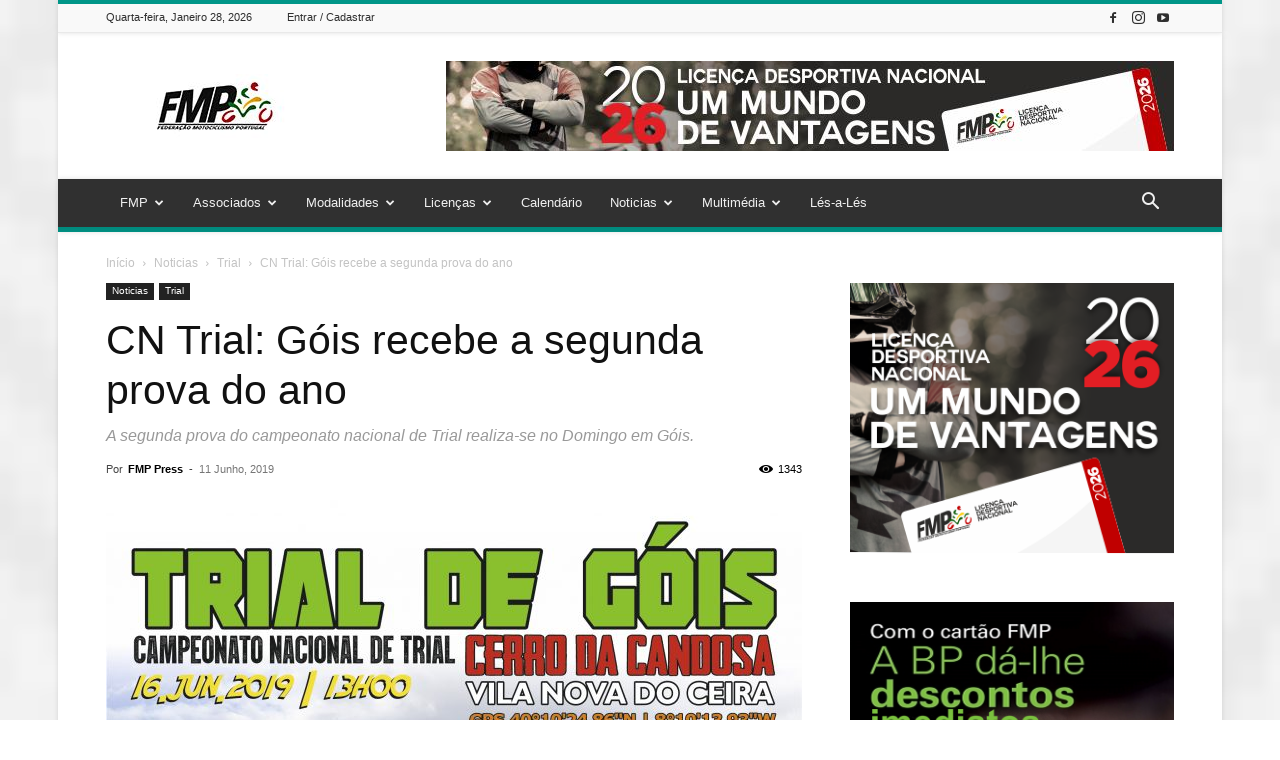

--- FILE ---
content_type: text/html; charset=UTF-8
request_url: https://www.fmp.pt/noticias/trial/cn-trial-gois-recebe-a-segunda-prova-do-ano/13065/
body_size: 29195
content:
<!doctype html >
<!--[if IE 8]>    <html class="ie8" lang="en"> <![endif]-->
<!--[if IE 9]>    <html class="ie9" lang="en"> <![endif]-->
<!--[if gt IE 8]><!--> <html lang="pt-PT"> <!--<![endif]-->
<head>
    <title>CN Trial: Góis recebe a segunda prova do ano - FMP</title>
    <meta charset="UTF-8" />
    <meta name="viewport" content="width=device-width, initial-scale=1.0">
    <link rel="pingback" href="https://www.fmp.pt/xmlrpc.php" />
    <meta name='robots' content='index, follow, max-image-preview:large, max-snippet:-1, max-video-preview:-1' />
<script type="text/javascript">function rgmkInitGoogleMaps(){window.rgmkGoogleMapsCallback=true;try{jQuery(document).trigger("rgmkGoogleMapsLoad")}catch(err){}}</script><link rel="icon" type="image/png" href="https://www.fmp.pt/wp-content/uploads/2021/03/facicon-fmp-Image3-1.png">
	<!-- This site is optimized with the Yoast SEO plugin v24.5 - https://yoast.com/wordpress/plugins/seo/ -->
	<link rel="canonical" href="https://www.fmp.pt/noticias/trial/cn-trial-gois-recebe-a-segunda-prova-do-ano/13065/" />
	<meta property="og:locale" content="pt_PT" />
	<meta property="og:type" content="article" />
	<meta property="og:title" content="CN Trial: Góis recebe a segunda prova do ano - FMP" />
	<meta property="og:description" content="É já no próximo Domingo (16 de Junho) que a vila de Góis recebe a segunda prova do campeonato nacional de Trial. Depois do arranque no passado mês de Março no Monte da Padela junto a Viana do Castelo a caravana desce agora até ás margens do Ceira para o segundo duelo do ano. A receber [&hellip;]" />
	<meta property="og:url" content="https://www.fmp.pt/noticias/trial/cn-trial-gois-recebe-a-segunda-prova-do-ano/13065/" />
	<meta property="og:site_name" content="FMP" />
	<meta property="article:publisher" content="https://www.facebook.com/FMotoPortugal/" />
	<meta property="article:published_time" content="2019-06-11T10:35:40+00:00" />
	<meta property="og:image" content="https://www.fmp.pt/wp-content/uploads/2019/06/cartaz_trial_2019-publicar-e1560249253743.jpg" />
	<meta property="og:image:width" content="1000" />
	<meta property="og:image:height" content="1479" />
	<meta property="og:image:type" content="image/jpeg" />
	<meta name="author" content="FMP Press" />
	<meta name="twitter:card" content="summary_large_image" />
	<meta name="twitter:label1" content="Escrito por" />
	<meta name="twitter:data1" content="FMP Press" />
	<meta name="twitter:label2" content="Tempo estimado de leitura" />
	<meta name="twitter:data2" content="1 minuto" />
	<script type="application/ld+json" class="yoast-schema-graph">{"@context":"https://schema.org","@graph":[{"@type":"Article","@id":"https://www.fmp.pt/noticias/trial/cn-trial-gois-recebe-a-segunda-prova-do-ano/13065/#article","isPartOf":{"@id":"https://www.fmp.pt/noticias/trial/cn-trial-gois-recebe-a-segunda-prova-do-ano/13065/"},"author":{"name":"FMP Press","@id":"https://www.fmp.pt/#/schema/person/688ebdc6b7a0e90dc2e0e5cc7e66cb58"},"headline":"CN Trial: Góis recebe a segunda prova do ano","datePublished":"2019-06-11T10:35:40+00:00","mainEntityOfPage":{"@id":"https://www.fmp.pt/noticias/trial/cn-trial-gois-recebe-a-segunda-prova-do-ano/13065/"},"wordCount":188,"publisher":{"@id":"https://www.fmp.pt/#organization"},"image":{"@id":"https://www.fmp.pt/noticias/trial/cn-trial-gois-recebe-a-segunda-prova-do-ano/13065/#primaryimage"},"thumbnailUrl":"https://www.fmp.pt/wp-content/uploads/2019/06/cartaz_trial_2019-publicar-e1560249253743.jpg","keywords":["Campeonato Nacional Trial"],"articleSection":["Trial"],"inLanguage":"pt-PT"},{"@type":"WebPage","@id":"https://www.fmp.pt/noticias/trial/cn-trial-gois-recebe-a-segunda-prova-do-ano/13065/","url":"https://www.fmp.pt/noticias/trial/cn-trial-gois-recebe-a-segunda-prova-do-ano/13065/","name":"CN Trial: Góis recebe a segunda prova do ano - FMP","isPartOf":{"@id":"https://www.fmp.pt/#website"},"primaryImageOfPage":{"@id":"https://www.fmp.pt/noticias/trial/cn-trial-gois-recebe-a-segunda-prova-do-ano/13065/#primaryimage"},"image":{"@id":"https://www.fmp.pt/noticias/trial/cn-trial-gois-recebe-a-segunda-prova-do-ano/13065/#primaryimage"},"thumbnailUrl":"https://www.fmp.pt/wp-content/uploads/2019/06/cartaz_trial_2019-publicar-e1560249253743.jpg","datePublished":"2019-06-11T10:35:40+00:00","breadcrumb":{"@id":"https://www.fmp.pt/noticias/trial/cn-trial-gois-recebe-a-segunda-prova-do-ano/13065/#breadcrumb"},"inLanguage":"pt-PT","potentialAction":[{"@type":"ReadAction","target":["https://www.fmp.pt/noticias/trial/cn-trial-gois-recebe-a-segunda-prova-do-ano/13065/"]}]},{"@type":"ImageObject","inLanguage":"pt-PT","@id":"https://www.fmp.pt/noticias/trial/cn-trial-gois-recebe-a-segunda-prova-do-ano/13065/#primaryimage","url":"https://www.fmp.pt/wp-content/uploads/2019/06/cartaz_trial_2019-publicar-e1560249253743.jpg","contentUrl":"https://www.fmp.pt/wp-content/uploads/2019/06/cartaz_trial_2019-publicar-e1560249253743.jpg","width":1000,"height":1479},{"@type":"BreadcrumbList","@id":"https://www.fmp.pt/noticias/trial/cn-trial-gois-recebe-a-segunda-prova-do-ano/13065/#breadcrumb","itemListElement":[{"@type":"ListItem","position":1,"name":"Início","item":"https://www.fmp.pt/"},{"@type":"ListItem","position":2,"name":"CN Trial: Góis recebe a segunda prova do ano"}]},{"@type":"WebSite","@id":"https://www.fmp.pt/#website","url":"https://www.fmp.pt/","name":"FMP","description":"Federação Motociclismo Portugal","publisher":{"@id":"https://www.fmp.pt/#organization"},"potentialAction":[{"@type":"SearchAction","target":{"@type":"EntryPoint","urlTemplate":"https://www.fmp.pt/?s={search_term_string}"},"query-input":{"@type":"PropertyValueSpecification","valueRequired":true,"valueName":"search_term_string"}}],"inLanguage":"pt-PT"},{"@type":"Organization","@id":"https://www.fmp.pt/#organization","name":"FMP - Federação de Motociclismo de Portugal","url":"https://www.fmp.pt/","logo":{"@type":"ImageObject","inLanguage":"pt-PT","@id":"https://www.fmp.pt/#/schema/logo/image/","url":"https://www.fmp.pt/wp-content/uploads/2020/05/Logotipo-FMP-Cores-1.jpg","contentUrl":"https://www.fmp.pt/wp-content/uploads/2020/05/Logotipo-FMP-Cores-1.jpg","width":296,"height":249,"caption":"FMP - Federação de Motociclismo de Portugal"},"image":{"@id":"https://www.fmp.pt/#/schema/logo/image/"},"sameAs":["https://www.facebook.com/FMotoPortugal/","https://www.instagram.com/fmpportugal/","https://www.youtube.com/user/FMPMOTOTV/"]},{"@type":"Person","@id":"https://www.fmp.pt/#/schema/person/688ebdc6b7a0e90dc2e0e5cc7e66cb58","name":"FMP Press","image":{"@type":"ImageObject","inLanguage":"pt-PT","@id":"https://www.fmp.pt/#/schema/person/image/","url":"https://secure.gravatar.com/avatar/1873718598f8bfcaddd84b983c19fc97?s=96&d=mm&r=g","contentUrl":"https://secure.gravatar.com/avatar/1873718598f8bfcaddd84b983c19fc97?s=96&d=mm&r=g","caption":"FMP Press"},"sameAs":["https://www.fmp.pt"],"url":"https://www.fmp.pt/author/fmp-press/"}]}</script>
	<!-- / Yoast SEO plugin. -->


<link rel="alternate" type="application/rss+xml" title="FMP &raquo; Feed" href="https://www.fmp.pt/feed/" />
<link rel="alternate" type="application/rss+xml" title="FMP &raquo; Feed de comentários" href="https://www.fmp.pt/comments/feed/" />
<link rel="alternate" type="application/rss+xml" title="Feed de comentários de FMP &raquo; CN Trial: Góis recebe a segunda prova do ano" href="https://www.fmp.pt/noticias/trial/cn-trial-gois-recebe-a-segunda-prova-do-ano/13065/feed/" />
<script type="text/javascript">
/* <![CDATA[ */
window._wpemojiSettings = {"baseUrl":"https:\/\/s.w.org\/images\/core\/emoji\/15.0.3\/72x72\/","ext":".png","svgUrl":"https:\/\/s.w.org\/images\/core\/emoji\/15.0.3\/svg\/","svgExt":".svg","source":{"concatemoji":"https:\/\/www.fmp.pt\/wp-includes\/js\/wp-emoji-release.min.js?ver=6.5.7"}};
/*! This file is auto-generated */
!function(i,n){var o,s,e;function c(e){try{var t={supportTests:e,timestamp:(new Date).valueOf()};sessionStorage.setItem(o,JSON.stringify(t))}catch(e){}}function p(e,t,n){e.clearRect(0,0,e.canvas.width,e.canvas.height),e.fillText(t,0,0);var t=new Uint32Array(e.getImageData(0,0,e.canvas.width,e.canvas.height).data),r=(e.clearRect(0,0,e.canvas.width,e.canvas.height),e.fillText(n,0,0),new Uint32Array(e.getImageData(0,0,e.canvas.width,e.canvas.height).data));return t.every(function(e,t){return e===r[t]})}function u(e,t,n){switch(t){case"flag":return n(e,"\ud83c\udff3\ufe0f\u200d\u26a7\ufe0f","\ud83c\udff3\ufe0f\u200b\u26a7\ufe0f")?!1:!n(e,"\ud83c\uddfa\ud83c\uddf3","\ud83c\uddfa\u200b\ud83c\uddf3")&&!n(e,"\ud83c\udff4\udb40\udc67\udb40\udc62\udb40\udc65\udb40\udc6e\udb40\udc67\udb40\udc7f","\ud83c\udff4\u200b\udb40\udc67\u200b\udb40\udc62\u200b\udb40\udc65\u200b\udb40\udc6e\u200b\udb40\udc67\u200b\udb40\udc7f");case"emoji":return!n(e,"\ud83d\udc26\u200d\u2b1b","\ud83d\udc26\u200b\u2b1b")}return!1}function f(e,t,n){var r="undefined"!=typeof WorkerGlobalScope&&self instanceof WorkerGlobalScope?new OffscreenCanvas(300,150):i.createElement("canvas"),a=r.getContext("2d",{willReadFrequently:!0}),o=(a.textBaseline="top",a.font="600 32px Arial",{});return e.forEach(function(e){o[e]=t(a,e,n)}),o}function t(e){var t=i.createElement("script");t.src=e,t.defer=!0,i.head.appendChild(t)}"undefined"!=typeof Promise&&(o="wpEmojiSettingsSupports",s=["flag","emoji"],n.supports={everything:!0,everythingExceptFlag:!0},e=new Promise(function(e){i.addEventListener("DOMContentLoaded",e,{once:!0})}),new Promise(function(t){var n=function(){try{var e=JSON.parse(sessionStorage.getItem(o));if("object"==typeof e&&"number"==typeof e.timestamp&&(new Date).valueOf()<e.timestamp+604800&&"object"==typeof e.supportTests)return e.supportTests}catch(e){}return null}();if(!n){if("undefined"!=typeof Worker&&"undefined"!=typeof OffscreenCanvas&&"undefined"!=typeof URL&&URL.createObjectURL&&"undefined"!=typeof Blob)try{var e="postMessage("+f.toString()+"("+[JSON.stringify(s),u.toString(),p.toString()].join(",")+"));",r=new Blob([e],{type:"text/javascript"}),a=new Worker(URL.createObjectURL(r),{name:"wpTestEmojiSupports"});return void(a.onmessage=function(e){c(n=e.data),a.terminate(),t(n)})}catch(e){}c(n=f(s,u,p))}t(n)}).then(function(e){for(var t in e)n.supports[t]=e[t],n.supports.everything=n.supports.everything&&n.supports[t],"flag"!==t&&(n.supports.everythingExceptFlag=n.supports.everythingExceptFlag&&n.supports[t]);n.supports.everythingExceptFlag=n.supports.everythingExceptFlag&&!n.supports.flag,n.DOMReady=!1,n.readyCallback=function(){n.DOMReady=!0}}).then(function(){return e}).then(function(){var e;n.supports.everything||(n.readyCallback(),(e=n.source||{}).concatemoji?t(e.concatemoji):e.wpemoji&&e.twemoji&&(t(e.twemoji),t(e.wpemoji)))}))}((window,document),window._wpemojiSettings);
/* ]]> */
</script>
<style id='wp-emoji-styles-inline-css' type='text/css'>

	img.wp-smiley, img.emoji {
		display: inline !important;
		border: none !important;
		box-shadow: none !important;
		height: 1em !important;
		width: 1em !important;
		margin: 0 0.07em !important;
		vertical-align: -0.1em !important;
		background: none !important;
		padding: 0 !important;
	}
</style>
<link rel='stylesheet' id='wp-block-library-css' href='https://www.fmp.pt/wp-includes/css/dist/block-library/style.min.css?ver=6.5.7' type='text/css' media='all' />
<style id='classic-theme-styles-inline-css' type='text/css'>
/*! This file is auto-generated */
.wp-block-button__link{color:#fff;background-color:#32373c;border-radius:9999px;box-shadow:none;text-decoration:none;padding:calc(.667em + 2px) calc(1.333em + 2px);font-size:1.125em}.wp-block-file__button{background:#32373c;color:#fff;text-decoration:none}
</style>
<style id='global-styles-inline-css' type='text/css'>
body{--wp--preset--color--black: #000000;--wp--preset--color--cyan-bluish-gray: #abb8c3;--wp--preset--color--white: #ffffff;--wp--preset--color--pale-pink: #f78da7;--wp--preset--color--vivid-red: #cf2e2e;--wp--preset--color--luminous-vivid-orange: #ff6900;--wp--preset--color--luminous-vivid-amber: #fcb900;--wp--preset--color--light-green-cyan: #7bdcb5;--wp--preset--color--vivid-green-cyan: #00d084;--wp--preset--color--pale-cyan-blue: #8ed1fc;--wp--preset--color--vivid-cyan-blue: #0693e3;--wp--preset--color--vivid-purple: #9b51e0;--wp--preset--gradient--vivid-cyan-blue-to-vivid-purple: linear-gradient(135deg,rgba(6,147,227,1) 0%,rgb(155,81,224) 100%);--wp--preset--gradient--light-green-cyan-to-vivid-green-cyan: linear-gradient(135deg,rgb(122,220,180) 0%,rgb(0,208,130) 100%);--wp--preset--gradient--luminous-vivid-amber-to-luminous-vivid-orange: linear-gradient(135deg,rgba(252,185,0,1) 0%,rgba(255,105,0,1) 100%);--wp--preset--gradient--luminous-vivid-orange-to-vivid-red: linear-gradient(135deg,rgba(255,105,0,1) 0%,rgb(207,46,46) 100%);--wp--preset--gradient--very-light-gray-to-cyan-bluish-gray: linear-gradient(135deg,rgb(238,238,238) 0%,rgb(169,184,195) 100%);--wp--preset--gradient--cool-to-warm-spectrum: linear-gradient(135deg,rgb(74,234,220) 0%,rgb(151,120,209) 20%,rgb(207,42,186) 40%,rgb(238,44,130) 60%,rgb(251,105,98) 80%,rgb(254,248,76) 100%);--wp--preset--gradient--blush-light-purple: linear-gradient(135deg,rgb(255,206,236) 0%,rgb(152,150,240) 100%);--wp--preset--gradient--blush-bordeaux: linear-gradient(135deg,rgb(254,205,165) 0%,rgb(254,45,45) 50%,rgb(107,0,62) 100%);--wp--preset--gradient--luminous-dusk: linear-gradient(135deg,rgb(255,203,112) 0%,rgb(199,81,192) 50%,rgb(65,88,208) 100%);--wp--preset--gradient--pale-ocean: linear-gradient(135deg,rgb(255,245,203) 0%,rgb(182,227,212) 50%,rgb(51,167,181) 100%);--wp--preset--gradient--electric-grass: linear-gradient(135deg,rgb(202,248,128) 0%,rgb(113,206,126) 100%);--wp--preset--gradient--midnight: linear-gradient(135deg,rgb(2,3,129) 0%,rgb(40,116,252) 100%);--wp--preset--font-size--small: 11px;--wp--preset--font-size--medium: 20px;--wp--preset--font-size--large: 32px;--wp--preset--font-size--x-large: 42px;--wp--preset--font-size--regular: 15px;--wp--preset--font-size--larger: 50px;--wp--preset--spacing--20: 0.44rem;--wp--preset--spacing--30: 0.67rem;--wp--preset--spacing--40: 1rem;--wp--preset--spacing--50: 1.5rem;--wp--preset--spacing--60: 2.25rem;--wp--preset--spacing--70: 3.38rem;--wp--preset--spacing--80: 5.06rem;--wp--preset--shadow--natural: 6px 6px 9px rgba(0, 0, 0, 0.2);--wp--preset--shadow--deep: 12px 12px 50px rgba(0, 0, 0, 0.4);--wp--preset--shadow--sharp: 6px 6px 0px rgba(0, 0, 0, 0.2);--wp--preset--shadow--outlined: 6px 6px 0px -3px rgba(255, 255, 255, 1), 6px 6px rgba(0, 0, 0, 1);--wp--preset--shadow--crisp: 6px 6px 0px rgba(0, 0, 0, 1);}:where(.is-layout-flex){gap: 0.5em;}:where(.is-layout-grid){gap: 0.5em;}body .is-layout-flex{display: flex;}body .is-layout-flex{flex-wrap: wrap;align-items: center;}body .is-layout-flex > *{margin: 0;}body .is-layout-grid{display: grid;}body .is-layout-grid > *{margin: 0;}:where(.wp-block-columns.is-layout-flex){gap: 2em;}:where(.wp-block-columns.is-layout-grid){gap: 2em;}:where(.wp-block-post-template.is-layout-flex){gap: 1.25em;}:where(.wp-block-post-template.is-layout-grid){gap: 1.25em;}.has-black-color{color: var(--wp--preset--color--black) !important;}.has-cyan-bluish-gray-color{color: var(--wp--preset--color--cyan-bluish-gray) !important;}.has-white-color{color: var(--wp--preset--color--white) !important;}.has-pale-pink-color{color: var(--wp--preset--color--pale-pink) !important;}.has-vivid-red-color{color: var(--wp--preset--color--vivid-red) !important;}.has-luminous-vivid-orange-color{color: var(--wp--preset--color--luminous-vivid-orange) !important;}.has-luminous-vivid-amber-color{color: var(--wp--preset--color--luminous-vivid-amber) !important;}.has-light-green-cyan-color{color: var(--wp--preset--color--light-green-cyan) !important;}.has-vivid-green-cyan-color{color: var(--wp--preset--color--vivid-green-cyan) !important;}.has-pale-cyan-blue-color{color: var(--wp--preset--color--pale-cyan-blue) !important;}.has-vivid-cyan-blue-color{color: var(--wp--preset--color--vivid-cyan-blue) !important;}.has-vivid-purple-color{color: var(--wp--preset--color--vivid-purple) !important;}.has-black-background-color{background-color: var(--wp--preset--color--black) !important;}.has-cyan-bluish-gray-background-color{background-color: var(--wp--preset--color--cyan-bluish-gray) !important;}.has-white-background-color{background-color: var(--wp--preset--color--white) !important;}.has-pale-pink-background-color{background-color: var(--wp--preset--color--pale-pink) !important;}.has-vivid-red-background-color{background-color: var(--wp--preset--color--vivid-red) !important;}.has-luminous-vivid-orange-background-color{background-color: var(--wp--preset--color--luminous-vivid-orange) !important;}.has-luminous-vivid-amber-background-color{background-color: var(--wp--preset--color--luminous-vivid-amber) !important;}.has-light-green-cyan-background-color{background-color: var(--wp--preset--color--light-green-cyan) !important;}.has-vivid-green-cyan-background-color{background-color: var(--wp--preset--color--vivid-green-cyan) !important;}.has-pale-cyan-blue-background-color{background-color: var(--wp--preset--color--pale-cyan-blue) !important;}.has-vivid-cyan-blue-background-color{background-color: var(--wp--preset--color--vivid-cyan-blue) !important;}.has-vivid-purple-background-color{background-color: var(--wp--preset--color--vivid-purple) !important;}.has-black-border-color{border-color: var(--wp--preset--color--black) !important;}.has-cyan-bluish-gray-border-color{border-color: var(--wp--preset--color--cyan-bluish-gray) !important;}.has-white-border-color{border-color: var(--wp--preset--color--white) !important;}.has-pale-pink-border-color{border-color: var(--wp--preset--color--pale-pink) !important;}.has-vivid-red-border-color{border-color: var(--wp--preset--color--vivid-red) !important;}.has-luminous-vivid-orange-border-color{border-color: var(--wp--preset--color--luminous-vivid-orange) !important;}.has-luminous-vivid-amber-border-color{border-color: var(--wp--preset--color--luminous-vivid-amber) !important;}.has-light-green-cyan-border-color{border-color: var(--wp--preset--color--light-green-cyan) !important;}.has-vivid-green-cyan-border-color{border-color: var(--wp--preset--color--vivid-green-cyan) !important;}.has-pale-cyan-blue-border-color{border-color: var(--wp--preset--color--pale-cyan-blue) !important;}.has-vivid-cyan-blue-border-color{border-color: var(--wp--preset--color--vivid-cyan-blue) !important;}.has-vivid-purple-border-color{border-color: var(--wp--preset--color--vivid-purple) !important;}.has-vivid-cyan-blue-to-vivid-purple-gradient-background{background: var(--wp--preset--gradient--vivid-cyan-blue-to-vivid-purple) !important;}.has-light-green-cyan-to-vivid-green-cyan-gradient-background{background: var(--wp--preset--gradient--light-green-cyan-to-vivid-green-cyan) !important;}.has-luminous-vivid-amber-to-luminous-vivid-orange-gradient-background{background: var(--wp--preset--gradient--luminous-vivid-amber-to-luminous-vivid-orange) !important;}.has-luminous-vivid-orange-to-vivid-red-gradient-background{background: var(--wp--preset--gradient--luminous-vivid-orange-to-vivid-red) !important;}.has-very-light-gray-to-cyan-bluish-gray-gradient-background{background: var(--wp--preset--gradient--very-light-gray-to-cyan-bluish-gray) !important;}.has-cool-to-warm-spectrum-gradient-background{background: var(--wp--preset--gradient--cool-to-warm-spectrum) !important;}.has-blush-light-purple-gradient-background{background: var(--wp--preset--gradient--blush-light-purple) !important;}.has-blush-bordeaux-gradient-background{background: var(--wp--preset--gradient--blush-bordeaux) !important;}.has-luminous-dusk-gradient-background{background: var(--wp--preset--gradient--luminous-dusk) !important;}.has-pale-ocean-gradient-background{background: var(--wp--preset--gradient--pale-ocean) !important;}.has-electric-grass-gradient-background{background: var(--wp--preset--gradient--electric-grass) !important;}.has-midnight-gradient-background{background: var(--wp--preset--gradient--midnight) !important;}.has-small-font-size{font-size: var(--wp--preset--font-size--small) !important;}.has-medium-font-size{font-size: var(--wp--preset--font-size--medium) !important;}.has-large-font-size{font-size: var(--wp--preset--font-size--large) !important;}.has-x-large-font-size{font-size: var(--wp--preset--font-size--x-large) !important;}
.wp-block-navigation a:where(:not(.wp-element-button)){color: inherit;}
:where(.wp-block-post-template.is-layout-flex){gap: 1.25em;}:where(.wp-block-post-template.is-layout-grid){gap: 1.25em;}
:where(.wp-block-columns.is-layout-flex){gap: 2em;}:where(.wp-block-columns.is-layout-grid){gap: 2em;}
.wp-block-pullquote{font-size: 1.5em;line-height: 1.6;}
</style>
<link rel='stylesheet' id='bsk-pdf-manager-pro-css-css' href='https://www.fmp.pt/wp-content/plugins/bsk-pdf-manager-pro/css/bsk-pdf-manager-pro.css?ver=1699384358' type='text/css' media='all' />
<link rel='stylesheet' id='contact-form-7-css' href='https://www.fmp.pt/wp-content/plugins/contact-form-7/includes/css/styles.css?ver=5.9.8' type='text/css' media='all' />
<link rel='stylesheet' id='td-plugin-multi-purpose-css' href='https://www.fmp.pt/wp-content/plugins/td-composer/td-multi-purpose/style.css?ver=3833ae26cf1f9d406448012ce1734aa1' type='text/css' media='all' />
<link rel='stylesheet' id='td-theme-css' href='https://www.fmp.pt/wp-content/themes/Newspaper/style.css?ver=12.6.2' type='text/css' media='all' />
<style id='td-theme-inline-css' type='text/css'>@media (max-width:767px){.td-header-desktop-wrap{display:none}}@media (min-width:767px){.td-header-mobile-wrap{display:none}}</style>
<link rel='stylesheet' id='td-legacy-framework-front-style-css' href='https://www.fmp.pt/wp-content/plugins/td-composer/legacy/Newspaper/assets/css/td_legacy_main.css?ver=3833ae26cf1f9d406448012ce1734aa1' type='text/css' media='all' />
<link rel='stylesheet' id='td-standard-pack-framework-front-style-css' href='https://www.fmp.pt/wp-content/plugins/td-standard-pack/Newspaper/assets/css/td_standard_pack_main.css?ver=9c79b36358200da4c4662c5aa9454675' type='text/css' media='all' />
<link rel='stylesheet' id='td-theme-demo-style-css' href='https://www.fmp.pt/wp-content/plugins/td-composer/legacy/Newspaper/includes/demos/magazine/demo_style.css?ver=12.6.2' type='text/css' media='all' />
<script type="text/javascript" src="https://www.fmp.pt/wp-includes/js/jquery/jquery.min.js?ver=3.7.1" id="jquery-core-js"></script>
<script type="text/javascript" src="https://www.fmp.pt/wp-includes/js/jquery/jquery-migrate.min.js?ver=3.4.1" id="jquery-migrate-js"></script>
<script type="text/javascript" id="bsk-pdf-manager-pro-js-extra">
/* <![CDATA[ */
var bsk_pdf_pro = {"ajaxurl":"https:\/\/www.fmp.pt\/wp-admin\/admin-ajax.php"};
/* ]]> */
</script>
<script type="text/javascript" src="https://www.fmp.pt/wp-content/plugins/bsk-pdf-manager-pro/js/bsk_pdf_manager_pro.js?ver=1699384358" id="bsk-pdf-manager-pro-js"></script>
<link rel="https://api.w.org/" href="https://www.fmp.pt/wp-json/" /><link rel="alternate" type="application/json" href="https://www.fmp.pt/wp-json/wp/v2/posts/13065" /><link rel="EditURI" type="application/rsd+xml" title="RSD" href="https://www.fmp.pt/xmlrpc.php?rsd" />
<link rel='shortlink' href='https://www.fmp.pt/?p=13065' />
<link rel="alternate" type="application/json+oembed" href="https://www.fmp.pt/wp-json/oembed/1.0/embed?url=https%3A%2F%2Fwww.fmp.pt%2Fnoticias%2Ftrial%2Fcn-trial-gois-recebe-a-segunda-prova-do-ano%2F13065%2F" />
<link rel="alternate" type="text/xml+oembed" href="https://www.fmp.pt/wp-json/oembed/1.0/embed?url=https%3A%2F%2Fwww.fmp.pt%2Fnoticias%2Ftrial%2Fcn-trial-gois-recebe-a-segunda-prova-do-ano%2F13065%2F&#038;format=xml" />
        <script>
            var errorQueue = [];
            let timeout;

            var errorMessage = '';


            function isBot() {
                const bots = ['crawler', 'spider', 'baidu', 'duckduckgo', 'bot', 'googlebot', 'bingbot', 'facebook', 'slurp', 'twitter', 'yahoo'];
                const userAgent = navigator.userAgent.toLowerCase();
                return bots.some(bot => userAgent.includes(bot));
            }

            /*
            window.onerror = function(msg, url, line) {
            // window.addEventListener('error', function(event) {
                console.error("Linha 600");

                var errorMessage = [
                    'Message: ' + msg,
                    'URL: ' + url,
                    'Line: ' + line
                ].join(' - ');
                */


            // Captura erros síncronos e alguns assíncronos
            window.addEventListener('error', function(event) {
                var msg = event.message;
                if (msg === "Script error.") {
                    console.error("Script error detected - maybe problem cross-origin");
                    return;
                }
                errorMessage = [
                    'Message: ' + msg,
                    'URL: ' + event.filename,
                    'Line: ' + event.lineno
                ].join(' - ');
                if (isBot()) {
                    return;
                }
                errorQueue.push(errorMessage);
                handleErrorQueue();
            });

            // Captura rejeições de promessas
            window.addEventListener('unhandledrejection', function(event) {
                errorMessage = 'Promise Rejection: ' + (event.reason || 'Unknown reason');
                if (isBot()) {
                    return;
                }
                errorQueue.push(errorMessage);
                handleErrorQueue();
            });

            // Função auxiliar para gerenciar a fila de erros
            function handleErrorQueue() {
                if (errorQueue.length >= 5) {
                    sendErrorsToServer();
                } else {
                    clearTimeout(timeout);
                    timeout = setTimeout(sendErrorsToServer, 5000);
                }
            }





            function sendErrorsToServer() {
                if (errorQueue.length > 0) {
                    var message;
                    if (errorQueue.length === 1) {
                        // Se houver apenas um erro, mantenha o formato atual
                        message = errorQueue[0];
                    } else {
                        // Se houver múltiplos erros, use quebras de linha para separá-los
                        message = errorQueue.join('\n\n');
                    }
                    var xhr = new XMLHttpRequest();
                    var nonce = 'd53263a205';
                    var ajaxurl = 'https://www.fmp.pt/wp-admin/admin-ajax.php?action=bill_minozzi_js_error_catched&_wpnonce=d53263a205';
                    xhr.open('POST', encodeURI(ajaxurl));
                    xhr.setRequestHeader('Content-Type', 'application/x-www-form-urlencoded');
                    xhr.onload = function() {
                        if (xhr.status === 200) {
                            // console.log('Success:', xhr.responseText);
                        } else {
                            console.log('Error:', xhr.status);
                        }
                    };
                    xhr.onerror = function() {
                        console.error('Request failed');
                    };
                    xhr.send('action=bill_minozzi_js_error_catched&_wpnonce=' + nonce + '&bill_js_error_catched=' + encodeURIComponent(message));
                    errorQueue = []; // Limpa a fila de erros após o envio
                }
            }

            function sendErrorsToServer() {
                if (errorQueue.length > 0) {
                    var message = errorQueue.join(' | ');
                    //console.error(message);
                    var xhr = new XMLHttpRequest();
                    var nonce = 'd53263a205';
                    var ajaxurl = 'https://www.fmp.pt/wp-admin/admin-ajax.php?action=bill_minozzi_js_error_catched&_wpnonce=d53263a205'; // No need to esc_js here
                    xhr.open('POST', encodeURI(ajaxurl));
                    xhr.setRequestHeader('Content-Type', 'application/x-www-form-urlencoded');
                    xhr.onload = function() {
                        if (xhr.status === 200) {
                            //console.log('Success:::', xhr.responseText);
                        } else {
                            console.log('Error:', xhr.status);
                        }
                    };
                    xhr.onerror = function() {
                        console.error('Request failed');
                    };
                    xhr.send('action=bill_minozzi_js_error_catched&_wpnonce=' + nonce + '&bill_js_error_catched=' + encodeURIComponent(message));
                    errorQueue = []; // Clear the error queue after sending
                }
            }

            function sendErrorsToServer() {
                if (errorQueue.length > 0) {
                    var message = errorQueue.join('\n\n'); // Usa duas quebras de linha como separador
                    var xhr = new XMLHttpRequest();
                    var nonce = 'd53263a205';
                    var ajaxurl = 'https://www.fmp.pt/wp-admin/admin-ajax.php?action=bill_minozzi_js_error_catched&_wpnonce=d53263a205';
                    xhr.open('POST', encodeURI(ajaxurl));
                    xhr.setRequestHeader('Content-Type', 'application/x-www-form-urlencoded');
                    xhr.onload = function() {
                        if (xhr.status === 200) {
                            // console.log('Success:', xhr.responseText);
                        } else {
                            console.log('Error:', xhr.status);
                        }
                    };
                    xhr.onerror = function() {
                        console.error('Request failed');
                    };
                    xhr.send('action=bill_minozzi_js_error_catched&_wpnonce=' + nonce + '&bill_js_error_catched=' + encodeURIComponent(message));
                    errorQueue = []; // Limpa a fila de erros após o envio
                }
            }
            window.addEventListener('beforeunload', sendErrorsToServer);
        </script>

<!-- This site is using AdRotate v5.17.1 to display their advertisements - https://ajdg.solutions/ -->
<!-- AdRotate CSS -->
<style type="text/css" media="screen">
	.g { margin:0px; padding:0px; overflow:hidden; line-height:1; zoom:1; }
	.g img { height:auto; }
	.g-col { position:relative; float:left; }
	.g-col:first-child { margin-left: 0; }
	.g-col:last-child { margin-right: 0; }
	.g-1 { margin:0px;  width:100%; max-width:728px; height:100%; max-height:90px; }
	.g-2 { margin:0px;  width:100%; max-width:336px; height:100%; max-height:424px; }
	.g-3 { margin:0px;  width:100%; max-width:728px; height:100%; max-height:90px; }
	.g-4 { margin:0px;  width:100%; max-width:336px; height:100%; max-height:280px; }
	.g-5 { margin:0px;  width:100%; max-width:728px; height:100%; max-height:90px; }
	.g-6 { margin:0px;  width:100%; max-width:336px; height:100%; max-height:280px; }
	@media only screen and (max-width: 480px) {
		.g-col, .g-dyn, .g-single { width:100%; margin-left:0; margin-right:0; }
	}
</style>
<!-- /AdRotate CSS -->

<!--[if lt IE 9]><script src="https://cdnjs.cloudflare.com/ajax/libs/html5shiv/3.7.3/html5shiv.js"></script><![endif]-->
    
<!-- JS generated by theme -->

<script>
    
    

	    var tdBlocksArray = []; //here we store all the items for the current page

	    // td_block class - each ajax block uses a object of this class for requests
	    function tdBlock() {
		    this.id = '';
		    this.block_type = 1; //block type id (1-234 etc)
		    this.atts = '';
		    this.td_column_number = '';
		    this.td_current_page = 1; //
		    this.post_count = 0; //from wp
		    this.found_posts = 0; //from wp
		    this.max_num_pages = 0; //from wp
		    this.td_filter_value = ''; //current live filter value
		    this.is_ajax_running = false;
		    this.td_user_action = ''; // load more or infinite loader (used by the animation)
		    this.header_color = '';
		    this.ajax_pagination_infinite_stop = ''; //show load more at page x
	    }

        // td_js_generator - mini detector
        ( function () {
            var htmlTag = document.getElementsByTagName("html")[0];

	        if ( navigator.userAgent.indexOf("MSIE 10.0") > -1 ) {
                htmlTag.className += ' ie10';
            }

            if ( !!navigator.userAgent.match(/Trident.*rv\:11\./) ) {
                htmlTag.className += ' ie11';
            }

	        if ( navigator.userAgent.indexOf("Edge") > -1 ) {
                htmlTag.className += ' ieEdge';
            }

            if ( /(iPad|iPhone|iPod)/g.test(navigator.userAgent) ) {
                htmlTag.className += ' td-md-is-ios';
            }

            var user_agent = navigator.userAgent.toLowerCase();
            if ( user_agent.indexOf("android") > -1 ) {
                htmlTag.className += ' td-md-is-android';
            }

            if ( -1 !== navigator.userAgent.indexOf('Mac OS X')  ) {
                htmlTag.className += ' td-md-is-os-x';
            }

            if ( /chrom(e|ium)/.test(navigator.userAgent.toLowerCase()) ) {
               htmlTag.className += ' td-md-is-chrome';
            }

            if ( -1 !== navigator.userAgent.indexOf('Firefox') ) {
                htmlTag.className += ' td-md-is-firefox';
            }

            if ( -1 !== navigator.userAgent.indexOf('Safari') && -1 === navigator.userAgent.indexOf('Chrome') ) {
                htmlTag.className += ' td-md-is-safari';
            }

            if( -1 !== navigator.userAgent.indexOf('IEMobile') ){
                htmlTag.className += ' td-md-is-iemobile';
            }

        })();

        var tdLocalCache = {};

        ( function () {
            "use strict";

            tdLocalCache = {
                data: {},
                remove: function (resource_id) {
                    delete tdLocalCache.data[resource_id];
                },
                exist: function (resource_id) {
                    return tdLocalCache.data.hasOwnProperty(resource_id) && tdLocalCache.data[resource_id] !== null;
                },
                get: function (resource_id) {
                    return tdLocalCache.data[resource_id];
                },
                set: function (resource_id, cachedData) {
                    tdLocalCache.remove(resource_id);
                    tdLocalCache.data[resource_id] = cachedData;
                }
            };
        })();

    
    
var td_viewport_interval_list=[{"limitBottom":767,"sidebarWidth":228},{"limitBottom":1018,"sidebarWidth":300},{"limitBottom":1140,"sidebarWidth":324}];
var tds_general_modal_image="yes";
var tdc_is_installed="yes";
var td_ajax_url="https:\/\/www.fmp.pt\/wp-admin\/admin-ajax.php?td_theme_name=Newspaper&v=12.6.2";
var td_get_template_directory_uri="https:\/\/www.fmp.pt\/wp-content\/plugins\/td-composer\/legacy\/common";
var tds_snap_menu="smart_snap_always";
var tds_logo_on_sticky="show";
var tds_header_style="";
var td_please_wait="Aguarde...";
var td_email_user_pass_incorrect="Usu\u00e1rio ou senha incorreta!";
var td_email_user_incorrect="E-mail ou nome de usu\u00e1rio incorreto!";
var td_email_incorrect="E-mail incorreto!";
var td_user_incorrect="Username incorrect!";
var td_email_user_empty="Email or username empty!";
var td_pass_empty="Pass empty!";
var td_pass_pattern_incorrect="Invalid Pass Pattern!";
var td_retype_pass_incorrect="Retyped Pass incorrect!";
var tds_more_articles_on_post_enable="";
var tds_more_articles_on_post_time_to_wait="";
var tds_more_articles_on_post_pages_distance_from_top=0;
var tds_captcha="";
var tds_theme_color_site_wide="#009688";
var tds_smart_sidebar="enabled";
var tdThemeName="Newspaper";
var tdThemeNameWl="Newspaper";
var td_magnific_popup_translation_tPrev="Anterior (Seta a esquerda )";
var td_magnific_popup_translation_tNext="Avan\u00e7ar (tecla de seta para a direita)";
var td_magnific_popup_translation_tCounter="%curr% de %total%";
var td_magnific_popup_translation_ajax_tError="O conte\u00fado de %url% n\u00e3o pode ser carregado.";
var td_magnific_popup_translation_image_tError="A imagem #%curr% n\u00e3o pode ser carregada.";
var tdBlockNonce="3d105f9495";
var tdMobileMenu="enabled";
var tdMobileSearch="enabled";
var tdDateNamesI18n={"month_names":["Janeiro","Fevereiro","Mar\u00e7o","Abril","Maio","Junho","Julho","Agosto","Setembro","Outubro","Novembro","Dezembro"],"month_names_short":["Jan","Fev","Mar","Abr","Mai","Jun","Jul","Ago","Set","Out","Nov","Dez"],"day_names":["Domingo","Segunda-feira","Ter\u00e7a-feira","Quarta-feira","Quinta-feira","Sexta-feira","S\u00e1bado"],"day_names_short":["Dom","Seg","Ter","Qua","Qui","Sex","S\u00e1b"]};
var tdb_modal_confirm="Save";
var tdb_modal_cancel="Cancel";
var tdb_modal_confirm_alt="Yes";
var tdb_modal_cancel_alt="No";
var td_ad_background_click_link="";
var td_ad_background_click_target="";
</script>


<!-- Header style compiled by theme -->

<style>ul.sf-menu>.menu-item>a{font-size:13px;font-weight:normal;text-transform:none}:root{--td_excl_label:'EXCLUSIVO';--td_theme_color:#009688;--td_slider_text:rgba(0,150,136,0.7);--td_text_header_color:#222222;--td_mobile_gradient_one_mob:rgba(69,132,112,0.85);--td_mobile_gradient_two_mob:rgba(18,129,153,0.85);--td_mobile_text_active_color:#e9ed6c;--td_login_gradient_one:rgba(69,132,112,0.8);--td_login_gradient_two:rgba(18,129,153,0.85)}.td-header-style-12 .td-header-menu-wrap-full,.td-header-style-12 .td-affix,.td-grid-style-1.td-hover-1 .td-big-grid-post:hover .td-post-category,.td-grid-style-5.td-hover-1 .td-big-grid-post:hover .td-post-category,.td_category_template_3 .td-current-sub-category,.td_category_template_8 .td-category-header .td-category a.td-current-sub-category,.td_category_template_4 .td-category-siblings .td-category a:hover,.td_block_big_grid_9.td-grid-style-1 .td-post-category,.td_block_big_grid_9.td-grid-style-5 .td-post-category,.td-grid-style-6.td-hover-1 .td-module-thumb:after,.tdm-menu-active-style5 .td-header-menu-wrap .sf-menu>.current-menu-item>a,.tdm-menu-active-style5 .td-header-menu-wrap .sf-menu>.current-menu-ancestor>a,.tdm-menu-active-style5 .td-header-menu-wrap .sf-menu>.current-category-ancestor>a,.tdm-menu-active-style5 .td-header-menu-wrap .sf-menu>li>a:hover,.tdm-menu-active-style5 .td-header-menu-wrap .sf-menu>.sfHover>a{background-color:#009688}.td_mega_menu_sub_cats .cur-sub-cat,.td-mega-span h3 a:hover,.td_mod_mega_menu:hover .entry-title a,.header-search-wrap .result-msg a:hover,.td-header-top-menu .td-drop-down-search .td_module_wrap:hover .entry-title a,.td-header-top-menu .td-icon-search:hover,.td-header-wrap .result-msg a:hover,.top-header-menu li a:hover,.top-header-menu .current-menu-item>a,.top-header-menu .current-menu-ancestor>a,.top-header-menu .current-category-ancestor>a,.td-social-icon-wrap>a:hover,.td-header-sp-top-widget .td-social-icon-wrap a:hover,.td_mod_related_posts:hover h3>a,.td-post-template-11 .td-related-title .td-related-left:hover,.td-post-template-11 .td-related-title .td-related-right:hover,.td-post-template-11 .td-related-title .td-cur-simple-item,.td-post-template-11 .td_block_related_posts .td-next-prev-wrap a:hover,.td-category-header .td-pulldown-category-filter-link:hover,.td-category-siblings .td-subcat-dropdown a:hover,.td-category-siblings .td-subcat-dropdown a.td-current-sub-category,.footer-text-wrap .footer-email-wrap a,.footer-social-wrap a:hover,.td_module_17 .td-read-more a:hover,.td_module_18 .td-read-more a:hover,.td_module_19 .td-post-author-name a:hover,.td-pulldown-syle-2 .td-subcat-dropdown:hover .td-subcat-more span,.td-pulldown-syle-2 .td-subcat-dropdown:hover .td-subcat-more i,.td-pulldown-syle-3 .td-subcat-dropdown:hover .td-subcat-more span,.td-pulldown-syle-3 .td-subcat-dropdown:hover .td-subcat-more i,.tdm-menu-active-style3 .tdm-header.td-header-wrap .sf-menu>.current-category-ancestor>a,.tdm-menu-active-style3 .tdm-header.td-header-wrap .sf-menu>.current-menu-ancestor>a,.tdm-menu-active-style3 .tdm-header.td-header-wrap .sf-menu>.current-menu-item>a,.tdm-menu-active-style3 .tdm-header.td-header-wrap .sf-menu>.sfHover>a,.tdm-menu-active-style3 .tdm-header.td-header-wrap .sf-menu>li>a:hover{color:#009688}.td-mega-menu-page .wpb_content_element ul li a:hover,.td-theme-wrap .td-aj-search-results .td_module_wrap:hover .entry-title a,.td-theme-wrap .header-search-wrap .result-msg a:hover{color:#009688!important}.td_category_template_8 .td-category-header .td-category a.td-current-sub-category,.td_category_template_4 .td-category-siblings .td-category a:hover,.tdm-menu-active-style4 .tdm-header .sf-menu>.current-menu-item>a,.tdm-menu-active-style4 .tdm-header .sf-menu>.current-menu-ancestor>a,.tdm-menu-active-style4 .tdm-header .sf-menu>.current-category-ancestor>a,.tdm-menu-active-style4 .tdm-header .sf-menu>li>a:hover,.tdm-menu-active-style4 .tdm-header .sf-menu>.sfHover>a{border-color:#009688}.td-header-wrap .td-header-top-menu-full,.td-header-wrap .top-header-menu .sub-menu,.tdm-header-style-1.td-header-wrap .td-header-top-menu-full,.tdm-header-style-1.td-header-wrap .top-header-menu .sub-menu,.tdm-header-style-2.td-header-wrap .td-header-top-menu-full,.tdm-header-style-2.td-header-wrap .top-header-menu .sub-menu,.tdm-header-style-3.td-header-wrap .td-header-top-menu-full,.tdm-header-style-3.td-header-wrap .top-header-menu .sub-menu{background-color:#f9f9f9}.td-header-style-8 .td-header-top-menu-full{background-color:transparent}.td-header-style-8 .td-header-top-menu-full .td-header-top-menu{background-color:#f9f9f9;padding-left:15px;padding-right:15px}.td-header-wrap .td-header-top-menu-full .td-header-top-menu,.td-header-wrap .td-header-top-menu-full{border-bottom:none}.td-header-top-menu,.td-header-top-menu a,.td-header-wrap .td-header-top-menu-full .td-header-top-menu,.td-header-wrap .td-header-top-menu-full a,.td-header-style-8 .td-header-top-menu,.td-header-style-8 .td-header-top-menu a,.td-header-top-menu .td-drop-down-search .entry-title a{color:#2f2f2f}.top-header-menu .current-menu-item>a,.top-header-menu .current-menu-ancestor>a,.top-header-menu .current-category-ancestor>a,.top-header-menu li a:hover,.td-header-sp-top-widget .td-icon-search:hover{color:#009688}.td-header-wrap .td-header-sp-top-widget .td-icon-font,.td-header-style-7 .td-header-top-menu .td-social-icon-wrap .td-icon-font{color:#2f2f2f}.td-header-wrap .td-header-sp-top-widget i.td-icon-font:hover{color:#009688}.td-header-wrap .td-header-menu-wrap-full,.td-header-menu-wrap.td-affix,.td-header-style-3 .td-header-main-menu,.td-header-style-3 .td-affix .td-header-main-menu,.td-header-style-4 .td-header-main-menu,.td-header-style-4 .td-affix .td-header-main-menu,.td-header-style-8 .td-header-menu-wrap.td-affix,.td-header-style-8 .td-header-top-menu-full{background-color:#303030}.td-boxed-layout .td-header-style-3 .td-header-menu-wrap,.td-boxed-layout .td-header-style-4 .td-header-menu-wrap,.td-header-style-3 .td_stretch_content .td-header-menu-wrap,.td-header-style-4 .td_stretch_content .td-header-menu-wrap{background-color:#303030!important}@media (min-width:1019px){.td-header-style-1 .td-header-sp-recs,.td-header-style-1 .td-header-sp-logo{margin-bottom:28px}}@media (min-width:768px) and (max-width:1018px){.td-header-style-1 .td-header-sp-recs,.td-header-style-1 .td-header-sp-logo{margin-bottom:14px}}.td-header-style-7 .td-header-top-menu{border-bottom:none}.sf-menu>.current-menu-item>a:after,.sf-menu>.current-menu-ancestor>a:after,.sf-menu>.current-category-ancestor>a:after,.sf-menu>li:hover>a:after,.sf-menu>.sfHover>a:after,.td_block_mega_menu .td-next-prev-wrap a:hover,.td-mega-span .td-post-category:hover,.td-header-wrap .black-menu .sf-menu>li>a:hover,.td-header-wrap .black-menu .sf-menu>.current-menu-ancestor>a,.td-header-wrap .black-menu .sf-menu>.sfHover>a,.td-header-wrap .black-menu .sf-menu>.current-menu-item>a,.td-header-wrap .black-menu .sf-menu>.current-menu-ancestor>a,.td-header-wrap .black-menu .sf-menu>.current-category-ancestor>a,.tdm-menu-active-style5 .tdm-header .td-header-menu-wrap .sf-menu>.current-menu-item>a,.tdm-menu-active-style5 .tdm-header .td-header-menu-wrap .sf-menu>.current-menu-ancestor>a,.tdm-menu-active-style5 .tdm-header .td-header-menu-wrap .sf-menu>.current-category-ancestor>a,.tdm-menu-active-style5 .tdm-header .td-header-menu-wrap .sf-menu>li>a:hover,.tdm-menu-active-style5 .tdm-header .td-header-menu-wrap .sf-menu>.sfHover>a{background-color:#020000}.td_block_mega_menu .td-next-prev-wrap a:hover,.tdm-menu-active-style4 .tdm-header .sf-menu>.current-menu-item>a,.tdm-menu-active-style4 .tdm-header .sf-menu>.current-menu-ancestor>a,.tdm-menu-active-style4 .tdm-header .sf-menu>.current-category-ancestor>a,.tdm-menu-active-style4 .tdm-header .sf-menu>li>a:hover,.tdm-menu-active-style4 .tdm-header .sf-menu>.sfHover>a{border-color:#020000}.header-search-wrap .td-drop-down-search:before{border-color:transparent transparent #020000 transparent}.td_mega_menu_sub_cats .cur-sub-cat,.td_mod_mega_menu:hover .entry-title a,.td-theme-wrap .sf-menu ul .td-menu-item>a:hover,.td-theme-wrap .sf-menu ul .sfHover>a,.td-theme-wrap .sf-menu ul .current-menu-ancestor>a,.td-theme-wrap .sf-menu ul .current-category-ancestor>a,.td-theme-wrap .sf-menu ul .current-menu-item>a,.tdm-menu-active-style3 .tdm-header.td-header-wrap .sf-menu>.current-menu-item>a,.tdm-menu-active-style3 .tdm-header.td-header-wrap .sf-menu>.current-menu-ancestor>a,.tdm-menu-active-style3 .tdm-header.td-header-wrap .sf-menu>.current-category-ancestor>a,.tdm-menu-active-style3 .tdm-header.td-header-wrap .sf-menu>li>a:hover,.tdm-menu-active-style3 .tdm-header.td-header-wrap .sf-menu>.sfHover>a{color:#020000}.td-header-wrap .td-header-menu-wrap .sf-menu>li>a,.td-header-wrap .td-header-menu-social .td-social-icon-wrap a,.td-header-style-4 .td-header-menu-social .td-social-icon-wrap i,.td-header-style-5 .td-header-menu-social .td-social-icon-wrap i,.td-header-style-6 .td-header-menu-social .td-social-icon-wrap i,.td-header-style-12 .td-header-menu-social .td-social-icon-wrap i,.td-header-wrap .header-search-wrap #td-header-search-button .td-icon-search{color:#efefef}.td-header-wrap .td-header-menu-social+.td-search-wrapper #td-header-search-button:before{background-color:#efefef}ul.sf-menu>.td-menu-item>a,.td-theme-wrap .td-header-menu-social{font-size:13px;font-weight:normal;text-transform:none}.td-theme-wrap .sf-menu .td-normal-menu .td-menu-item>a:hover,.td-theme-wrap .sf-menu .td-normal-menu .sfHover>a,.td-theme-wrap .sf-menu .td-normal-menu .current-menu-ancestor>a,.td-theme-wrap .sf-menu .td-normal-menu .current-category-ancestor>a,.td-theme-wrap .sf-menu .td-normal-menu .current-menu-item>a{color:#009688}.td-footer-wrapper::before{background-size:cover}.td-footer-wrapper::before{opacity:0.1}.block-title>span,.block-title>a,.widgettitle,body .td-trending-now-title,.wpb_tabs li a,.vc_tta-container .vc_tta-color-grey.vc_tta-tabs-position-top.vc_tta-style-classic .vc_tta-tabs-container .vc_tta-tab>a,.td-theme-wrap .td-related-title a,.woocommerce div.product .woocommerce-tabs ul.tabs li a,.woocommerce .product .products h2:not(.woocommerce-loop-product__title),.td-theme-wrap .td-block-title{font-size:18px;font-weight:bold;text-transform:uppercase}.top-header-menu>li>a,.td-weather-top-widget .td-weather-now .td-big-degrees,.td-weather-top-widget .td-weather-header .td-weather-city,.td-header-sp-top-menu .td_data_time{line-height:27px}.top-header-menu>li,.td-header-sp-top-menu,#td-outer-wrap .td-header-sp-top-widget .td-search-btns-wrap,#td-outer-wrap .td-header-sp-top-widget .td-social-icon-wrap{line-height:27px}ul.sf-menu>.menu-item>a{font-size:13px;font-weight:normal;text-transform:none}:root{--td_excl_label:'EXCLUSIVO';--td_theme_color:#009688;--td_slider_text:rgba(0,150,136,0.7);--td_text_header_color:#222222;--td_mobile_gradient_one_mob:rgba(69,132,112,0.85);--td_mobile_gradient_two_mob:rgba(18,129,153,0.85);--td_mobile_text_active_color:#e9ed6c;--td_login_gradient_one:rgba(69,132,112,0.8);--td_login_gradient_two:rgba(18,129,153,0.85)}.td-header-style-12 .td-header-menu-wrap-full,.td-header-style-12 .td-affix,.td-grid-style-1.td-hover-1 .td-big-grid-post:hover .td-post-category,.td-grid-style-5.td-hover-1 .td-big-grid-post:hover .td-post-category,.td_category_template_3 .td-current-sub-category,.td_category_template_8 .td-category-header .td-category a.td-current-sub-category,.td_category_template_4 .td-category-siblings .td-category a:hover,.td_block_big_grid_9.td-grid-style-1 .td-post-category,.td_block_big_grid_9.td-grid-style-5 .td-post-category,.td-grid-style-6.td-hover-1 .td-module-thumb:after,.tdm-menu-active-style5 .td-header-menu-wrap .sf-menu>.current-menu-item>a,.tdm-menu-active-style5 .td-header-menu-wrap .sf-menu>.current-menu-ancestor>a,.tdm-menu-active-style5 .td-header-menu-wrap .sf-menu>.current-category-ancestor>a,.tdm-menu-active-style5 .td-header-menu-wrap .sf-menu>li>a:hover,.tdm-menu-active-style5 .td-header-menu-wrap .sf-menu>.sfHover>a{background-color:#009688}.td_mega_menu_sub_cats .cur-sub-cat,.td-mega-span h3 a:hover,.td_mod_mega_menu:hover .entry-title a,.header-search-wrap .result-msg a:hover,.td-header-top-menu .td-drop-down-search .td_module_wrap:hover .entry-title a,.td-header-top-menu .td-icon-search:hover,.td-header-wrap .result-msg a:hover,.top-header-menu li a:hover,.top-header-menu .current-menu-item>a,.top-header-menu .current-menu-ancestor>a,.top-header-menu .current-category-ancestor>a,.td-social-icon-wrap>a:hover,.td-header-sp-top-widget .td-social-icon-wrap a:hover,.td_mod_related_posts:hover h3>a,.td-post-template-11 .td-related-title .td-related-left:hover,.td-post-template-11 .td-related-title .td-related-right:hover,.td-post-template-11 .td-related-title .td-cur-simple-item,.td-post-template-11 .td_block_related_posts .td-next-prev-wrap a:hover,.td-category-header .td-pulldown-category-filter-link:hover,.td-category-siblings .td-subcat-dropdown a:hover,.td-category-siblings .td-subcat-dropdown a.td-current-sub-category,.footer-text-wrap .footer-email-wrap a,.footer-social-wrap a:hover,.td_module_17 .td-read-more a:hover,.td_module_18 .td-read-more a:hover,.td_module_19 .td-post-author-name a:hover,.td-pulldown-syle-2 .td-subcat-dropdown:hover .td-subcat-more span,.td-pulldown-syle-2 .td-subcat-dropdown:hover .td-subcat-more i,.td-pulldown-syle-3 .td-subcat-dropdown:hover .td-subcat-more span,.td-pulldown-syle-3 .td-subcat-dropdown:hover .td-subcat-more i,.tdm-menu-active-style3 .tdm-header.td-header-wrap .sf-menu>.current-category-ancestor>a,.tdm-menu-active-style3 .tdm-header.td-header-wrap .sf-menu>.current-menu-ancestor>a,.tdm-menu-active-style3 .tdm-header.td-header-wrap .sf-menu>.current-menu-item>a,.tdm-menu-active-style3 .tdm-header.td-header-wrap .sf-menu>.sfHover>a,.tdm-menu-active-style3 .tdm-header.td-header-wrap .sf-menu>li>a:hover{color:#009688}.td-mega-menu-page .wpb_content_element ul li a:hover,.td-theme-wrap .td-aj-search-results .td_module_wrap:hover .entry-title a,.td-theme-wrap .header-search-wrap .result-msg a:hover{color:#009688!important}.td_category_template_8 .td-category-header .td-category a.td-current-sub-category,.td_category_template_4 .td-category-siblings .td-category a:hover,.tdm-menu-active-style4 .tdm-header .sf-menu>.current-menu-item>a,.tdm-menu-active-style4 .tdm-header .sf-menu>.current-menu-ancestor>a,.tdm-menu-active-style4 .tdm-header .sf-menu>.current-category-ancestor>a,.tdm-menu-active-style4 .tdm-header .sf-menu>li>a:hover,.tdm-menu-active-style4 .tdm-header .sf-menu>.sfHover>a{border-color:#009688}.td-header-wrap .td-header-top-menu-full,.td-header-wrap .top-header-menu .sub-menu,.tdm-header-style-1.td-header-wrap .td-header-top-menu-full,.tdm-header-style-1.td-header-wrap .top-header-menu .sub-menu,.tdm-header-style-2.td-header-wrap .td-header-top-menu-full,.tdm-header-style-2.td-header-wrap .top-header-menu .sub-menu,.tdm-header-style-3.td-header-wrap .td-header-top-menu-full,.tdm-header-style-3.td-header-wrap .top-header-menu .sub-menu{background-color:#f9f9f9}.td-header-style-8 .td-header-top-menu-full{background-color:transparent}.td-header-style-8 .td-header-top-menu-full .td-header-top-menu{background-color:#f9f9f9;padding-left:15px;padding-right:15px}.td-header-wrap .td-header-top-menu-full .td-header-top-menu,.td-header-wrap .td-header-top-menu-full{border-bottom:none}.td-header-top-menu,.td-header-top-menu a,.td-header-wrap .td-header-top-menu-full .td-header-top-menu,.td-header-wrap .td-header-top-menu-full a,.td-header-style-8 .td-header-top-menu,.td-header-style-8 .td-header-top-menu a,.td-header-top-menu .td-drop-down-search .entry-title a{color:#2f2f2f}.top-header-menu .current-menu-item>a,.top-header-menu .current-menu-ancestor>a,.top-header-menu .current-category-ancestor>a,.top-header-menu li a:hover,.td-header-sp-top-widget .td-icon-search:hover{color:#009688}.td-header-wrap .td-header-sp-top-widget .td-icon-font,.td-header-style-7 .td-header-top-menu .td-social-icon-wrap .td-icon-font{color:#2f2f2f}.td-header-wrap .td-header-sp-top-widget i.td-icon-font:hover{color:#009688}.td-header-wrap .td-header-menu-wrap-full,.td-header-menu-wrap.td-affix,.td-header-style-3 .td-header-main-menu,.td-header-style-3 .td-affix .td-header-main-menu,.td-header-style-4 .td-header-main-menu,.td-header-style-4 .td-affix .td-header-main-menu,.td-header-style-8 .td-header-menu-wrap.td-affix,.td-header-style-8 .td-header-top-menu-full{background-color:#303030}.td-boxed-layout .td-header-style-3 .td-header-menu-wrap,.td-boxed-layout .td-header-style-4 .td-header-menu-wrap,.td-header-style-3 .td_stretch_content .td-header-menu-wrap,.td-header-style-4 .td_stretch_content .td-header-menu-wrap{background-color:#303030!important}@media (min-width:1019px){.td-header-style-1 .td-header-sp-recs,.td-header-style-1 .td-header-sp-logo{margin-bottom:28px}}@media (min-width:768px) and (max-width:1018px){.td-header-style-1 .td-header-sp-recs,.td-header-style-1 .td-header-sp-logo{margin-bottom:14px}}.td-header-style-7 .td-header-top-menu{border-bottom:none}.sf-menu>.current-menu-item>a:after,.sf-menu>.current-menu-ancestor>a:after,.sf-menu>.current-category-ancestor>a:after,.sf-menu>li:hover>a:after,.sf-menu>.sfHover>a:after,.td_block_mega_menu .td-next-prev-wrap a:hover,.td-mega-span .td-post-category:hover,.td-header-wrap .black-menu .sf-menu>li>a:hover,.td-header-wrap .black-menu .sf-menu>.current-menu-ancestor>a,.td-header-wrap .black-menu .sf-menu>.sfHover>a,.td-header-wrap .black-menu .sf-menu>.current-menu-item>a,.td-header-wrap .black-menu .sf-menu>.current-menu-ancestor>a,.td-header-wrap .black-menu .sf-menu>.current-category-ancestor>a,.tdm-menu-active-style5 .tdm-header .td-header-menu-wrap .sf-menu>.current-menu-item>a,.tdm-menu-active-style5 .tdm-header .td-header-menu-wrap .sf-menu>.current-menu-ancestor>a,.tdm-menu-active-style5 .tdm-header .td-header-menu-wrap .sf-menu>.current-category-ancestor>a,.tdm-menu-active-style5 .tdm-header .td-header-menu-wrap .sf-menu>li>a:hover,.tdm-menu-active-style5 .tdm-header .td-header-menu-wrap .sf-menu>.sfHover>a{background-color:#020000}.td_block_mega_menu .td-next-prev-wrap a:hover,.tdm-menu-active-style4 .tdm-header .sf-menu>.current-menu-item>a,.tdm-menu-active-style4 .tdm-header .sf-menu>.current-menu-ancestor>a,.tdm-menu-active-style4 .tdm-header .sf-menu>.current-category-ancestor>a,.tdm-menu-active-style4 .tdm-header .sf-menu>li>a:hover,.tdm-menu-active-style4 .tdm-header .sf-menu>.sfHover>a{border-color:#020000}.header-search-wrap .td-drop-down-search:before{border-color:transparent transparent #020000 transparent}.td_mega_menu_sub_cats .cur-sub-cat,.td_mod_mega_menu:hover .entry-title a,.td-theme-wrap .sf-menu ul .td-menu-item>a:hover,.td-theme-wrap .sf-menu ul .sfHover>a,.td-theme-wrap .sf-menu ul .current-menu-ancestor>a,.td-theme-wrap .sf-menu ul .current-category-ancestor>a,.td-theme-wrap .sf-menu ul .current-menu-item>a,.tdm-menu-active-style3 .tdm-header.td-header-wrap .sf-menu>.current-menu-item>a,.tdm-menu-active-style3 .tdm-header.td-header-wrap .sf-menu>.current-menu-ancestor>a,.tdm-menu-active-style3 .tdm-header.td-header-wrap .sf-menu>.current-category-ancestor>a,.tdm-menu-active-style3 .tdm-header.td-header-wrap .sf-menu>li>a:hover,.tdm-menu-active-style3 .tdm-header.td-header-wrap .sf-menu>.sfHover>a{color:#020000}.td-header-wrap .td-header-menu-wrap .sf-menu>li>a,.td-header-wrap .td-header-menu-social .td-social-icon-wrap a,.td-header-style-4 .td-header-menu-social .td-social-icon-wrap i,.td-header-style-5 .td-header-menu-social .td-social-icon-wrap i,.td-header-style-6 .td-header-menu-social .td-social-icon-wrap i,.td-header-style-12 .td-header-menu-social .td-social-icon-wrap i,.td-header-wrap .header-search-wrap #td-header-search-button .td-icon-search{color:#efefef}.td-header-wrap .td-header-menu-social+.td-search-wrapper #td-header-search-button:before{background-color:#efefef}ul.sf-menu>.td-menu-item>a,.td-theme-wrap .td-header-menu-social{font-size:13px;font-weight:normal;text-transform:none}.td-theme-wrap .sf-menu .td-normal-menu .td-menu-item>a:hover,.td-theme-wrap .sf-menu .td-normal-menu .sfHover>a,.td-theme-wrap .sf-menu .td-normal-menu .current-menu-ancestor>a,.td-theme-wrap .sf-menu .td-normal-menu .current-category-ancestor>a,.td-theme-wrap .sf-menu .td-normal-menu .current-menu-item>a{color:#009688}.td-footer-wrapper::before{background-size:cover}.td-footer-wrapper::before{opacity:0.1}.block-title>span,.block-title>a,.widgettitle,body .td-trending-now-title,.wpb_tabs li a,.vc_tta-container .vc_tta-color-grey.vc_tta-tabs-position-top.vc_tta-style-classic .vc_tta-tabs-container .vc_tta-tab>a,.td-theme-wrap .td-related-title a,.woocommerce div.product .woocommerce-tabs ul.tabs li a,.woocommerce .product .products h2:not(.woocommerce-loop-product__title),.td-theme-wrap .td-block-title{font-size:18px;font-weight:bold;text-transform:uppercase}.top-header-menu>li>a,.td-weather-top-widget .td-weather-now .td-big-degrees,.td-weather-top-widget .td-weather-header .td-weather-city,.td-header-sp-top-menu .td_data_time{line-height:27px}.top-header-menu>li,.td-header-sp-top-menu,#td-outer-wrap .td-header-sp-top-widget .td-search-btns-wrap,#td-outer-wrap .td-header-sp-top-widget .td-social-icon-wrap{line-height:27px}.td-magazine .td-header-style-1 .td-header-gradient::before,.td-magazine .td-header-style-1 .td-mega-span .td-post-category:hover,.td-magazine .td-header-style-1 .header-search-wrap .td-drop-down-search::after{background-color:#009688}.td-magazine .td-header-style-1 .td_mod_mega_menu:hover .entry-title a,.td-magazine .td-header-style-1 .td_mega_menu_sub_cats .cur-sub-cat,.td-magazine .vc_tta-container .vc_tta-color-grey.vc_tta-tabs-position-top.vc_tta-style-classic .vc_tta-tabs-container .vc_tta-tab.vc_active>a,.td-magazine .vc_tta-container .vc_tta-color-grey.vc_tta-tabs-position-top.vc_tta-style-classic .vc_tta-tabs-container .vc_tta-tab:hover>a,.td-magazine .td_block_template_1 .td-related-title .td-cur-simple-item{color:#009688}.td-magazine .td-header-style-1 .header-search-wrap .td-drop-down-search::before{border-color:transparent transparent #009688}.td-magazine .td-header-style-1 .td-header-top-menu-full{border-top-color:#009688}</style>

<script>
(function(i,s,o,g,r,a,m)
{i['GoogleAnalyticsObject']=r;i[r]=i[r]||function(){
(i[r].q=i[r].q||[]).push(arguments)},i[r].l=1*new 
Date();a=s.createElement(o),m=s.getElementsByTagName(o)
[0];a.async=1;a.src=g;m.parentNode.insertBefore(a,m)
})(window,document,'script','https://www.google-analytics.com/analytics.js','ga');

ga('create', 'UA-15950353-1', 'auto');
ga('send', 'pageview');
</script>


<script type="application/ld+json">
    {
        "@context": "https://schema.org",
        "@type": "BreadcrumbList",
        "itemListElement": [
            {
                "@type": "ListItem",
                "position": 1,
                "item": {
                    "@type": "WebSite",
                    "@id": "https://www.fmp.pt/",
                    "name": "Início"
                }
            },
            {
                "@type": "ListItem",
                "position": 2,
                    "item": {
                    "@type": "WebPage",
                    "@id": "https://www.fmp.pt/categoria/noticias/",
                    "name": "Noticias"
                }
            }
            ,{
                "@type": "ListItem",
                "position": 3,
                    "item": {
                    "@type": "WebPage",
                    "@id": "https://www.fmp.pt/categoria/noticias/trial/",
                    "name": "Trial"                                
                }
            }
            ,{
                "@type": "ListItem",
                "position": 4,
                    "item": {
                    "@type": "WebPage",
                    "@id": "https://www.fmp.pt/noticias/trial/cn-trial-gois-recebe-a-segunda-prova-do-ano/13065/",
                    "name": "CN Trial: Góis recebe a segunda prova do ano"                                
                }
            }    
        ]
    }
</script>

<!-- Button style compiled by theme -->

<style>.tdm-btn-style1{background-color:#009688}.tdm-btn-style2:before{border-color:#009688}.tdm-btn-style2{color:#009688}.tdm-btn-style3{-webkit-box-shadow:0 2px 16px #009688;-moz-box-shadow:0 2px 16px #009688;box-shadow:0 2px 16px #009688}.tdm-btn-style3:hover{-webkit-box-shadow:0 4px 26px #009688;-moz-box-shadow:0 4px 26px #009688;box-shadow:0 4px 26px #009688}</style>

	<style id="tdw-css-placeholder"></style></head>

<body class="post-template-default single single-post postid-13065 single-format-standard td-standard-pack cn-trial-gois-recebe-a-segunda-prova-do-ano global-block-template-1 td-magazine td-boxed-layout" itemscope="itemscope" itemtype="https://schema.org/WebPage">

            <div class="td-scroll-up  td-hide-scroll-up-on-mob" style="display:none;"><i class="td-icon-menu-up"></i></div>
    
    <div class="td-menu-background" style="visibility:hidden"></div>
<div id="td-mobile-nav" style="visibility:hidden">
    <div class="td-mobile-container">
        <!-- mobile menu top section -->
        <div class="td-menu-socials-wrap">
            <!-- socials -->
            <div class="td-menu-socials">
                
        <span class="td-social-icon-wrap">
            <a target="_blank" href="https://www.facebook.com/FMotoPortugal/" title="Facebook">
                <i class="td-icon-font td-icon-facebook"></i>
                <span style="display: none">Facebook</span>
            </a>
        </span>
        <span class="td-social-icon-wrap">
            <a target="_blank" href="https://www.instagram.com/fmpportugal/" title="Instagram">
                <i class="td-icon-font td-icon-instagram"></i>
                <span style="display: none">Instagram</span>
            </a>
        </span>
        <span class="td-social-icon-wrap">
            <a target="_blank" href="https://www.youtube.com/user/FMPMOTOTV/" title="Youtube">
                <i class="td-icon-font td-icon-youtube"></i>
                <span style="display: none">Youtube</span>
            </a>
        </span>            </div>
            <!-- close button -->
            <div class="td-mobile-close">
                <span><i class="td-icon-close-mobile"></i></span>
            </div>
        </div>

        <!-- login section -->
                    <div class="td-menu-login-section">
                
    <div class="td-guest-wrap">
        <div class="td-menu-login"><a id="login-link-mob">Entrar</a></div>
    </div>
            </div>
        
        <!-- menu section -->
        <div class="td-mobile-content">
            <div class="menu-primary-container"><ul id="menu-primary" class="td-mobile-main-menu"><li id="menu-item-37" class="menu-item menu-item-type-custom menu-item-object-custom menu-item-home menu-item-has-children menu-item-first menu-item-37"><a href="https://www.fmp.pt">FMP<i class="td-icon-menu-right td-element-after"></i></a>
<ul class="sub-menu">
	<li id="menu-item-695" class="menu-item menu-item-type-post_type menu-item-object-page menu-item-695"><a href="https://www.fmp.pt/a-fmp/sobre/">A FMP</a></li>
	<li id="menu-item-291" class="menu-item menu-item-type-post_type menu-item-object-page menu-item-291"><a href="https://www.fmp.pt/a-fmp/orgaos-sociais/">Órgãos Sociais e Comissões</a></li>
	<li id="menu-item-290" class="menu-item menu-item-type-post_type menu-item-object-page menu-item-290"><a href="https://www.fmp.pt/a-fmp/relatorio-actividades-contas/">Relatório de Actividades e Contas</a></li>
	<li id="menu-item-289" class="menu-item menu-item-type-post_type menu-item-object-page current-post-parent menu-item-289"><a href="https://www.fmp.pt/a-fmp/plano-actividades-orcamento/">Plano de Actividades e Orçamento</a></li>
	<li id="menu-item-293" class="menu-item menu-item-type-post_type menu-item-object-page menu-item-293"><a href="https://www.fmp.pt/a-fmp/leis-e-regulamentos/">Leis e Regulamentos</a></li>
	<li id="menu-item-11517" class="menu-item menu-item-type-post_type menu-item-object-page menu-item-11517"><a href="https://www.fmp.pt/a-fmp/medica-e-antidopagem/">Médica e Antidopagem</a></li>
	<li id="menu-item-11516" class="menu-item menu-item-type-post_type menu-item-object-page menu-item-11516"><a href="https://www.fmp.pt/a-fmp/disciplina-e-justica/">Disciplina e Justiça</a></li>
	<li id="menu-item-12731" class="menu-item menu-item-type-post_type menu-item-object-page menu-item-12731"><a href="https://www.fmp.pt/a-fmp/eleicoes-delegados/">Eleições</a></li>
	<li id="menu-item-20553" class="menu-item menu-item-type-post_type menu-item-object-page menu-item-20553"><a href="https://www.fmp.pt/a-fmp/comunicados/">Comunicados</a></li>
</ul>
</li>
<li id="menu-item-38" class="menu-item menu-item-type-custom menu-item-object-custom menu-item-has-children menu-item-38"><a href="https://www.fmp.pt/t-associados/">Associados<i class="td-icon-menu-right td-element-after"></i></a>
<ul class="sub-menu">
	<li id="menu-item-11673" class="menu-item menu-item-type-post_type menu-item-object-page menu-item-11673"><a href="https://www.fmp.pt/associados/admissao-de-associados/">Admissão de Associados</a></li>
	<li id="menu-item-11818" class="menu-item menu-item-type-custom menu-item-object-custom menu-item-11818"><a href="https://www.fmp.pt/t-associados/">Lista de Associados</a></li>
</ul>
</li>
<li id="menu-item-39" class="menu-item menu-item-type-custom menu-item-object-custom menu-item-has-children menu-item-39"><a href="http://fmp.pt">Modalidades<i class="td-icon-menu-right td-element-after"></i></a>
<ul class="sub-menu">
	<li id="menu-item-921" class="menu-item menu-item-type-post_type menu-item-object-page menu-item-921"><a href="https://www.fmp.pt/r-enduro/">Enduro</a></li>
	<li id="menu-item-14436" class="menu-item menu-item-type-post_type menu-item-object-page menu-item-14436"><a href="https://www.fmp.pt/r-sprint-enduro/">Enduro Sprint</a></li>
	<li id="menu-item-11752" class="menu-item menu-item-type-post_type menu-item-object-page menu-item-11752"><a href="https://www.fmp.pt/r-superenduro/">Super-Enduro</a></li>
	<li id="menu-item-15500" class="menu-item menu-item-type-post_type menu-item-object-page menu-item-15500"><a href="https://www.fmp.pt/r-hardenduro/">Hard Enduro</a></li>
	<li id="menu-item-925" class="menu-item menu-item-type-post_type menu-item-object-page menu-item-925"><a href="https://www.fmp.pt/r-todo-o-terreno/">Todo-o-Terreno</a></li>
	<li id="menu-item-926" class="menu-item menu-item-type-post_type menu-item-object-page menu-item-926"><a href="https://www.fmp.pt/r-motocross/">Motocross</a></li>
	<li id="menu-item-11642" class="menu-item menu-item-type-post_type menu-item-object-page menu-item-11642"><a href="https://www.fmp.pt/r-supercross/">Supercross</a></li>
	<li id="menu-item-928" class="menu-item menu-item-type-post_type menu-item-object-page menu-item-928"><a href="https://www.fmp.pt/r-mototurismo/">Mototurismo</a></li>
	<li id="menu-item-924" class="menu-item menu-item-type-post_type menu-item-object-page menu-item-924"><a href="https://www.fmp.pt/r-supermoto/">Supermoto</a></li>
	<li id="menu-item-16842" class="menu-item menu-item-type-post_type menu-item-object-page menu-item-16842"><a href="https://www.fmp.pt/r-flat-track/">Flat Track</a></li>
	<li id="menu-item-922" class="menu-item menu-item-type-post_type menu-item-object-page menu-item-922"><a href="https://www.fmp.pt/r-trial/">Trial</a></li>
	<li id="menu-item-923" class="menu-item menu-item-type-post_type menu-item-object-page menu-item-923"><a href="https://www.fmp.pt/r-velocidade/">Velocidade</a></li>
</ul>
</li>
<li id="menu-item-40" class="menu-item menu-item-type-custom menu-item-object-custom menu-item-has-children menu-item-40"><a href="http://fmp.pt">Licenças<i class="td-icon-menu-right td-element-after"></i></a>
<ul class="sub-menu">
	<li id="menu-item-566" class="menu-item menu-item-type-post_type menu-item-object-page menu-item-566"><a href="https://www.fmp.pt/licencas/cartao-motociclista/">Cartão Motociclista</a></li>
	<li id="menu-item-594" class="menu-item menu-item-type-post_type menu-item-object-page menu-item-594"><a href="https://www.fmp.pt/licencas/licenca-desportiva/">Licença desportiva</a></li>
</ul>
</li>
<li id="menu-item-52" class="menu-item menu-item-type-post_type menu-item-object-page menu-item-52"><a href="https://www.fmp.pt/calendario/">Calendário</a></li>
<li id="menu-item-11277" class="menu-item menu-item-type-taxonomy menu-item-object-category current-post-ancestor menu-item-has-children menu-item-11277"><a href="https://www.fmp.pt/categoria/noticias/">Noticias<i class="td-icon-menu-right td-element-after"></i></a>
<ul class="sub-menu">
	<li id="menu-item-11364" class="menu-item menu-item-type-taxonomy menu-item-object-category menu-item-11364"><a href="https://www.fmp.pt/categoria/noticias/geral/">Geral</a></li>
	<li id="menu-item-11342" class="menu-item menu-item-type-taxonomy menu-item-object-category menu-item-11342"><a href="https://www.fmp.pt/categoria/noticias/classicas/">Clássicas</a></li>
	<li id="menu-item-11298" class="menu-item menu-item-type-taxonomy menu-item-object-category menu-item-11298"><a href="https://www.fmp.pt/categoria/noticias/enduro/">Enduro</a></li>
	<li id="menu-item-16931" class="menu-item menu-item-type-taxonomy menu-item-object-category menu-item-16931"><a href="https://www.fmp.pt/categoria/noticias/flat-track/">Flat Track</a></li>
	<li id="menu-item-15530" class="menu-item menu-item-type-taxonomy menu-item-object-category menu-item-15530"><a href="https://www.fmp.pt/categoria/noticias/hard-enduro/">Hard Enduro</a></li>
	<li id="menu-item-11300" class="menu-item menu-item-type-taxonomy menu-item-object-category menu-item-11300"><a href="https://www.fmp.pt/categoria/noticias/mototurismo/">Mototurismo</a></li>
	<li id="menu-item-11297" class="menu-item menu-item-type-taxonomy menu-item-object-category menu-item-11297"><a href="https://www.fmp.pt/categoria/noticias/motocross/">Motocross</a></li>
	<li id="menu-item-11299" class="menu-item menu-item-type-taxonomy menu-item-object-category menu-item-11299"><a href="https://www.fmp.pt/categoria/noticias/todoterreno/">Todo-o-Terreno</a></li>
	<li id="menu-item-11303" class="menu-item menu-item-type-taxonomy menu-item-object-category current-post-ancestor current-menu-parent current-post-parent menu-item-11303"><a href="https://www.fmp.pt/categoria/noticias/trial/">Trial</a></li>
	<li id="menu-item-11304" class="menu-item menu-item-type-taxonomy menu-item-object-category menu-item-11304"><a href="https://www.fmp.pt/categoria/noticias/supercross/">Supercross</a></li>
	<li id="menu-item-11305" class="menu-item menu-item-type-taxonomy menu-item-object-category menu-item-11305"><a href="https://www.fmp.pt/categoria/noticias/superenduro/">Super Enduro</a></li>
	<li id="menu-item-13951" class="menu-item menu-item-type-taxonomy menu-item-object-category menu-item-13951"><a href="https://www.fmp.pt/categoria/noticias/supermoto/">Supermoto</a></li>
	<li id="menu-item-11296" class="menu-item menu-item-type-taxonomy menu-item-object-category menu-item-11296"><a href="https://www.fmp.pt/categoria/noticias/velocidade/">Velocidade</a></li>
	<li id="menu-item-11343" class="menu-item menu-item-type-taxonomy menu-item-object-category menu-item-11343"><a href="https://www.fmp.pt/categoria/noticias/quadcross/">Quadcross</a></li>
</ul>
</li>
<li id="menu-item-11694" class="menu-item menu-item-type-post_type menu-item-object-page menu-item-has-children menu-item-11694"><a href="https://www.fmp.pt/multimedia/">Multimédia<i class="td-icon-menu-right td-element-after"></i></a>
<ul class="sub-menu">
	<li id="menu-item-12900" class="menu-item menu-item-type-post_type menu-item-object-page menu-item-12900"><a href="https://www.fmp.pt/multimedia/anuarios/">Anuários</a></li>
	<li id="menu-item-12022" class="menu-item menu-item-type-post_type menu-item-object-page menu-item-12022"><a href="https://www.fmp.pt/multimedia/moto-portugal/">Moto Portugal</a></li>
	<li id="menu-item-1045" class="menu-item menu-item-type-post_type menu-item-object-page menu-item-1045"><a href="https://www.fmp.pt/multimedia/videos/">Videos</a></li>
</ul>
</li>
<li id="menu-item-12380" class="menu-item menu-item-type-custom menu-item-object-custom menu-item-12380"><a target="_blank" href="https://www.les-a-les.com/">Lés-a-Lés</a></li>
</ul></div>        </div>
    </div>

    <!-- register/login section -->
            <div id="login-form-mobile" class="td-register-section">
            
            <div id="td-login-mob" class="td-login-animation td-login-hide-mob">
            	<!-- close button -->
	            <div class="td-login-close">
	                <span class="td-back-button"><i class="td-icon-read-down"></i></span>
	                <div class="td-login-title">Entrar</div>
	                <!-- close button -->
		            <div class="td-mobile-close">
		                <span><i class="td-icon-close-mobile"></i></span>
		            </div>
	            </div>
	            <form class="td-login-form-wrap" action="#" method="post">
	                <div class="td-login-panel-title"><span>Bem vinda!</span>Faça login na sua conta</div>
	                <div class="td_display_err"></div>
	                <div class="td-login-inputs"><input class="td-login-input" autocomplete="username" type="text" name="login_email" id="login_email-mob" value="" required><label for="login_email-mob">seu usuário</label></div>
	                <div class="td-login-inputs"><input class="td-login-input" autocomplete="current-password" type="password" name="login_pass" id="login_pass-mob" value="" required><label for="login_pass-mob">sua senha</label></div>
	                <input type="button" name="login_button" id="login_button-mob" class="td-login-button" value="ENTRAR">
	                
					
	                <div class="td-login-info-text">
	                <a href="#" id="forgot-pass-link-mob">Esqueceu sua senha?</a>
	                </div>
	                <div class="td-login-register-link">
	                
	                </div>
	                
	                

                </form>
            </div>

            
            
            
            
            <div id="td-forgot-pass-mob" class="td-login-animation td-login-hide-mob">
                <!-- close button -->
	            <div class="td-forgot-pass-close">
	                <a href="#" aria-label="Back" class="td-back-button"><i class="td-icon-read-down"></i></a>
	                <div class="td-login-title">Recuperar senha</div>
	            </div>
	            <div class="td-login-form-wrap">
	                <div class="td-login-panel-title">Recupere sua senha</div>
	                <div class="td_display_err"></div>
	                <div class="td-login-inputs"><input class="td-login-input" type="text" name="forgot_email" id="forgot_email-mob" value="" required><label for="forgot_email-mob">seu e-mail</label></div>
	                <input type="button" name="forgot_button" id="forgot_button-mob" class="td-login-button" value="Enviar meu passe">
                </div>
            </div>
        </div>
    </div><div class="td-search-background" style="visibility:hidden"></div>
<div class="td-search-wrap-mob" style="visibility:hidden">
	<div class="td-drop-down-search">
		<form method="get" class="td-search-form" action="https://www.fmp.pt/">
			<!-- close button -->
			<div class="td-search-close">
				<span><i class="td-icon-close-mobile"></i></span>
			</div>
			<div role="search" class="td-search-input">
				<span>Buscar</span>
				<input id="td-header-search-mob" type="text" value="" name="s" autocomplete="off" />
			</div>
		</form>
		<div id="td-aj-search-mob" class="td-ajax-search-flex"></div>
	</div>
</div>

    <div id="td-outer-wrap" class="td-theme-wrap">
    
        
            <div class="tdc-header-wrap ">

            <!--
Header style 1
-->


<div class="td-header-wrap td-header-style-1 ">
    
    <div class="td-header-top-menu-full td-container-wrap ">
        <div class="td-container td-header-row td-header-top-menu">
            
    <div class="top-bar-style-1">
        
<div class="td-header-sp-top-menu">


	        <div class="td_data_time">
            <div >

                Quarta-feira, Janeiro 28, 2026
            </div>
        </div>
    <ul class="top-header-menu td_ul_login"><li class="menu-item"><a class="td-login-modal-js menu-item" href="#login-form" data-effect="mpf-td-login-effect">Entrar / Cadastrar</a><span class="td-sp-ico-login td_sp_login_ico_style"></span></li></ul></div>
        <div class="td-header-sp-top-widget">
    
    
        
        <span class="td-social-icon-wrap">
            <a target="_blank" href="https://www.facebook.com/FMotoPortugal/" title="Facebook">
                <i class="td-icon-font td-icon-facebook"></i>
                <span style="display: none">Facebook</span>
            </a>
        </span>
        <span class="td-social-icon-wrap">
            <a target="_blank" href="https://www.instagram.com/fmpportugal/" title="Instagram">
                <i class="td-icon-font td-icon-instagram"></i>
                <span style="display: none">Instagram</span>
            </a>
        </span>
        <span class="td-social-icon-wrap">
            <a target="_blank" href="https://www.youtube.com/user/FMPMOTOTV/" title="Youtube">
                <i class="td-icon-font td-icon-youtube"></i>
                <span style="display: none">Youtube</span>
            </a>
        </span>    </div>

    </div>

<!-- LOGIN MODAL -->

                <div id="login-form" class="white-popup-block mfp-hide mfp-with-anim td-login-modal-wrap">
                    <div class="td-login-wrap">
                        <a href="#" aria-label="Back" class="td-back-button"><i class="td-icon-modal-back"></i></a>
                        <div id="td-login-div" class="td-login-form-div td-display-block">
                            <div class="td-login-panel-title">Entrar</div>
                            <div class="td-login-panel-descr">Bem-vindo! Entre na sua conta</div>
                            <div class="td_display_err"></div>
                            <form id="loginForm" action="#" method="post">
                                <div class="td-login-inputs"><input class="td-login-input" autocomplete="username" type="text" name="login_email" id="login_email" value="" required><label for="login_email">seu usuário</label></div>
                                <div class="td-login-inputs"><input class="td-login-input" autocomplete="current-password" type="password" name="login_pass" id="login_pass" value="" required><label for="login_pass">sua senha</label></div>
                                <input type="button"  name="login_button" id="login_button" class="wpb_button btn td-login-button" value="Entrar">
                                
                            </form>

                            

                            <div class="td-login-info-text"><a href="#" id="forgot-pass-link">Forgot your password? Get help</a></div>
                            
                            
                            
                            
                        </div>

                        

                         <div id="td-forgot-pass-div" class="td-login-form-div td-display-none">
                            <div class="td-login-panel-title">Recuperar senha</div>
                            <div class="td-login-panel-descr">Recupere sua senha</div>
                            <div class="td_display_err"></div>
                            <form id="forgotpassForm" action="#" method="post">
                                <div class="td-login-inputs"><input class="td-login-input" type="text" name="forgot_email" id="forgot_email" value="" required><label for="forgot_email">seu e-mail</label></div>
                                <input type="button" name="forgot_button" id="forgot_button" class="wpb_button btn td-login-button" value="Enviar minha senha">
                            </form>
                            <div class="td-login-info-text">Uma senha será enviada por e-mail para você.</div>
                        </div>
                        
                        
                    </div>
                </div>
                        </div>
    </div>

    <div class="td-banner-wrap-full td-logo-wrap-full td-container-wrap ">
        <div class="td-container td-header-row td-header-header">
            <div class="td-header-sp-logo">
                        <a class="td-main-logo" href="https://www.fmp.pt/">
            <img class="td-retina-data" data-retina="https://www.fmp.pt/wp-content/uploads/2024/12/LogoSIMPLES-_2025_272x90.jpg" src="https://www.fmp.pt/wp-content/uploads/2024/12/LogoSIMPLES-_2025_272x90.jpg" alt=""  width="272" height="64"/>
            <span class="td-visual-hidden">FMP</span>
        </a>
                </div>
                            <div class="td-header-sp-recs">
                    <div class="td-header-rec-wrap">
    <div class="td-a-rec td-a-rec-id-header  td-a-rec-no-translate tdi_1 td_block_template_1">
<style>.tdi_1.td-a-rec{text-align:center}.tdi_1.td-a-rec:not(.td-a-rec-no-translate){transform:translateZ(0)}.tdi_1 .td-element-style{z-index:-1}.tdi_1.td-a-rec-img{text-align:left}.tdi_1.td-a-rec-img img{margin:0 auto 0 0}@media (max-width:767px){.tdi_1.td-a-rec-img{text-align:center}}</style><div class="g g-1"><div class="g-dyn a-5 c-1"><a class="gofollow" data-track="NSwxLDYw" href="https://www.fmp.pt/licencas/licenca-desportiva/" target="_blank"><img src="https://www.fmp.pt/wp-content/uploads/2026/01/Banner-728x90-Website-Licencas-Desportiva-FMP-2026-V1.jpg" /></a></div></div></div>
</div>                </div>
                    </div>
    </div>

    <div class="td-header-menu-wrap-full td-container-wrap ">
        
        <div class="td-header-menu-wrap td-header-gradient ">
            <div class="td-container td-header-row td-header-main-menu">
                <div id="td-header-menu" role="navigation">
        <div id="td-top-mobile-toggle"><a href="#" role="button" aria-label="Menu"><i class="td-icon-font td-icon-mobile"></i></a></div>
        <div class="td-main-menu-logo td-logo-in-header">
        		<a class="td-mobile-logo td-sticky-mobile" aria-label="Logo" href="https://www.fmp.pt/">
			<img class="td-retina-data" data-retina="https://www.fmp.pt/wp-content/uploads/2026/01/new_logo_2026_mobile.png" src="https://www.fmp.pt/wp-content/uploads/2026/01/new_logo_2026_mobile_small.png" alt=""  width="140" height="48"/>
		</a>
			<a class="td-header-logo td-sticky-mobile" aria-label="Logo" href="https://www.fmp.pt/">
			<img class="td-retina-data" data-retina="https://www.fmp.pt/wp-content/uploads/2024/12/LogoSIMPLES-_2025_272x90.jpg" src="https://www.fmp.pt/wp-content/uploads/2024/12/LogoSIMPLES-_2025_272x90.jpg" alt=""  width="272" height="64"/>
		</a>
	    </div>
    <div class="menu-primary-container"><ul id="menu-primary-1" class="sf-menu"><li class="menu-item menu-item-type-custom menu-item-object-custom menu-item-home menu-item-has-children menu-item-first td-menu-item td-normal-menu menu-item-37"><a href="https://www.fmp.pt">FMP</a>
<ul class="sub-menu">
	<li class="menu-item menu-item-type-post_type menu-item-object-page td-menu-item td-normal-menu menu-item-695"><a href="https://www.fmp.pt/a-fmp/sobre/">A FMP</a></li>
	<li class="menu-item menu-item-type-post_type menu-item-object-page td-menu-item td-normal-menu menu-item-291"><a href="https://www.fmp.pt/a-fmp/orgaos-sociais/">Órgãos Sociais e Comissões</a></li>
	<li class="menu-item menu-item-type-post_type menu-item-object-page td-menu-item td-normal-menu menu-item-290"><a href="https://www.fmp.pt/a-fmp/relatorio-actividades-contas/">Relatório de Actividades e Contas</a></li>
	<li class="menu-item menu-item-type-post_type menu-item-object-page current-post-parent td-menu-item td-normal-menu menu-item-289"><a href="https://www.fmp.pt/a-fmp/plano-actividades-orcamento/">Plano de Actividades e Orçamento</a></li>
	<li class="menu-item menu-item-type-post_type menu-item-object-page td-menu-item td-normal-menu menu-item-293"><a href="https://www.fmp.pt/a-fmp/leis-e-regulamentos/">Leis e Regulamentos</a></li>
	<li class="menu-item menu-item-type-post_type menu-item-object-page td-menu-item td-normal-menu menu-item-11517"><a href="https://www.fmp.pt/a-fmp/medica-e-antidopagem/">Médica e Antidopagem</a></li>
	<li class="menu-item menu-item-type-post_type menu-item-object-page td-menu-item td-normal-menu menu-item-11516"><a href="https://www.fmp.pt/a-fmp/disciplina-e-justica/">Disciplina e Justiça</a></li>
	<li class="menu-item menu-item-type-post_type menu-item-object-page td-menu-item td-normal-menu menu-item-12731"><a href="https://www.fmp.pt/a-fmp/eleicoes-delegados/">Eleições</a></li>
	<li class="menu-item menu-item-type-post_type menu-item-object-page td-menu-item td-normal-menu menu-item-20553"><a href="https://www.fmp.pt/a-fmp/comunicados/">Comunicados</a></li>
</ul>
</li>
<li class="menu-item menu-item-type-custom menu-item-object-custom menu-item-has-children td-menu-item td-normal-menu menu-item-38"><a href="https://www.fmp.pt/t-associados/">Associados</a>
<ul class="sub-menu">
	<li class="menu-item menu-item-type-post_type menu-item-object-page td-menu-item td-normal-menu menu-item-11673"><a href="https://www.fmp.pt/associados/admissao-de-associados/">Admissão de Associados</a></li>
	<li class="menu-item menu-item-type-custom menu-item-object-custom td-menu-item td-normal-menu menu-item-11818"><a href="https://www.fmp.pt/t-associados/">Lista de Associados</a></li>
</ul>
</li>
<li class="menu-item menu-item-type-custom menu-item-object-custom menu-item-has-children td-menu-item td-normal-menu menu-item-39"><a href="http://fmp.pt">Modalidades</a>
<ul class="sub-menu">
	<li class="menu-item menu-item-type-post_type menu-item-object-page td-menu-item td-normal-menu menu-item-921"><a href="https://www.fmp.pt/r-enduro/">Enduro</a></li>
	<li class="menu-item menu-item-type-post_type menu-item-object-page td-menu-item td-normal-menu menu-item-14436"><a href="https://www.fmp.pt/r-sprint-enduro/">Enduro Sprint</a></li>
	<li class="menu-item menu-item-type-post_type menu-item-object-page td-menu-item td-normal-menu menu-item-11752"><a href="https://www.fmp.pt/r-superenduro/">Super-Enduro</a></li>
	<li class="menu-item menu-item-type-post_type menu-item-object-page td-menu-item td-normal-menu menu-item-15500"><a href="https://www.fmp.pt/r-hardenduro/">Hard Enduro</a></li>
	<li class="menu-item menu-item-type-post_type menu-item-object-page td-menu-item td-normal-menu menu-item-925"><a href="https://www.fmp.pt/r-todo-o-terreno/">Todo-o-Terreno</a></li>
	<li class="menu-item menu-item-type-post_type menu-item-object-page td-menu-item td-normal-menu menu-item-926"><a href="https://www.fmp.pt/r-motocross/">Motocross</a></li>
	<li class="menu-item menu-item-type-post_type menu-item-object-page td-menu-item td-normal-menu menu-item-11642"><a href="https://www.fmp.pt/r-supercross/">Supercross</a></li>
	<li class="menu-item menu-item-type-post_type menu-item-object-page td-menu-item td-normal-menu menu-item-928"><a href="https://www.fmp.pt/r-mototurismo/">Mototurismo</a></li>
	<li class="menu-item menu-item-type-post_type menu-item-object-page td-menu-item td-normal-menu menu-item-924"><a href="https://www.fmp.pt/r-supermoto/">Supermoto</a></li>
	<li class="menu-item menu-item-type-post_type menu-item-object-page td-menu-item td-normal-menu menu-item-16842"><a href="https://www.fmp.pt/r-flat-track/">Flat Track</a></li>
	<li class="menu-item menu-item-type-post_type menu-item-object-page td-menu-item td-normal-menu menu-item-922"><a href="https://www.fmp.pt/r-trial/">Trial</a></li>
	<li class="menu-item menu-item-type-post_type menu-item-object-page td-menu-item td-normal-menu menu-item-923"><a href="https://www.fmp.pt/r-velocidade/">Velocidade</a></li>
</ul>
</li>
<li class="menu-item menu-item-type-custom menu-item-object-custom menu-item-has-children td-menu-item td-normal-menu menu-item-40"><a href="http://fmp.pt">Licenças</a>
<ul class="sub-menu">
	<li class="menu-item menu-item-type-post_type menu-item-object-page td-menu-item td-normal-menu menu-item-566"><a href="https://www.fmp.pt/licencas/cartao-motociclista/">Cartão Motociclista</a></li>
	<li class="menu-item menu-item-type-post_type menu-item-object-page td-menu-item td-normal-menu menu-item-594"><a href="https://www.fmp.pt/licencas/licenca-desportiva/">Licença desportiva</a></li>
</ul>
</li>
<li class="menu-item menu-item-type-post_type menu-item-object-page td-menu-item td-normal-menu menu-item-52"><a href="https://www.fmp.pt/calendario/">Calendário</a></li>
<li class="menu-item menu-item-type-taxonomy menu-item-object-category current-post-ancestor menu-item-has-children td-menu-item td-normal-menu menu-item-11277"><a href="https://www.fmp.pt/categoria/noticias/">Noticias</a>
<ul class="sub-menu">
	<li class="menu-item menu-item-type-taxonomy menu-item-object-category td-menu-item td-normal-menu menu-item-11364"><a href="https://www.fmp.pt/categoria/noticias/geral/">Geral</a></li>
	<li class="menu-item menu-item-type-taxonomy menu-item-object-category td-menu-item td-normal-menu menu-item-11342"><a href="https://www.fmp.pt/categoria/noticias/classicas/">Clássicas</a></li>
	<li class="menu-item menu-item-type-taxonomy menu-item-object-category td-menu-item td-normal-menu menu-item-11298"><a href="https://www.fmp.pt/categoria/noticias/enduro/">Enduro</a></li>
	<li class="menu-item menu-item-type-taxonomy menu-item-object-category td-menu-item td-normal-menu menu-item-16931"><a href="https://www.fmp.pt/categoria/noticias/flat-track/">Flat Track</a></li>
	<li class="menu-item menu-item-type-taxonomy menu-item-object-category td-menu-item td-normal-menu menu-item-15530"><a href="https://www.fmp.pt/categoria/noticias/hard-enduro/">Hard Enduro</a></li>
	<li class="menu-item menu-item-type-taxonomy menu-item-object-category td-menu-item td-normal-menu menu-item-11300"><a href="https://www.fmp.pt/categoria/noticias/mototurismo/">Mototurismo</a></li>
	<li class="menu-item menu-item-type-taxonomy menu-item-object-category td-menu-item td-normal-menu menu-item-11297"><a href="https://www.fmp.pt/categoria/noticias/motocross/">Motocross</a></li>
	<li class="menu-item menu-item-type-taxonomy menu-item-object-category td-menu-item td-normal-menu menu-item-11299"><a href="https://www.fmp.pt/categoria/noticias/todoterreno/">Todo-o-Terreno</a></li>
	<li class="menu-item menu-item-type-taxonomy menu-item-object-category current-post-ancestor current-menu-parent current-post-parent td-menu-item td-normal-menu menu-item-11303"><a href="https://www.fmp.pt/categoria/noticias/trial/">Trial</a></li>
	<li class="menu-item menu-item-type-taxonomy menu-item-object-category td-menu-item td-normal-menu menu-item-11304"><a href="https://www.fmp.pt/categoria/noticias/supercross/">Supercross</a></li>
	<li class="menu-item menu-item-type-taxonomy menu-item-object-category td-menu-item td-normal-menu menu-item-11305"><a href="https://www.fmp.pt/categoria/noticias/superenduro/">Super Enduro</a></li>
	<li class="menu-item menu-item-type-taxonomy menu-item-object-category td-menu-item td-normal-menu menu-item-13951"><a href="https://www.fmp.pt/categoria/noticias/supermoto/">Supermoto</a></li>
	<li class="menu-item menu-item-type-taxonomy menu-item-object-category td-menu-item td-normal-menu menu-item-11296"><a href="https://www.fmp.pt/categoria/noticias/velocidade/">Velocidade</a></li>
	<li class="menu-item menu-item-type-taxonomy menu-item-object-category td-menu-item td-normal-menu menu-item-11343"><a href="https://www.fmp.pt/categoria/noticias/quadcross/">Quadcross</a></li>
</ul>
</li>
<li class="menu-item menu-item-type-post_type menu-item-object-page menu-item-has-children td-menu-item td-normal-menu menu-item-11694"><a href="https://www.fmp.pt/multimedia/">Multimédia</a>
<ul class="sub-menu">
	<li class="menu-item menu-item-type-post_type menu-item-object-page td-menu-item td-normal-menu menu-item-12900"><a href="https://www.fmp.pt/multimedia/anuarios/">Anuários</a></li>
	<li class="menu-item menu-item-type-post_type menu-item-object-page td-menu-item td-normal-menu menu-item-12022"><a href="https://www.fmp.pt/multimedia/moto-portugal/">Moto Portugal</a></li>
	<li class="menu-item menu-item-type-post_type menu-item-object-page td-menu-item td-normal-menu menu-item-1045"><a href="https://www.fmp.pt/multimedia/videos/">Videos</a></li>
</ul>
</li>
<li class="menu-item menu-item-type-custom menu-item-object-custom td-menu-item td-normal-menu menu-item-12380"><a target="_blank" href="https://www.les-a-les.com/">Lés-a-Lés</a></li>
</ul></div></div>


    <div class="header-search-wrap">
        <div class="td-search-btns-wrap">
            <a id="td-header-search-button" href="#" role="button" aria-label="Search" class="dropdown-toggle " data-toggle="dropdown"><i class="td-icon-search"></i></a>
                            <a id="td-header-search-button-mob" href="#" role="button" aria-label="Search" class="dropdown-toggle " data-toggle="dropdown"><i class="td-icon-search"></i></a>
                    </div>

        <div class="td-drop-down-search" aria-labelledby="td-header-search-button">
            <form method="get" class="td-search-form" action="https://www.fmp.pt/">
                <div role="search" class="td-head-form-search-wrap">
                    <input id="td-header-search" type="text" value="" name="s" autocomplete="off" /><input class="wpb_button wpb_btn-inverse btn" type="submit" id="td-header-search-top" value="Buscar" />
                </div>
            </form>
            <div id="td-aj-search"></div>
        </div>
    </div>

            </div>
        </div>
    </div>

</div>
            </div>

            
    <div class="td-main-content-wrap td-container-wrap">

        <div class="td-container td-post-template-default ">
            <div class="td-crumb-container"><div class="entry-crumbs"><span><a title="" class="entry-crumb" href="https://www.fmp.pt/">Início</a></span> <i class="td-icon-right td-bread-sep"></i> <span><a title="Ver todos os artigos em Noticias" class="entry-crumb" href="https://www.fmp.pt/categoria/noticias/">Noticias</a></span> <i class="td-icon-right td-bread-sep"></i> <span><a title="Ver todos os artigos em Trial" class="entry-crumb" href="https://www.fmp.pt/categoria/noticias/trial/">Trial</a></span> <i class="td-icon-right td-bread-sep td-bred-no-url-last"></i> <span class="td-bred-no-url-last">CN Trial: Góis recebe a segunda prova do ano</span></div></div>

            <div class="td-pb-row">
                                        <div class="td-pb-span8 td-main-content" role="main">
                            <div class="td-ss-main-content">
                                
    <article id="post-13065" class="post-13065 post type-post status-publish format-standard has-post-thumbnail hentry category-trial tag-campeonato-nacional-trial" itemscope itemtype="https://schema.org/Article">
        <div class="td-post-header">

            <!-- category --><ul class="td-category"><li class="entry-category"><a  href="https://www.fmp.pt/categoria/noticias/">Noticias</a></li><li class="entry-category"><a  href="https://www.fmp.pt/categoria/noticias/trial/">Trial</a></li></ul>
            <header class="td-post-title">
                <h1 class="entry-title">CN Trial: Góis recebe a segunda prova do ano</h1>
                                    <p class="td-post-sub-title">A segunda prova do campeonato nacional de Trial realiza-se no Domingo em Góis.</p>
                

                <div class="td-module-meta-info">
                    <!-- author --><div class="td-post-author-name"><div class="td-author-by">Por</div> <a href="https://www.fmp.pt/author/fmp-press/">FMP Press</a><div class="td-author-line"> - </div> </div>                    <!-- date --><span class="td-post-date"><time class="entry-date updated td-module-date" datetime="2019-06-11T11:35:40+01:00" >11 Junho, 2019</time></span>                    <!-- comments -->                    <!-- views --><div class="td-post-views"><i class="td-icon-views"></i><span class="td-nr-views-13065">1343</span></div>                </div>

            </header>

        </div>

        
        <div class="td-post-content tagdiv-type">
            <!-- image --><div class="td-post-featured-image"><a href="https://www.fmp.pt/wp-content/uploads/2019/06/cartaz_trial_2019-publicar-e1560249253743.jpg" data-caption=""><img width="696" height="1029" class="entry-thumb td-modal-image" src="https://www.fmp.pt/wp-content/uploads/2019/06/cartaz_trial_2019-publicar-696x1029.jpg" srcset="https://www.fmp.pt/wp-content/uploads/2019/06/cartaz_trial_2019-publicar-696x1029.jpg 696w, https://www.fmp.pt/wp-content/uploads/2019/06/cartaz_trial_2019-publicar-203x300.jpg 203w, https://www.fmp.pt/wp-content/uploads/2019/06/cartaz_trial_2019-publicar-768x1136.jpg 768w, https://www.fmp.pt/wp-content/uploads/2019/06/cartaz_trial_2019-publicar-692x1024.jpg 692w, https://www.fmp.pt/wp-content/uploads/2019/06/cartaz_trial_2019-publicar-1068x1580.jpg 1068w, https://www.fmp.pt/wp-content/uploads/2019/06/cartaz_trial_2019-publicar-284x420.jpg 284w, https://www.fmp.pt/wp-content/uploads/2019/06/cartaz_trial_2019-publicar-e1560249253743.jpg 1000w" sizes="(max-width: 696px) 100vw, 696px" alt="" title="2019_CartazTrialGois"/></a></div>
            <!-- content --><p>É já no próximo Domingo (16 de Junho) que a vila de Góis recebe a segunda prova do campeonato nacional de Trial. Depois do arranque no passado mês de Março no Monte da Padela junto a Viana do Castelo a caravana desce agora até ás margens do Ceira para o segundo duelo do ano.</p>
<p>A receber pilotos e equipas vai estar o Góis Moto Clube, um dos clubes mais dinâmicos neste ano de 2019 com eventos em diversos calendários de variadas disciplinas, que preparou um percurso no Cerro da Candosa com dois quilómetros de extensão onde estão desenhadas as oito zonas de obstáculos a serem percorridas por quatro vezes. Em competição estarão seis classes: Elite, Consagrados, Promoção, Iniciados, Infantis, Veteranos e Hobby. Destas classes só a de Elite pontua para o Campeonato Nacional, pontuando todas as outras para os respetivos Troféus.</p>
<p>A prova será iniciada ás 13 horas e os pilotos terão um tempo máximo de quatro horas para cumprir as quatro passagens ao percurso.</p>
<div class="td-a-rec td-a-rec-id-content_bottom  tdi_2 td_block_template_1">
<style>.tdi_2.td-a-rec{text-align:center}.tdi_2.td-a-rec:not(.td-a-rec-no-translate){transform:translateZ(0)}.tdi_2 .td-element-style{z-index:-1}.tdi_2.td-a-rec-img{text-align:left}.tdi_2.td-a-rec-img img{margin:0 auto 0 0}@media (max-width:767px){.tdi_2.td-a-rec-img{text-align:center}}</style><div class="g g-5"><div class="g-dyn a-5 c-1"><a class="gofollow" data-track="NSw1LDYw" href="https://www.fmp.pt/licencas/licenca-desportiva/" target="_blank"><img src="https://www.fmp.pt/wp-content/uploads/2026/01/Banner-728x90-Website-Licencas-Desportiva-FMP-2026-V1.jpg" /></a></div></div></div>        </div>

        <footer>
            <!-- post pagination -->            <!-- review -->
            <div class="td-post-source-tags">
                <!-- source via -->                <!-- tags --><ul class="td-tags td-post-small-box clearfix"><li><span>TAGS</span></li><li><a href="https://www.fmp.pt/tag/campeonato-nacional-trial/">Campeonato Nacional Trial</a></li></ul>            </div>

            <div class="td-post-sharing-bottom"><div class="td-post-sharing-classic"><iframe title="bottomFacebookLike" frameBorder="0" src="https://www.facebook.com/plugins/like.php?href=https://www.fmp.pt/noticias/trial/cn-trial-gois-recebe-a-segunda-prova-do-ano/13065/&amp;layout=button_count&amp;show_faces=false&amp;width=105&amp;action=like&amp;colorscheme=light&amp;height=21" style="border:none; overflow:hidden; width:auto; height:21px; background-color:transparent;"></iframe></div><div id="td_social_sharing_article_bottom" class="td-post-sharing td-ps-border td-ps-border-grey td-ps-rounded td-ps-padding td-ps-icon-color td-post-sharing-style18 ">
		<style>.td-post-sharing-classic{position:relative;height:20px}.td-post-sharing{margin-left:-3px;margin-right:-3px;font-family:'Open Sans','Open Sans Regular',sans-serif;z-index:2;white-space:nowrap;opacity:0}.td-post-sharing.td-social-show-all{white-space:normal}.td-js-loaded .td-post-sharing{-webkit-transition:opacity 0.3s;transition:opacity 0.3s;opacity:1}.td-post-sharing-classic+.td-post-sharing{margin-top:15px}@media (max-width:767px){.td-post-sharing-classic+.td-post-sharing{margin-top:8px}}.td-post-sharing-top{margin-bottom:30px}@media (max-width:767px){.td-post-sharing-top{margin-bottom:20px}}.td-post-sharing-bottom{border-style:solid;border-color:#ededed;border-width:1px 0;padding:21px 0;margin-bottom:42px}.td-post-sharing-bottom .td-post-sharing{margin-bottom:-7px}.td-post-sharing-visible,.td-social-sharing-hidden{display:inline-block}.td-social-sharing-hidden ul{display:none}.td-social-show-all .td-pulldown-filter-list{display:inline-block}.td-social-network,.td-social-handler{position:relative;display:inline-block;margin:0 3px 7px;height:40px;min-width:40px;font-size:11px;text-align:center;vertical-align:middle}.td-ps-notext .td-social-network .td-social-but-icon,.td-ps-notext .td-social-handler .td-social-but-icon{border-top-right-radius:2px;border-bottom-right-radius:2px}.td-social-network{color:#000;overflow:hidden}.td-social-network .td-social-but-icon{border-top-left-radius:2px;border-bottom-left-radius:2px}.td-social-network .td-social-but-text{border-top-right-radius:2px;border-bottom-right-radius:2px}.td-social-network:hover{opacity:0.8!important}.td-social-handler{color:#444;border:1px solid #e9e9e9;border-radius:2px}.td-social-handler .td-social-but-text{font-weight:700}.td-social-handler .td-social-but-text:before{background-color:#000;opacity:0.08}.td-social-share-text{margin-right:18px}.td-social-share-text:before,.td-social-share-text:after{content:'';position:absolute;top:50%;-webkit-transform:translateY(-50%);transform:translateY(-50%);left:100%;width:0;height:0;border-style:solid}.td-social-share-text:before{border-width:9px 0 9px 11px;border-color:transparent transparent transparent #e9e9e9}.td-social-share-text:after{border-width:8px 0 8px 10px;border-color:transparent transparent transparent #fff}.td-social-but-text,.td-social-but-icon{display:inline-block;position:relative}.td-social-but-icon{padding-left:13px;padding-right:13px;line-height:40px;z-index:1}.td-social-but-icon i{position:relative;top:-1px;vertical-align:middle}.td-social-but-text{margin-left:-6px;padding-left:12px;padding-right:17px;line-height:40px}.td-social-but-text:before{content:'';position:absolute;top:12px;left:0;width:1px;height:16px;background-color:#fff;opacity:0.2;z-index:1}.td-social-handler i,.td-social-facebook i,.td-social-reddit i,.td-social-linkedin i,.td-social-tumblr i,.td-social-stumbleupon i,.td-social-vk i,.td-social-viber i,.td-social-flipboard i,.td-social-koo i{font-size:14px}.td-social-telegram i{font-size:16px}.td-social-mail i,.td-social-line i,.td-social-print i{font-size:15px}.td-social-handler .td-icon-share{top:-1px;left:-1px}.td-social-twitter .td-icon-twitter{font-size:14px}.td-social-pinterest .td-icon-pinterest{font-size:13px}.td-social-whatsapp .td-icon-whatsapp,.td-social-kakao .td-icon-kakao{font-size:18px}.td-social-kakao .td-icon-kakao:before{color:#3C1B1D}.td-social-reddit .td-social-but-icon{padding-right:12px}.td-social-reddit .td-icon-reddit{left:-1px}.td-social-telegram .td-social-but-icon{padding-right:12px}.td-social-telegram .td-icon-telegram{left:-1px}.td-social-stumbleupon .td-social-but-icon{padding-right:11px}.td-social-stumbleupon .td-icon-stumbleupon{left:-2px}.td-social-digg .td-social-but-icon{padding-right:11px}.td-social-digg .td-icon-digg{left:-2px;font-size:17px}.td-social-vk .td-social-but-icon{padding-right:11px}.td-social-vk .td-icon-vk{left:-2px}.td-social-naver .td-icon-naver{left:-1px;font-size:16px}.td-social-gettr .td-icon-gettr{font-size:25px}.td-ps-notext .td-social-gettr .td-icon-gettr{left:-5px}.td-social-copy_url{position:relative}.td-social-copy_url-check{position:absolute;top:50%;left:50%;transform:translate(-50%,-50%);color:#fff;opacity:0;pointer-events:none;transition:opacity .2s ease-in-out;z-index:11}.td-social-copy_url .td-icon-copy_url{left:-1px;font-size:17px}.td-social-copy_url-disabled{pointer-events:none}.td-social-copy_url-disabled .td-icon-copy_url{opacity:0}.td-social-copy_url-copied .td-social-copy_url-check{opacity:1}@keyframes social_copy_url_loader{0%{-webkit-transform:rotate(0);transform:rotate(0)}100%{-webkit-transform:rotate(360deg);transform:rotate(360deg)}}.td-social-expand-tabs i{top:-2px;left:-1px;font-size:16px}@media (min-width:767px){.td-social-line,.td-social-viber{display:none}}.td-ps-bg .td-social-network{color:#fff}.td-ps-bg .td-social-facebook .td-social-but-icon,.td-ps-bg .td-social-facebook .td-social-but-text{background-color:#516eab}.td-ps-bg .td-social-twitter .td-social-but-icon,.td-ps-bg .td-social-twitter .td-social-but-text{background-color:#29c5f6}.td-ps-bg .td-social-pinterest .td-social-but-icon,.td-ps-bg .td-social-pinterest .td-social-but-text{background-color:#ca212a}.td-ps-bg .td-social-whatsapp .td-social-but-icon,.td-ps-bg .td-social-whatsapp .td-social-but-text{background-color:#7bbf6a}.td-ps-bg .td-social-reddit .td-social-but-icon,.td-ps-bg .td-social-reddit .td-social-but-text{background-color:#f54200}.td-ps-bg .td-social-mail .td-social-but-icon,.td-ps-bg .td-social-digg .td-social-but-icon,.td-ps-bg .td-social-copy_url .td-social-but-icon,.td-ps-bg .td-social-mail .td-social-but-text,.td-ps-bg .td-social-digg .td-social-but-text,.td-ps-bg .td-social-copy_url .td-social-but-text{background-color:#000}.td-ps-bg .td-social-print .td-social-but-icon,.td-ps-bg .td-social-print .td-social-but-text{background-color:#333}.td-ps-bg .td-social-linkedin .td-social-but-icon,.td-ps-bg .td-social-linkedin .td-social-but-text{background-color:#0266a0}.td-ps-bg .td-social-tumblr .td-social-but-icon,.td-ps-bg .td-social-tumblr .td-social-but-text{background-color:#3e5a70}.td-ps-bg .td-social-telegram .td-social-but-icon,.td-ps-bg .td-social-telegram .td-social-but-text{background-color:#179cde}.td-ps-bg .td-social-stumbleupon .td-social-but-icon,.td-ps-bg .td-social-stumbleupon .td-social-but-text{background-color:#ee4813}.td-ps-bg .td-social-vk .td-social-but-icon,.td-ps-bg .td-social-vk .td-social-but-text{background-color:#4c75a3}.td-ps-bg .td-social-line .td-social-but-icon,.td-ps-bg .td-social-line .td-social-but-text{background-color:#00b900}.td-ps-bg .td-social-viber .td-social-but-icon,.td-ps-bg .td-social-viber .td-social-but-text{background-color:#5d54a4}.td-ps-bg .td-social-naver .td-social-but-icon,.td-ps-bg .td-social-naver .td-social-but-text{background-color:#3ec729}.td-ps-bg .td-social-flipboard .td-social-but-icon,.td-ps-bg .td-social-flipboard .td-social-but-text{background-color:#f42827}.td-ps-bg .td-social-kakao .td-social-but-icon,.td-ps-bg .td-social-kakao .td-social-but-text{background-color:#f9e000}.td-ps-bg .td-social-gettr .td-social-but-icon,.td-ps-bg .td-social-gettr .td-social-but-text{background-color:#fc223b}.td-ps-bg .td-social-koo .td-social-but-icon,.td-ps-bg .td-social-koo .td-social-but-text{background-color:#facd00}.td-ps-dark-bg .td-social-network{color:#fff}.td-ps-dark-bg .td-social-network .td-social-but-icon,.td-ps-dark-bg .td-social-network .td-social-but-text{background-color:#000}.td-ps-border .td-social-network .td-social-but-icon,.td-ps-border .td-social-network .td-social-but-text{line-height:38px;border-width:1px;border-style:solid}.td-ps-border .td-social-network .td-social-but-text{border-left-width:0}.td-ps-border .td-social-network .td-social-but-text:before{background-color:#000;opacity:0.08}.td-ps-border.td-ps-padding .td-social-network .td-social-but-icon{border-right-width:0}.td-ps-border.td-ps-padding .td-social-network.td-social-expand-tabs .td-social-but-icon{border-right-width:1px}.td-ps-border-grey .td-social-but-icon,.td-ps-border-grey .td-social-but-text{border-color:#e9e9e9}.td-ps-border-colored .td-social-facebook .td-social-but-icon,.td-ps-border-colored .td-social-facebook .td-social-but-text{border-color:#516eab}.td-ps-border-colored .td-social-twitter .td-social-but-icon,div.td-ps-border-colored .td-social-twitter .td-social-but-text{border-color:#29c5f6;color:#29c5f6}.td-ps-border-colored .td-social-pinterest .td-social-but-icon,.td-ps-border-colored .td-social-pinterest .td-social-but-text{border-color:#ca212a}.td-ps-border-colored .td-social-whatsapp .td-social-but-icon,.td-ps-border-colored .td-social-whatsapp .td-social-but-text{border-color:#7bbf6a}.td-ps-border-colored .td-social-reddit .td-social-but-icon,.td-ps-border-colored .td-social-reddit .td-social-but-text{border-color:#f54200}.td-ps-border-colored .td-social-mail .td-social-but-icon,.td-ps-border-colored .td-social-digg .td-social-but-icon,.td-ps-border-colored .td-social-copy_url .td-social-but-icon,.td-ps-border-colored .td-social-mail .td-social-but-text,.td-ps-border-colored .td-social-digg .td-social-but-text,.td-ps-border-colored .td-social-copy_url .td-social-but-text{border-color:#000}.td-ps-border-colored .td-social-print .td-social-but-icon,.td-ps-border-colored .td-social-print .td-social-but-text{border-color:#333}.td-ps-border-colored .td-social-linkedin .td-social-but-icon,.td-ps-border-colored .td-social-linkedin .td-social-but-text{border-color:#0266a0}.td-ps-border-colored .td-social-tumblr .td-social-but-icon,.td-ps-border-colored .td-social-tumblr .td-social-but-text{border-color:#3e5a70}.td-ps-border-colored .td-social-telegram .td-social-but-icon,.td-ps-border-colored .td-social-telegram .td-social-but-text{border-color:#179cde}.td-ps-border-colored .td-social-stumbleupon .td-social-but-icon,.td-ps-border-colored .td-social-stumbleupon .td-social-but-text{border-color:#ee4813}.td-ps-border-colored .td-social-vk .td-social-but-icon,.td-ps-border-colored .td-social-vk .td-social-but-text{border-color:#4c75a3}.td-ps-border-colored .td-social-line .td-social-but-icon,.td-ps-border-colored .td-social-line .td-social-but-text{border-color:#00b900}.td-ps-border-colored .td-social-viber .td-social-but-icon,.td-ps-border-colored .td-social-viber .td-social-but-text{border-color:#5d54a4}.td-ps-border-colored .td-social-naver .td-social-but-icon,.td-ps-border-colored .td-social-naver .td-social-but-text{border-color:#3ec729}.td-ps-border-colored .td-social-flipboard .td-social-but-icon,.td-ps-border-colored .td-social-flipboard .td-social-but-text{border-color:#f42827}.td-ps-border-colored .td-social-kakao .td-social-but-icon,.td-ps-border-colored .td-social-kakao .td-social-but-text{border-color:#f9e000}.td-ps-border-colored .td-social-gettr .td-social-but-icon,.td-ps-border-colored .td-social-gettr .td-social-but-text{border-color:#fc223b}.td-ps-border-colored .td-social-koo .td-social-but-icon,.td-ps-border-colored .td-social-koo .td-social-but-text{border-color:#facd00}.td-ps-icon-bg .td-social-but-icon{height:100%;border-color:transparent!important}.td-ps-icon-bg .td-social-network .td-social-but-icon{color:#fff}.td-ps-icon-bg .td-social-facebook .td-social-but-icon{background-color:#516eab}.td-ps-icon-bg .td-social-twitter .td-social-but-icon{background-color:#29c5f6}.td-ps-icon-bg .td-social-pinterest .td-social-but-icon{background-color:#ca212a}.td-ps-icon-bg .td-social-whatsapp .td-social-but-icon{background-color:#7bbf6a}.td-ps-icon-bg .td-social-reddit .td-social-but-icon{background-color:#f54200}.td-ps-icon-bg .td-social-mail .td-social-but-icon,.td-ps-icon-bg .td-social-digg .td-social-but-icon,.td-ps-icon-bg .td-social-copy_url .td-social-but-icon{background-color:#000}.td-ps-icon-bg .td-social-print .td-social-but-icon{background-color:#333}.td-ps-icon-bg .td-social-linkedin .td-social-but-icon{background-color:#0266a0}.td-ps-icon-bg .td-social-tumblr .td-social-but-icon{background-color:#3e5a70}.td-ps-icon-bg .td-social-telegram .td-social-but-icon{background-color:#179cde}.td-ps-icon-bg .td-social-stumbleupon .td-social-but-icon{background-color:#ee4813}.td-ps-icon-bg .td-social-vk .td-social-but-icon{background-color:#4c75a3}.td-ps-icon-bg .td-social-line .td-social-but-icon{background-color:#00b900}.td-ps-icon-bg .td-social-viber .td-social-but-icon{background-color:#5d54a4}.td-ps-icon-bg .td-social-naver .td-social-but-icon{background-color:#3ec729}.td-ps-icon-bg .td-social-flipboard .td-social-but-icon{background-color:#f42827}.td-ps-icon-bg .td-social-kakao .td-social-but-icon{background-color:#f9e000}.td-ps-icon-bg .td-social-gettr .td-social-but-icon{background-color:#fc223b}.td-ps-icon-bg .td-social-koo .td-social-but-icon{background-color:#facd00}.td-ps-icon-bg .td-social-but-text{margin-left:-3px}.td-ps-icon-bg .td-social-network .td-social-but-text:before{display:none}.td-ps-icon-arrow .td-social-network .td-social-but-icon:after{content:'';position:absolute;top:50%;-webkit-transform:translateY(-50%);transform:translateY(-50%);left:calc(100% + 1px);width:0;height:0;border-style:solid;border-width:9px 0 9px 11px;border-color:transparent transparent transparent #000}.td-ps-icon-arrow .td-social-network .td-social-but-text{padding-left:20px}.td-ps-icon-arrow .td-social-network .td-social-but-text:before{display:none}.td-ps-icon-arrow.td-ps-padding .td-social-network .td-social-but-icon:after{left:100%}.td-ps-icon-arrow .td-social-facebook .td-social-but-icon:after{border-left-color:#516eab}.td-ps-icon-arrow .td-social-twitter .td-social-but-icon:after{border-left-color:#29c5f6}.td-ps-icon-arrow .td-social-pinterest .td-social-but-icon:after{border-left-color:#ca212a}.td-ps-icon-arrow .td-social-whatsapp .td-social-but-icon:after{border-left-color:#7bbf6a}.td-ps-icon-arrow .td-social-reddit .td-social-but-icon:after{border-left-color:#f54200}.td-ps-icon-arrow .td-social-mail .td-social-but-icon:after,.td-ps-icon-arrow .td-social-digg .td-social-but-icon:after,.td-ps-icon-arrow .td-social-copy_url .td-social-but-icon:after{border-left-color:#000}.td-ps-icon-arrow .td-social-print .td-social-but-icon:after{border-left-color:#333}.td-ps-icon-arrow .td-social-linkedin .td-social-but-icon:after{border-left-color:#0266a0}.td-ps-icon-arrow .td-social-tumblr .td-social-but-icon:after{border-left-color:#3e5a70}.td-ps-icon-arrow .td-social-telegram .td-social-but-icon:after{border-left-color:#179cde}.td-ps-icon-arrow .td-social-stumbleupon .td-social-but-icon:after{border-left-color:#ee4813}.td-ps-icon-arrow .td-social-vk .td-social-but-icon:after{border-left-color:#4c75a3}.td-ps-icon-arrow .td-social-line .td-social-but-icon:after{border-left-color:#00b900}.td-ps-icon-arrow .td-social-viber .td-social-but-icon:after{border-left-color:#5d54a4}.td-ps-icon-arrow .td-social-naver .td-social-but-icon:after{border-left-color:#3ec729}.td-ps-icon-arrow .td-social-flipboard .td-social-but-icon:after{border-left-color:#f42827}.td-ps-icon-arrow .td-social-kakao .td-social-but-icon:after{border-left-color:#f9e000}.td-ps-icon-arrow .td-social-gettr .td-social-but-icon:after{border-left-color:#fc223b}.td-ps-icon-arrow .td-social-koo .td-social-but-icon:after{border-left-color:#facd00}.td-ps-icon-arrow .td-social-expand-tabs .td-social-but-icon:after{display:none}.td-ps-icon-color .td-social-facebook .td-social-but-icon{color:#516eab}.td-ps-icon-color .td-social-pinterest .td-social-but-icon{color:#ca212a}.td-ps-icon-color .td-social-whatsapp .td-social-but-icon{color:#7bbf6a}.td-ps-icon-color .td-social-reddit .td-social-but-icon{color:#f54200}.td-ps-icon-color .td-social-mail .td-social-but-icon,.td-ps-icon-color .td-social-digg .td-social-but-icon,.td-ps-icon-color .td-social-copy_url .td-social-but-icon,.td-ps-icon-color .td-social-copy_url-check,.td-ps-icon-color .td-social-twitter .td-social-but-icon{color:#000}.td-ps-icon-color .td-social-print .td-social-but-icon{color:#333}.td-ps-icon-color .td-social-linkedin .td-social-but-icon{color:#0266a0}.td-ps-icon-color .td-social-tumblr .td-social-but-icon{color:#3e5a70}.td-ps-icon-color .td-social-telegram .td-social-but-icon{color:#179cde}.td-ps-icon-color .td-social-stumbleupon .td-social-but-icon{color:#ee4813}.td-ps-icon-color .td-social-vk .td-social-but-icon{color:#4c75a3}.td-ps-icon-color .td-social-line .td-social-but-icon{color:#00b900}.td-ps-icon-color .td-social-viber .td-social-but-icon{color:#5d54a4}.td-ps-icon-color .td-social-naver .td-social-but-icon{color:#3ec729}.td-ps-icon-color .td-social-flipboard .td-social-but-icon{color:#f42827}.td-ps-icon-color .td-social-kakao .td-social-but-icon{color:#f9e000}.td-ps-icon-color .td-social-gettr .td-social-but-icon{color:#fc223b}.td-ps-icon-color .td-social-koo .td-social-but-icon{color:#facd00}.td-ps-text-color .td-social-but-text{font-weight:700}.td-ps-text-color .td-social-facebook .td-social-but-text{color:#516eab}.td-ps-text-color .td-social-twitter .td-social-but-text{color:#29c5f6}.td-ps-text-color .td-social-pinterest .td-social-but-text{color:#ca212a}.td-ps-text-color .td-social-whatsapp .td-social-but-text{color:#7bbf6a}.td-ps-text-color .td-social-reddit .td-social-but-text{color:#f54200}.td-ps-text-color .td-social-mail .td-social-but-text,.td-ps-text-color .td-social-digg .td-social-but-text,.td-ps-text-color .td-social-copy_url .td-social-but-text{color:#000}.td-ps-text-color .td-social-print .td-social-but-text{color:#333}.td-ps-text-color .td-social-linkedin .td-social-but-text{color:#0266a0}.td-ps-text-color .td-social-tumblr .td-social-but-text{color:#3e5a70}.td-ps-text-color .td-social-telegram .td-social-but-text{color:#179cde}.td-ps-text-color .td-social-stumbleupon .td-social-but-text{color:#ee4813}.td-ps-text-color .td-social-vk .td-social-but-text{color:#4c75a3}.td-ps-text-color .td-social-line .td-social-but-text{color:#00b900}.td-ps-text-color .td-social-viber .td-social-but-text{color:#5d54a4}.td-ps-text-color .td-social-naver .td-social-but-text{color:#3ec729}.td-ps-text-color .td-social-flipboard .td-social-but-text{color:#f42827}.td-ps-text-color .td-social-kakao .td-social-but-text{color:#f9e000}.td-ps-text-color .td-social-gettr .td-social-but-text{color:#fc223b}.td-ps-text-color .td-social-koo .td-social-but-text{color:#facd00}.td-ps-text-color .td-social-expand-tabs .td-social-but-text{color:#b1b1b1}.td-ps-notext .td-social-but-icon{width:40px}.td-ps-notext .td-social-network .td-social-but-text{display:none}.td-ps-padding .td-social-network .td-social-but-icon{padding-left:17px;padding-right:17px}.td-ps-padding .td-social-handler .td-social-but-icon{width:40px}.td-ps-padding .td-social-reddit .td-social-but-icon,.td-ps-padding .td-social-telegram .td-social-but-icon{padding-right:16px}.td-ps-padding .td-social-stumbleupon .td-social-but-icon,.td-ps-padding .td-social-digg .td-social-but-icon,.td-ps-padding .td-social-expand-tabs .td-social-but-icon{padding-right:13px}.td-ps-padding .td-social-vk .td-social-but-icon{padding-right:14px}.td-ps-padding .td-social-expand-tabs .td-social-but-icon{padding-left:13px}.td-ps-rounded .td-social-network .td-social-but-icon{border-top-left-radius:100px;border-bottom-left-radius:100px}.td-ps-rounded .td-social-network .td-social-but-text{border-top-right-radius:100px;border-bottom-right-radius:100px}.td-ps-rounded.td-ps-notext .td-social-network .td-social-but-icon{border-top-right-radius:100px;border-bottom-right-radius:100px}.td-ps-rounded .td-social-expand-tabs{border-radius:100px}.td-ps-bar .td-social-network .td-social-but-icon,.td-ps-bar .td-social-network .td-social-but-text{-webkit-box-shadow:inset 0px -3px 0px 0px rgba(0,0,0,0.31);box-shadow:inset 0px -3px 0px 0px rgba(0,0,0,0.31)}.td-ps-bar .td-social-mail .td-social-but-icon,.td-ps-bar .td-social-digg .td-social-but-icon,.td-ps-bar .td-social-copy_url .td-social-but-icon,.td-ps-bar .td-social-mail .td-social-but-text,.td-ps-bar .td-social-digg .td-social-but-text,.td-ps-bar .td-social-copy_url .td-social-but-text{-webkit-box-shadow:inset 0px -3px 0px 0px rgba(255,255,255,0.28);box-shadow:inset 0px -3px 0px 0px rgba(255,255,255,0.28)}.td-ps-bar .td-social-print .td-social-but-icon,.td-ps-bar .td-social-print .td-social-but-text{-webkit-box-shadow:inset 0px -3px 0px 0px rgba(255,255,255,0.2);box-shadow:inset 0px -3px 0px 0px rgba(255,255,255,0.2)}.td-ps-big .td-social-but-icon{display:block;line-height:60px}.td-ps-big .td-social-but-icon .td-icon-share{width:auto}.td-ps-big .td-social-handler .td-social-but-text:before{display:none}.td-ps-big .td-social-share-text .td-social-but-icon{width:90px}.td-ps-big .td-social-expand-tabs .td-social-but-icon{width:60px}@media (max-width:767px){.td-ps-big .td-social-share-text{display:none}}.td-ps-big .td-social-facebook i,.td-ps-big .td-social-reddit i,.td-ps-big .td-social-mail i,.td-ps-big .td-social-linkedin i,.td-ps-big .td-social-tumblr i,.td-ps-big .td-social-stumbleupon i{margin-top:-2px}.td-ps-big .td-social-facebook i,.td-ps-big .td-social-reddit i,.td-ps-big .td-social-linkedin i,.td-ps-big .td-social-tumblr i,.td-ps-big .td-social-stumbleupon i,.td-ps-big .td-social-vk i,.td-ps-big .td-social-viber i,.td-ps-big .td-social-fliboard i,.td-ps-big .td-social-koo i,.td-ps-big .td-social-share-text i{font-size:22px}.td-ps-big .td-social-telegram i{font-size:24px}.td-ps-big .td-social-mail i,.td-ps-big .td-social-line i,.td-ps-big .td-social-print i{font-size:23px}.td-ps-big .td-social-twitter i,.td-ps-big .td-social-expand-tabs i{font-size:20px}.td-ps-big .td-social-whatsapp i,.td-ps-big .td-social-naver i,.td-ps-big .td-social-flipboard i,.td-ps-big .td-social-kakao i{font-size:26px}.td-ps-big .td-social-pinterest .td-icon-pinterest{font-size:21px}.td-ps-big .td-social-telegram .td-icon-telegram{left:1px}.td-ps-big .td-social-stumbleupon .td-icon-stumbleupon{left:-2px}.td-ps-big .td-social-digg .td-icon-digg{left:-1px;font-size:25px}.td-ps-big .td-social-vk .td-icon-vk{left:-1px}.td-ps-big .td-social-naver .td-icon-naver{left:0}.td-ps-big .td-social-gettr .td-icon-gettr{left:-1px}.td-ps-big .td-social-copy_url .td-icon-copy_url{left:0;font-size:25px}.td-ps-big .td-social-copy_url-check{font-size:18px}.td-ps-big .td-social-but-text{margin-left:0;padding-top:0;padding-left:17px}.td-ps-big.td-ps-notext .td-social-network,.td-ps-big.td-ps-notext .td-social-handler{height:60px}.td-ps-big.td-ps-notext .td-social-network{width:60px}.td-ps-big.td-ps-notext .td-social-network .td-social-but-icon{width:60px}.td-ps-big.td-ps-notext .td-social-share-text .td-social-but-icon{line-height:40px}.td-ps-big.td-ps-notext .td-social-share-text .td-social-but-text{display:block;line-height:1}.td-ps-big.td-ps-padding .td-social-network,.td-ps-big.td-ps-padding .td-social-handler{height:90px;font-size:13px}.td-ps-big.td-ps-padding .td-social-network{min-width:60px}.td-ps-big.td-ps-padding .td-social-but-icon{border-bottom-left-radius:0;border-top-right-radius:2px}.td-ps-big.td-ps-padding.td-ps-bar .td-social-but-icon{-webkit-box-shadow:none;box-shadow:none}.td-ps-big.td-ps-padding .td-social-but-text{display:block;padding-bottom:17px;line-height:1;border-top-left-radius:0;border-top-right-radius:0;border-bottom-left-radius:2px}.td-ps-big.td-ps-padding .td-social-but-text:before{display:none}.td-ps-big.td-ps-padding .td-social-expand-tabs i{line-height:90px}.td-ps-nogap{margin-left:0;margin-right:0}.td-ps-nogap .td-social-network,.td-ps-nogap .td-social-handler{margin-left:0;margin-right:0;border-radius:0}.td-ps-nogap .td-social-network .td-social-but-icon,.td-ps-nogap .td-social-network .td-social-but-text{border-radius:0}.td-ps-nogap .td-social-expand-tabs{border-radius:0}.td-post-sharing-style7 .td-social-network .td-social-but-icon{height:100%}.td-post-sharing-style7 .td-social-network .td-social-but-icon:before{content:'';position:absolute;top:0;left:0;width:100%;height:100%;background-color:rgba(0,0,0,0.31)}.td-post-sharing-style7 .td-social-network .td-social-but-text{padding-left:17px}.td-post-sharing-style7 .td-social-network .td-social-but-text:before{display:none}.td-post-sharing-style7 .td-social-mail .td-social-but-icon:before,.td-post-sharing-style7 .td-social-digg .td-social-but-icon:before,.td-post-sharing-style7 .td-social-copy_url .td-social-but-icon:before{background-color:rgba(255,255,255,0.2)}.td-post-sharing-style7 .td-social-print .td-social-but-icon:before{background-color:rgba(255,255,255,0.1)}@media (max-width:767px){.td-post-sharing-style1 .td-social-share-text .td-social-but-text,.td-post-sharing-style3 .td-social-share-text .td-social-but-text,.td-post-sharing-style5 .td-social-share-text .td-social-but-text,.td-post-sharing-style14 .td-social-share-text .td-social-but-text,.td-post-sharing-style16 .td-social-share-text .td-social-but-text{display:none!important}}@media (max-width:767px){.td-post-sharing-style2 .td-social-share-text,.td-post-sharing-style4 .td-social-share-text,.td-post-sharing-style6 .td-social-share-text,.td-post-sharing-style7 .td-social-share-text,.td-post-sharing-style15 .td-social-share-text,.td-post-sharing-style17 .td-social-share-text,.td-post-sharing-style18 .td-social-share-text,.td-post-sharing-style19 .td-social-share-text,.td-post-sharing-style20 .td-social-share-text{display:none!important}}</style>

		<div class="td-post-sharing-visible"><a class="td-social-sharing-button td-social-sharing-button-js td-social-network td-social-facebook" href="https://www.facebook.com/sharer.php?u=https%3A%2F%2Fwww.fmp.pt%2Fnoticias%2Ftrial%2Fcn-trial-gois-recebe-a-segunda-prova-do-ano%2F13065%2F" title="Facebook" ><div class="td-social-but-icon"><i class="td-icon-facebook"></i></div><div class="td-social-but-text">Facebook</div></a><a class="td-social-sharing-button td-social-sharing-button-js td-social-network td-social-whatsapp" href="https://api.whatsapp.com/send?text=CN+Trial%3A+G%C3%B3is+recebe+a+segunda+prova+do+ano %0A%0A https://www.fmp.pt/noticias/trial/cn-trial-gois-recebe-a-segunda-prova-do-ano/13065/" title="WhatsApp" ><div class="td-social-but-icon"><i class="td-icon-whatsapp"></i></div><div class="td-social-but-text">WhatsApp</div></a><a class="td-social-sharing-button td-social-sharing-button-js td-social-network td-social-mail" href="mailto:?subject=CN Trial: Góis recebe a segunda prova do ano&body=https://www.fmp.pt/noticias/trial/cn-trial-gois-recebe-a-segunda-prova-do-ano/13065/" title="Email" ><div class="td-social-but-icon"><i class="td-icon-mail"></i></div><div class="td-social-but-text">Email</div></a><a class="td-social-sharing-button td-social-sharing-button-js td-social-network td-social-print" href="#" title="Imprimir" ><div class="td-social-but-icon"><i class="td-icon-print"></i></div><div class="td-social-but-text">Imprimir</div></a></div><div class="td-social-sharing-hidden"><ul class="td-pulldown-filter-list"></ul><a class="td-social-sharing-button td-social-handler td-social-expand-tabs" href="#" data-block-uid="td_social_sharing_article_bottom" title="More">
                                    <div class="td-social-but-icon"><i class="td-icon-plus td-social-expand-tabs-icon"></i></div>
                                </a></div></div></div>            <!-- next prev --><div class="td-block-row td-post-next-prev"><div class="td-block-span6 td-post-prev-post"><div class="td-post-next-prev-content"><span>Artigo anterior</span><a href="https://www.fmp.pt/noticias/mototurismo/desde-o-verde-minho-por-terras-de-pescadores/13046/">Desde o verde Minho por terras de pescadores</a></div></div><div class="td-next-prev-separator"></div><div class="td-block-span6 td-post-next-post"><div class="td-post-next-prev-content"><span>Próximo artigo</span><a href="https://www.fmp.pt/noticias/mototurismo/vendaval-de-emocoes-passou-por-lisboa/13068/">Vendaval de emoções passou por Lisboa</a></div></div></div>            <!-- author box --><div class="td-author-name vcard author" style="display: none"><span class="fn"><a href="https://www.fmp.pt/author/fmp-press/">FMP Press</a></span></div>            <!-- meta --><span class="td-page-meta" itemprop="author" itemscope itemtype="https://schema.org/Person"><meta itemprop="name" content="FMP Press"><meta itemprop="url" content="https://www.fmp.pt/author/fmp-press/"></span><meta itemprop="datePublished" content="2019-06-11T11:35:40+01:00"><meta itemprop="dateModified" content="2019-06-11T11:35:40+01:00"><meta itemscope itemprop="mainEntityOfPage" itemType="https://schema.org/WebPage" itemid="https://www.fmp.pt/noticias/trial/cn-trial-gois-recebe-a-segunda-prova-do-ano/13065/"/><span class="td-page-meta" itemprop="publisher" itemscope itemtype="https://schema.org/Organization"><span class="td-page-meta" itemprop="logo" itemscope itemtype="https://schema.org/ImageObject"><meta itemprop="url" content="https://www.fmp.pt/wp-content/uploads/2024/12/LogoSIMPLES-_2025_272x90.jpg"></span><meta itemprop="name" content="FMP"></span><meta itemprop="headline " content="CN Trial: Góis recebe a segunda prova do ano"><span class="td-page-meta" itemprop="image" itemscope itemtype="https://schema.org/ImageObject"><meta itemprop="url" content="https://www.fmp.pt/wp-content/uploads/2019/06/cartaz_trial_2019-publicar-e1560249253743.jpg"><meta itemprop="width" content="1000"><meta itemprop="height" content="1479"></span>        </footer>

    </article> <!-- /.post -->

    <div class="td_block_wrap td_block_related_posts tdi_3 td_with_ajax_pagination td-pb-border-top td_block_template_1"  data-td-block-uid="tdi_3" ><script>var block_tdi_3 = new tdBlock();
block_tdi_3.id = "tdi_3";
block_tdi_3.atts = '{"limit":6,"ajax_pagination":"next_prev","live_filter":"cur_post_same_tags","td_ajax_filter_type":"td_custom_related","class":"tdi_3","td_column_number":3,"block_type":"td_block_related_posts","live_filter_cur_post_id":13065,"live_filter_cur_post_author":"3","block_template_id":"","header_color":"","ajax_pagination_infinite_stop":"","offset":"","td_ajax_preloading":"","td_filter_default_txt":"","td_ajax_filter_ids":"","el_class":"","color_preset":"","ajax_pagination_next_prev_swipe":"","border_top":"","css":"","tdc_css":"","tdc_css_class":"tdi_3","tdc_css_class_style":"tdi_3_rand_style"}';
block_tdi_3.td_column_number = "3";
block_tdi_3.block_type = "td_block_related_posts";
block_tdi_3.post_count = "6";
block_tdi_3.found_posts = "11";
block_tdi_3.header_color = "";
block_tdi_3.ajax_pagination_infinite_stop = "";
block_tdi_3.max_num_pages = "2";
tdBlocksArray.push(block_tdi_3);
</script><h4 class="td-related-title td-block-title"><a id="tdi_4" class="td-related-left td-cur-simple-item" data-td_filter_value="" data-td_block_id="tdi_3" href="#">ARTIGOS RELACIONADOS</a><a id="tdi_5" class="td-related-right" data-td_filter_value="td_related_more_from_author" data-td_block_id="tdi_3" href="#">Mais do autor</a></h4><div id=tdi_3 class="td_block_inner">

	<div class="td-related-row">

	<div class="td-related-span4">

        <div class="td_module_related_posts td-animation-stack td_mod_related_posts">
            <div class="td-module-image">
                <div class="td-module-thumb"><a href="https://www.fmp.pt/noticias/trial/nacional-trial-arranque-inedito-com-ronda-dupla/16162/"  rel="bookmark" class="td-image-wrap " title="Nacional Trial: Arranque inédito com ronda dupla" ><img width="218" height="150" class="entry-thumb" src="https://www.fmp.pt/wp-content/uploads/2021/07/DSC_2586-218x150.jpeg"  srcset="https://www.fmp.pt/wp-content/uploads/2021/07/DSC_2586-218x150.jpeg 218w, https://www.fmp.pt/wp-content/uploads/2021/07/DSC_2586-100x70.jpeg 100w" sizes="(max-width: 218px) 100vw, 218px"  alt="" title="Nacional Trial: Arranque inédito com ronda dupla" /></a></div>                <a href="https://www.fmp.pt/categoria/noticias/trial/" class="td-post-category">Trial</a>            </div>
            <div class="item-details">
                <h3 class="entry-title td-module-title"><a href="https://www.fmp.pt/noticias/trial/nacional-trial-arranque-inedito-com-ronda-dupla/16162/"  rel="bookmark" title="Nacional Trial: Arranque inédito com ronda dupla">Nacional Trial: Arranque inédito com ronda dupla</a></h3>            </div>
        </div>
        
	</div> <!-- ./td-related-span4 -->

	<div class="td-related-span4">

        <div class="td_module_related_posts td-animation-stack td_mod_related_posts">
            <div class="td-module-image">
                <div class="td-module-thumb"><a href="https://www.fmp.pt/noticias/trial/trial-com-estagio-no-dia-23-de-maio/15858/"  rel="bookmark" class="td-image-wrap " title="Trial com estágio no dia 23 de Maio" ><img width="218" height="150" class="entry-thumb" src="https://www.fmp.pt/wp-content/uploads/2021/05/Feed4-218x150.jpg"  srcset="https://www.fmp.pt/wp-content/uploads/2021/05/Feed4-218x150.jpg 218w, https://www.fmp.pt/wp-content/uploads/2021/05/Feed4-100x70.jpg 100w" sizes="(max-width: 218px) 100vw, 218px"  alt="" title="Trial com estágio no dia 23 de Maio" /></a></div>                <a href="https://www.fmp.pt/categoria/noticias/trial/" class="td-post-category">Trial</a>            </div>
            <div class="item-details">
                <h3 class="entry-title td-module-title"><a href="https://www.fmp.pt/noticias/trial/trial-com-estagio-no-dia-23-de-maio/15858/"  rel="bookmark" title="Trial com estágio no dia 23 de Maio">Trial com estágio no dia 23 de Maio</a></h3>            </div>
        </div>
        
	</div> <!-- ./td-related-span4 -->

	<div class="td-related-span4">

        <div class="td_module_related_posts td-animation-stack td_mod_related_posts">
            <div class="td-module-image">
                <div class="td-module-thumb"><a href="https://www.fmp.pt/noticias/trial/supermoto-e-trial-calendarios-alinhados/15786/"  rel="bookmark" class="td-image-wrap " title="Supermoto e Trial: Calendários alinhados" ><img width="218" height="150" class="entry-thumb" src="https://www.fmp.pt/wp-content/uploads/2021/05/3dde588d-fd17-4ea3-b1f9-f26f5ef1967b-218x150.jpg"  srcset="https://www.fmp.pt/wp-content/uploads/2021/05/3dde588d-fd17-4ea3-b1f9-f26f5ef1967b-218x150.jpg 218w, https://www.fmp.pt/wp-content/uploads/2021/05/3dde588d-fd17-4ea3-b1f9-f26f5ef1967b-100x70.jpg 100w" sizes="(max-width: 218px) 100vw, 218px"  alt="" title="Supermoto e Trial: Calendários alinhados" /></a></div>                <a href="https://www.fmp.pt/categoria/noticias/supermoto/" class="td-post-category">Supermoto</a>            </div>
            <div class="item-details">
                <h3 class="entry-title td-module-title"><a href="https://www.fmp.pt/noticias/trial/supermoto-e-trial-calendarios-alinhados/15786/"  rel="bookmark" title="Supermoto e Trial: Calendários alinhados">Supermoto e Trial: Calendários alinhados</a></h3>            </div>
        </div>
        
	</div> <!-- ./td-related-span4 --></div><!--./row-fluid-->

	<div class="td-related-row">

	<div class="td-related-span4">

        <div class="td_module_related_posts td-animation-stack td_mod_related_posts">
            <div class="td-module-image">
                <div class="td-module-thumb"><a href="https://www.fmp.pt/noticias/trial/nacional-trial-2019-consagracao-na-lousa/13723/"  rel="bookmark" class="td-image-wrap " title="Nacional Trial 2019: Consagração na Lousã" ><img width="218" height="150" class="entry-thumb" src="https://www.fmp.pt/wp-content/uploads/2019/12/PremiosTrial-218x150.jpg"  srcset="https://www.fmp.pt/wp-content/uploads/2019/12/PremiosTrial-218x150.jpg 218w, https://www.fmp.pt/wp-content/uploads/2019/12/PremiosTrial-100x70.jpg 100w" sizes="(max-width: 218px) 100vw, 218px"  alt="" title="Nacional Trial 2019: Consagração na Lousã" /></a></div>                <a href="https://www.fmp.pt/categoria/noticias/trial/" class="td-post-category">Trial</a>            </div>
            <div class="item-details">
                <h3 class="entry-title td-module-title"><a href="https://www.fmp.pt/noticias/trial/nacional-trial-2019-consagracao-na-lousa/13723/"  rel="bookmark" title="Nacional Trial 2019: Consagração na Lousã">Nacional Trial 2019: Consagração na Lousã</a></h3>            </div>
        </div>
        
	</div> <!-- ./td-related-span4 -->

	<div class="td-related-span4">

        <div class="td_module_related_posts td-animation-stack td_mod_related_posts">
            <div class="td-module-image">
                <div class="td-module-thumb"><a href="https://www.fmp.pt/noticias/trial/cn-trial-jornada-inedita-em-barcelos/13349/"  rel="bookmark" class="td-image-wrap " title="CN Trial: Jornada inédita em Barcelos" ><img width="218" height="150" class="entry-thumb" src="https://www.fmp.pt/wp-content/uploads/2019/07/DiogoVieira-1-218x150.jpg"  srcset="https://www.fmp.pt/wp-content/uploads/2019/07/DiogoVieira-1-218x150.jpg 218w, https://www.fmp.pt/wp-content/uploads/2019/07/DiogoVieira-1-100x70.jpg 100w" sizes="(max-width: 218px) 100vw, 218px"  alt="" title="CN Trial: Jornada inédita em Barcelos" /></a></div>                <a href="https://www.fmp.pt/categoria/noticias/trial/" class="td-post-category">Trial</a>            </div>
            <div class="item-details">
                <h3 class="entry-title td-module-title"><a href="https://www.fmp.pt/noticias/trial/cn-trial-jornada-inedita-em-barcelos/13349/"  rel="bookmark" title="CN Trial: Jornada inédita em Barcelos">CN Trial: Jornada inédita em Barcelos</a></h3>            </div>
        </div>
        
	</div> <!-- ./td-related-span4 -->

	<div class="td-related-span4">

        <div class="td_module_related_posts td-animation-stack td_mod_related_posts">
            <div class="td-module-image">
                <div class="td-module-thumb"><a href="https://www.fmp.pt/noticias/trial/cn-trial-gouveia-em-estreia-no-calendario/13235/"  rel="bookmark" class="td-image-wrap " title="CN Trial: Gouveia em estreia no calendário" ><img width="218" height="150" class="entry-thumb" src="https://www.fmp.pt/wp-content/uploads/2019/07/Cartaz-CNTrial-Gouveia-2019-218x150.jpg"  srcset="https://www.fmp.pt/wp-content/uploads/2019/07/Cartaz-CNTrial-Gouveia-2019-218x150.jpg 218w, https://www.fmp.pt/wp-content/uploads/2019/07/Cartaz-CNTrial-Gouveia-2019-100x70.jpg 100w" sizes="(max-width: 218px) 100vw, 218px"  alt="" title="CN Trial: Gouveia em estreia no calendário" /></a></div>                <a href="https://www.fmp.pt/categoria/noticias/trial/" class="td-post-category">Trial</a>            </div>
            <div class="item-details">
                <h3 class="entry-title td-module-title"><a href="https://www.fmp.pt/noticias/trial/cn-trial-gouveia-em-estreia-no-calendario/13235/"  rel="bookmark" title="CN Trial: Gouveia em estreia no calendário">CN Trial: Gouveia em estreia no calendário</a></h3>            </div>
        </div>
        
	</div> <!-- ./td-related-span4 --></div><!--./row-fluid--></div><div class="td-next-prev-wrap"><a href="#" class="td-ajax-prev-page ajax-page-disabled" aria-label="prev-page" id="prev-page-tdi_3" data-td_block_id="tdi_3"><i class="td-next-prev-icon td-icon-font td-icon-menu-left"></i></a><a href="#"  class="td-ajax-next-page" aria-label="next-page" id="next-page-tdi_3" data-td_block_id="tdi_3"><i class="td-next-prev-icon td-icon-font td-icon-menu-right"></i></a></div></div> <!-- ./block -->
        <div class="comments" id="comments">
            </div> <!-- /.content -->
                                </div>
                        </div>
                        <div class="td-pb-span4 td-main-sidebar" role="complementary">
                            <div class="td-ss-main-sidebar">
                                <div class="td-a-rec td-a-rec-id-sidebar  tdi_6 td_block_template_1">
<style>.tdi_6.td-a-rec{text-align:center}.tdi_6.td-a-rec:not(.td-a-rec-no-translate){transform:translateZ(0)}.tdi_6 .td-element-style{z-index:-1}.tdi_6.td-a-rec-img{text-align:left}.tdi_6.td-a-rec-img img{margin:0 auto 0 0}@media (max-width:767px){.tdi_6.td-a-rec-img{text-align:center}}</style><div class="g g-4"><div class="g-dyn a-8 c-1"><a class="gofollow" data-track="OCw0LDYw" href="https://www.fmp.pt/licencas/licenca-desportiva/" target="_blank"><img src="https://www.fmp.pt/wp-content/uploads/2026/01/Banner-336x280-Website-Licencas-Desportiva-FMP-2026-V1.png" /></a></div></div>
<div class="g g-2"><div class="g-dyn a-11 c-1"><a class="gofollow" data-track="MTEsMiw2MA==" href="https://www.fmp.pt/licencas/cartao-motociclista/" target="_blank"><img src="https://www.fmp.pt/wp-content/banners/336x424_BP_FEV_19.png" /></a></div></div></div><aside id="archives-3" class="td_block_template_1 widget archives-3 widget_archive"><h4 class="block-title"><span>Arquivo</span></h4>		<label class="screen-reader-text" for="archives-dropdown-3">Arquivo</label>
		<select id="archives-dropdown-3" name="archive-dropdown">
			
			<option value="">Seleccionar mês</option>
				<option value='https://www.fmp.pt/date/2026/01/'> Janeiro 2026 </option>
	<option value='https://www.fmp.pt/date/2025/12/'> Dezembro 2025 </option>
	<option value='https://www.fmp.pt/date/2025/11/'> Novembro 2025 </option>
	<option value='https://www.fmp.pt/date/2025/10/'> Outubro 2025 </option>
	<option value='https://www.fmp.pt/date/2025/09/'> Setembro 2025 </option>
	<option value='https://www.fmp.pt/date/2025/08/'> Agosto 2025 </option>
	<option value='https://www.fmp.pt/date/2025/07/'> Julho 2025 </option>
	<option value='https://www.fmp.pt/date/2025/06/'> Junho 2025 </option>
	<option value='https://www.fmp.pt/date/2025/05/'> Maio 2025 </option>
	<option value='https://www.fmp.pt/date/2025/04/'> Abril 2025 </option>
	<option value='https://www.fmp.pt/date/2025/03/'> Março 2025 </option>
	<option value='https://www.fmp.pt/date/2025/02/'> Fevereiro 2025 </option>
	<option value='https://www.fmp.pt/date/2025/01/'> Janeiro 2025 </option>
	<option value='https://www.fmp.pt/date/2024/12/'> Dezembro 2024 </option>
	<option value='https://www.fmp.pt/date/2024/11/'> Novembro 2024 </option>
	<option value='https://www.fmp.pt/date/2024/10/'> Outubro 2024 </option>
	<option value='https://www.fmp.pt/date/2024/09/'> Setembro 2024 </option>
	<option value='https://www.fmp.pt/date/2024/08/'> Agosto 2024 </option>
	<option value='https://www.fmp.pt/date/2024/07/'> Julho 2024 </option>
	<option value='https://www.fmp.pt/date/2024/06/'> Junho 2024 </option>
	<option value='https://www.fmp.pt/date/2024/05/'> Maio 2024 </option>
	<option value='https://www.fmp.pt/date/2024/04/'> Abril 2024 </option>
	<option value='https://www.fmp.pt/date/2024/03/'> Março 2024 </option>
	<option value='https://www.fmp.pt/date/2024/02/'> Fevereiro 2024 </option>
	<option value='https://www.fmp.pt/date/2024/01/'> Janeiro 2024 </option>
	<option value='https://www.fmp.pt/date/2023/12/'> Dezembro 2023 </option>
	<option value='https://www.fmp.pt/date/2023/11/'> Novembro 2023 </option>
	<option value='https://www.fmp.pt/date/2023/10/'> Outubro 2023 </option>
	<option value='https://www.fmp.pt/date/2023/09/'> Setembro 2023 </option>
	<option value='https://www.fmp.pt/date/2023/08/'> Agosto 2023 </option>
	<option value='https://www.fmp.pt/date/2023/07/'> Julho 2023 </option>
	<option value='https://www.fmp.pt/date/2023/06/'> Junho 2023 </option>
	<option value='https://www.fmp.pt/date/2023/05/'> Maio 2023 </option>
	<option value='https://www.fmp.pt/date/2023/04/'> Abril 2023 </option>
	<option value='https://www.fmp.pt/date/2023/03/'> Março 2023 </option>
	<option value='https://www.fmp.pt/date/2023/02/'> Fevereiro 2023 </option>
	<option value='https://www.fmp.pt/date/2023/01/'> Janeiro 2023 </option>
	<option value='https://www.fmp.pt/date/2022/12/'> Dezembro 2022 </option>
	<option value='https://www.fmp.pt/date/2022/11/'> Novembro 2022 </option>
	<option value='https://www.fmp.pt/date/2022/10/'> Outubro 2022 </option>
	<option value='https://www.fmp.pt/date/2022/09/'> Setembro 2022 </option>
	<option value='https://www.fmp.pt/date/2022/08/'> Agosto 2022 </option>
	<option value='https://www.fmp.pt/date/2022/07/'> Julho 2022 </option>
	<option value='https://www.fmp.pt/date/2022/06/'> Junho 2022 </option>
	<option value='https://www.fmp.pt/date/2022/05/'> Maio 2022 </option>
	<option value='https://www.fmp.pt/date/2022/04/'> Abril 2022 </option>
	<option value='https://www.fmp.pt/date/2022/03/'> Março 2022 </option>
	<option value='https://www.fmp.pt/date/2022/02/'> Fevereiro 2022 </option>
	<option value='https://www.fmp.pt/date/2022/01/'> Janeiro 2022 </option>
	<option value='https://www.fmp.pt/date/2021/12/'> Dezembro 2021 </option>
	<option value='https://www.fmp.pt/date/2021/11/'> Novembro 2021 </option>
	<option value='https://www.fmp.pt/date/2021/10/'> Outubro 2021 </option>
	<option value='https://www.fmp.pt/date/2021/09/'> Setembro 2021 </option>
	<option value='https://www.fmp.pt/date/2021/08/'> Agosto 2021 </option>
	<option value='https://www.fmp.pt/date/2021/07/'> Julho 2021 </option>
	<option value='https://www.fmp.pt/date/2021/06/'> Junho 2021 </option>
	<option value='https://www.fmp.pt/date/2021/05/'> Maio 2021 </option>
	<option value='https://www.fmp.pt/date/2021/04/'> Abril 2021 </option>
	<option value='https://www.fmp.pt/date/2021/03/'> Março 2021 </option>
	<option value='https://www.fmp.pt/date/2021/02/'> Fevereiro 2021 </option>
	<option value='https://www.fmp.pt/date/2021/01/'> Janeiro 2021 </option>
	<option value='https://www.fmp.pt/date/2020/12/'> Dezembro 2020 </option>
	<option value='https://www.fmp.pt/date/2020/11/'> Novembro 2020 </option>
	<option value='https://www.fmp.pt/date/2020/10/'> Outubro 2020 </option>
	<option value='https://www.fmp.pt/date/2020/09/'> Setembro 2020 </option>
	<option value='https://www.fmp.pt/date/2020/08/'> Agosto 2020 </option>
	<option value='https://www.fmp.pt/date/2020/07/'> Julho 2020 </option>
	<option value='https://www.fmp.pt/date/2020/06/'> Junho 2020 </option>
	<option value='https://www.fmp.pt/date/2020/05/'> Maio 2020 </option>
	<option value='https://www.fmp.pt/date/2020/04/'> Abril 2020 </option>
	<option value='https://www.fmp.pt/date/2020/03/'> Março 2020 </option>
	<option value='https://www.fmp.pt/date/2020/02/'> Fevereiro 2020 </option>
	<option value='https://www.fmp.pt/date/2020/01/'> Janeiro 2020 </option>
	<option value='https://www.fmp.pt/date/2019/12/'> Dezembro 2019 </option>
	<option value='https://www.fmp.pt/date/2019/11/'> Novembro 2019 </option>
	<option value='https://www.fmp.pt/date/2019/10/'> Outubro 2019 </option>
	<option value='https://www.fmp.pt/date/2019/09/'> Setembro 2019 </option>
	<option value='https://www.fmp.pt/date/2019/08/'> Agosto 2019 </option>
	<option value='https://www.fmp.pt/date/2019/07/'> Julho 2019 </option>
	<option value='https://www.fmp.pt/date/2019/06/'> Junho 2019 </option>
	<option value='https://www.fmp.pt/date/2019/05/'> Maio 2019 </option>
	<option value='https://www.fmp.pt/date/2019/04/'> Abril 2019 </option>
	<option value='https://www.fmp.pt/date/2019/03/'> Março 2019 </option>
	<option value='https://www.fmp.pt/date/2019/02/'> Fevereiro 2019 </option>
	<option value='https://www.fmp.pt/date/2019/01/'> Janeiro 2019 </option>
	<option value='https://www.fmp.pt/date/2018/12/'> Dezembro 2018 </option>
	<option value='https://www.fmp.pt/date/2018/11/'> Novembro 2018 </option>
	<option value='https://www.fmp.pt/date/2018/10/'> Outubro 2018 </option>
	<option value='https://www.fmp.pt/date/2018/09/'> Setembro 2018 </option>
	<option value='https://www.fmp.pt/date/2018/08/'> Agosto 2018 </option>
	<option value='https://www.fmp.pt/date/2018/07/'> Julho 2018 </option>
	<option value='https://www.fmp.pt/date/2018/06/'> Junho 2018 </option>
	<option value='https://www.fmp.pt/date/2018/05/'> Maio 2018 </option>
	<option value='https://www.fmp.pt/date/2018/04/'> Abril 2018 </option>
	<option value='https://www.fmp.pt/date/2018/03/'> Março 2018 </option>
	<option value='https://www.fmp.pt/date/2018/02/'> Fevereiro 2018 </option>
	<option value='https://www.fmp.pt/date/2018/01/'> Janeiro 2018 </option>
	<option value='https://www.fmp.pt/date/2017/12/'> Dezembro 2017 </option>
	<option value='https://www.fmp.pt/date/2017/11/'> Novembro 2017 </option>
	<option value='https://www.fmp.pt/date/2017/10/'> Outubro 2017 </option>
	<option value='https://www.fmp.pt/date/2017/09/'> Setembro 2017 </option>
	<option value='https://www.fmp.pt/date/2017/08/'> Agosto 2017 </option>
	<option value='https://www.fmp.pt/date/2017/07/'> Julho 2017 </option>
	<option value='https://www.fmp.pt/date/2017/06/'> Junho 2017 </option>
	<option value='https://www.fmp.pt/date/2017/05/'> Maio 2017 </option>
	<option value='https://www.fmp.pt/date/2017/04/'> Abril 2017 </option>
	<option value='https://www.fmp.pt/date/2017/03/'> Março 2017 </option>
	<option value='https://www.fmp.pt/date/2017/02/'> Fevereiro 2017 </option>
	<option value='https://www.fmp.pt/date/2017/01/'> Janeiro 2017 </option>
	<option value='https://www.fmp.pt/date/2016/12/'> Dezembro 2016 </option>
	<option value='https://www.fmp.pt/date/2016/11/'> Novembro 2016 </option>
	<option value='https://www.fmp.pt/date/2016/10/'> Outubro 2016 </option>
	<option value='https://www.fmp.pt/date/2016/09/'> Setembro 2016 </option>
	<option value='https://www.fmp.pt/date/2016/08/'> Agosto 2016 </option>
	<option value='https://www.fmp.pt/date/2016/07/'> Julho 2016 </option>
	<option value='https://www.fmp.pt/date/2016/06/'> Junho 2016 </option>
	<option value='https://www.fmp.pt/date/2016/05/'> Maio 2016 </option>
	<option value='https://www.fmp.pt/date/2016/04/'> Abril 2016 </option>
	<option value='https://www.fmp.pt/date/2016/03/'> Março 2016 </option>
	<option value='https://www.fmp.pt/date/2016/02/'> Fevereiro 2016 </option>
	<option value='https://www.fmp.pt/date/2016/01/'> Janeiro 2016 </option>
	<option value='https://www.fmp.pt/date/2015/12/'> Dezembro 2015 </option>
	<option value='https://www.fmp.pt/date/2015/11/'> Novembro 2015 </option>
	<option value='https://www.fmp.pt/date/2015/10/'> Outubro 2015 </option>
	<option value='https://www.fmp.pt/date/2015/09/'> Setembro 2015 </option>
	<option value='https://www.fmp.pt/date/2015/08/'> Agosto 2015 </option>
	<option value='https://www.fmp.pt/date/2015/07/'> Julho 2015 </option>
	<option value='https://www.fmp.pt/date/2015/06/'> Junho 2015 </option>
	<option value='https://www.fmp.pt/date/2015/05/'> Maio 2015 </option>
	<option value='https://www.fmp.pt/date/2015/04/'> Abril 2015 </option>
	<option value='https://www.fmp.pt/date/2015/03/'> Março 2015 </option>
	<option value='https://www.fmp.pt/date/2015/02/'> Fevereiro 2015 </option>
	<option value='https://www.fmp.pt/date/2015/01/'> Janeiro 2015 </option>
	<option value='https://www.fmp.pt/date/2014/11/'> Novembro 2014 </option>
	<option value='https://www.fmp.pt/date/2013/11/'> Novembro 2013 </option>
	<option value='https://www.fmp.pt/date/2009/04/'> Abril 2009 </option>

		</select>

			<script type="text/javascript">
/* <![CDATA[ */

(function() {
	var dropdown = document.getElementById( "archives-dropdown-3" );
	function onSelectChange() {
		if ( dropdown.options[ dropdown.selectedIndex ].value !== '' ) {
			document.location.href = this.options[ this.selectedIndex ].value;
		}
	}
	dropdown.onchange = onSelectChange;
})();

/* ]]> */
</script>
</aside>                            </div>
                        </div>
                                    </div> <!-- /.td-pb-row -->
        </div> <!-- /.td-container -->
    </div> <!-- /.td-main-content-wrap -->

<div class="td-main-content-wrap td-container-wrap"><div class="lshowcase-clear-both">&nbsp;</div><div class="lshowcase-logos "><div style='display:none;' class='lshowcase-wrap-carousel-0' ><div data-logo-id="1065" class="lshowcase-slide lshowcase-horizontal-slide"><a href='https://www.fim-moto.com/' target='_blank' ><img src='https://www.fmp.pt/wp-content/uploads/2018/04/FIM-novo-150x80-Image1.jpg'  width='150'  height = '80'  alt='Logo Institucional FIM' title='' class='lshowcase-normal'  /></a></div><div data-logo-id="1066" class="lshowcase-slide lshowcase-horizontal-slide"><a href='https://www.fim-europe.com/' target='_blank' ><img src='https://www.fmp.pt/wp-content/uploads/2018/04/FIM-Europe-novo-150x80-Image1.jpg'  width='150'  height = '80'  alt='Logo Institucional FIM-Europe' title='' class='lshowcase-normal'  /></a></div><div data-logo-id="1071" class="lshowcase-slide lshowcase-horizontal-slide"><a href='http://www.ipdj.pt/' target='_blank' ><img src='https://www.fmp.pt/wp-content/uploads/2021/05/LOGO-IPDJ-cores-fundo-branco-vertical-213x300.jpg'  width='213'  height = '300'  alt='Logo Institucional IPDJ' title='' class='lshowcase-normal' style='height:auto; max-width:30%;' /></a></div><div data-logo-id="1072" class="lshowcase-slide lshowcase-horizontal-slide"><a href='https://www.cdp.pt/' target='_blank' ><img src='https://www.fmp.pt/wp-content/uploads/2018/03/Logo_institucional_Conf_desp.png'  width='150'  height = '80'  alt='Logo Institucional Confederação Desporto' title='' class='lshowcase-normal'  /></a></div><div data-logo-id="1073" class="lshowcase-slide lshowcase-horizontal-slide"><a href='http://comiteolimpicoportugal.pt/' target='_blank' ><img src='https://www.fmp.pt/wp-content/uploads/2018/03/Logo_institucional_Comite_Olimpico.png'  width='150'  height = '80'  alt='Logo Institucional Comite Olimpico' title='' class='lshowcase-normal'  /></a></div><div data-logo-id="1074" class="lshowcase-slide lshowcase-horizontal-slide"><a href='http://www.pned.pt/' target='_blank' ><img src='https://www.fmp.pt/wp-content/uploads/2018/03/Logo_institucional_Plano_etica.png'  width='150'  height = '80'  alt='Logo Institucional P Nacional Etica' title='' class='lshowcase-normal'  /></a></div></div></div><div class="lshowcase-clear-both">&nbsp;</div><div class="lshowcase-clear-both">&nbsp;</div><div class="lshowcase-logos "><div style='display:none;' class='lshowcase-wrap-carousel-1' ><div data-logo-id="1077" class="lshowcase-slide lshowcase-horizontal-slide"><a href='https://www.bp.com/pt_pt/portugal.html' target='_blank' ><img src='https://www.fmp.pt/wp-content/uploads/2018/03/Logo_Parceiros_BP.png'  width='150'  height = '80'  alt='Logo FMP Parceiro BP' title='' class='lshowcase-normal'  /></a></div><div data-logo-id="20754" class="lshowcase-slide lshowcase-horizontal-slide"><a href='https://www.dompedrolisboa.com/   ' target='_blank' ><img src='https://www.fmp.pt/wp-content/uploads/2024/05/DPLisboa_logo-v2-352x300.jpg'  width='352'  height = '300'  alt='Parceiros &#8211; Hotel D. Pedro' title='' class='lshowcase-normal' style='height:auto; max-width:80%;' /></a></div><div data-logo-id="16205" class="lshowcase-slide lshowcase-horizontal-slide"><a href='http://www.silvestrefestas.com/' target='_blank' ><img src='https://www.fmp.pt/wp-content/uploads/2021/08/logo-PARCEIROS-Silvestre-Festas_LOGO-600x286.png'  width='600'  height = '286'  alt='Parceiros &#8211; Tendas Silvestre' title='' class='lshowcase-normal'  /></a></div><div data-logo-id="1068" class="lshowcase-slide lshowcase-horizontal-slide"><a href='https://www.dunlop.eu/pt_pt/consumer-products.html' target='_blank' ><img src='https://www.fmp.pt/wp-content/uploads/2019/01/parceiros-velocidade-DUNLOP-Image1-600x179.jpg'  width='600'  height = '179'  alt='Logo FMP Parceiro Dunlop' title='' class='lshowcase-normal'  /></a></div><div data-logo-id="1069" class="lshowcase-slide lshowcase-horizontal-slide"><a href='http://www.bmw-motorrad.pt/pt/pt/index.html' target='_blank' ><img src='https://www.fmp.pt/wp-content/uploads/2018/03/Logo_Parceiros_BMW.png'  width='150'  height = '80'  alt='Logo FMP Parceiro BMW' title='' class='lshowcase-normal'  /></a></div></div></div><div class="lshowcase-clear-both">&nbsp;</div></div><!-- Instagram -->

	
	
            <div class="tdc-footer-wrap ">

                <!-- Footer -->
				<div class="td-footer-wrapper td-footer-container td-container-wrap td-footer-template-14 ">
    <div class="td-container td-footer-bottom-full">
        <div class="td-pb-row">
            <div class="td-a-rec td-a-rec-id-footer_top  tdi_7 td_block_template_1">
<style>.tdi_7.td-a-rec{text-align:center}.tdi_7.td-a-rec:not(.td-a-rec-no-translate){transform:translateZ(0)}.tdi_7 .td-element-style{z-index:-1}.tdi_7.td-a-rec-img{text-align:left}.tdi_7.td-a-rec-img img{margin:0 auto 0 0}@media (max-width:767px){.tdi_7.td-a-rec-img{text-align:center}}</style>
</div><div class="td-pb-span3"><aside class="footer-logo-wrap"><a href="https://www.fmp.pt/"><img class="td-retina-data" src="https://www.fmp.pt/wp-content/uploads/2021/02/Logotipo-FMP-Branco.png" data-retina="https://www.fmp.pt/wp-content/uploads/2021/02/Logotipo-FMP-Branco.png" alt="" title=""  /></a></aside></div><div class="td-pb-span5"><aside class="footer-text-wrap"><div class="block-title"><span>SOBRE NÓS</span></div>Promover a prática do motociclismo em todas as suas vertentes, nomeadamente apoiando a constituição de clubes e estimulando a captação de mais praticantes.</aside></div><div class="td-pb-span4"><aside class="footer-social-wrap td-social-style-2"><div class="block-title"><span>SIGA-NOS</span></div>
        <span class="td-social-icon-wrap">
            <a target="_blank" href="https://www.facebook.com/FMotoPortugal/" title="Facebook">
                <i class="td-icon-font td-icon-facebook"></i>
                <span style="display: none">Facebook</span>
            </a>
        </span>
        <span class="td-social-icon-wrap">
            <a target="_blank" href="https://www.instagram.com/fmpportugal/" title="Instagram">
                <i class="td-icon-font td-icon-instagram"></i>
                <span style="display: none">Instagram</span>
            </a>
        </span>
        <span class="td-social-icon-wrap">
            <a target="_blank" href="https://www.youtube.com/user/FMPMOTOTV/" title="Youtube">
                <i class="td-icon-font td-icon-youtube"></i>
                <span style="display: none">Youtube</span>
            </a>
        </span></aside></div>        </div>
    </div>
</div>
                <!-- Sub Footer -->
				    <div class="td-sub-footer-container td-container-wrap ">
        <div class="td-container">
            <div class="td-pb-row">
                <div class="td-pb-span td-sub-footer-menu">
                    <div class="menu-td_footer_menu-container"><ul id="menu-td_footer_menu" class="td-subfooter-menu"><li id="menu-item-573" class="menu-item menu-item-type-post_type menu-item-object-page menu-item-first td-menu-item td-normal-menu menu-item-573"><a href="https://www.fmp.pt/a-fmp/sobre/">A FMP</a></li>
<li id="menu-item-574" class="menu-item menu-item-type-post_type menu-item-object-page td-menu-item td-normal-menu menu-item-574"><a href="https://www.fmp.pt/contatos/">Contatos</a></li>
<li id="menu-item-12100" class="menu-item menu-item-type-post_type menu-item-object-page td-menu-item td-normal-menu menu-item-12100"><a href="https://www.fmp.pt/termos-de-utilizacao/">Termos e Condições de Utilização</a></li>
<li id="menu-item-12102" class="menu-item menu-item-type-post_type menu-item-object-page td-menu-item td-normal-menu menu-item-12102"><a href="https://www.fmp.pt/politica-de-privacidade/">Política de Privacidade</a></li>
<li id="menu-item-12106" class="menu-item menu-item-type-post_type menu-item-object-page td-menu-item td-normal-menu menu-item-12106"><a href="https://www.fmp.pt/politica-de-cookies/">Política de Cookies</a></li>
</ul></div>                </div>

                <div class="td-pb-span td-sub-footer-copy">
                    &copy; Copyright 2022 FMP                </div>
            </div>
        </div>
    </div>
            </div><!--close td-footer-wrap-->
			
</div><!--close td-outer-wrap-->




    <!--

        Theme: Newspaper by tagDiv.com 2023
        Version: 12.6.2 (rara)
        Deploy mode: deploy
        
        uid: 6979a42e868a3
    -->

    
<!-- Custom css from theme panel -->
<style type="text/css" media="screen">.campoObg{color:#f0050a;padding-left:5px}.span-inscrito{display:inline;padding:.2em .6em .3em;font-size:75%;font-weight:bold;line-height:1;color:#fff;text-align:center;white-space:nowrap;vertical-align:baseline;border-radius:.25em;background-color:#999999}span.wpcf7-list-item{display:block}.bsk-pdf-category ul{list-style-type:none}.bsk-pdf-category h2,.bsk-pdf-category a{color:#000000;font-size:14px;line-height:20px;margin-bottom:7px;font-weight:500}.bsk-pdf-category a:hover{color:#009688;text-decoration:none}</style>

<link rel='stylesheet' id='lshowcase-bxslider-style-css' href='https://www.fmp.pt/wp-content/plugins/logos-showcase/bxslider/jquery.bxslider.css?ver=6.5.7' type='text/css' media='all' />
<link rel='stylesheet' id='lshowcase-main-style-css' href='https://www.fmp.pt/wp-content/plugins/logos-showcase/css/styles.css?ver=6.5.7' type='text/css' media='all' />
<script type="text/javascript" id="adrotate-groups-js-extra">
/* <![CDATA[ */
var impression_object = {"ajax_url":"https:\/\/www.fmp.pt\/wp-admin\/admin-ajax.php"};
/* ]]> */
</script>
<script type="text/javascript" src="https://www.fmp.pt/wp-content/plugins/adrotate/library/jquery.groups.js" id="adrotate-groups-js"></script>
<script type="text/javascript" id="adrotate-clicker-js-extra">
/* <![CDATA[ */
var click_object = {"ajax_url":"https:\/\/www.fmp.pt\/wp-admin\/admin-ajax.php"};
/* ]]> */
</script>
<script type="text/javascript" src="https://www.fmp.pt/wp-content/plugins/adrotate/library/jquery.clicker.js" id="adrotate-clicker-js"></script>
<script type="text/javascript" src="https://www.fmp.pt/wp-includes/js/dist/vendor/wp-polyfill-inert.min.js?ver=3.1.2" id="wp-polyfill-inert-js"></script>
<script type="text/javascript" src="https://www.fmp.pt/wp-includes/js/dist/vendor/regenerator-runtime.min.js?ver=0.14.0" id="regenerator-runtime-js"></script>
<script type="text/javascript" src="https://www.fmp.pt/wp-includes/js/dist/vendor/wp-polyfill.min.js?ver=3.15.0" id="wp-polyfill-js"></script>
<script type="text/javascript" src="https://www.fmp.pt/wp-includes/js/dist/hooks.min.js?ver=2810c76e705dd1a53b18" id="wp-hooks-js"></script>
<script type="text/javascript" src="https://www.fmp.pt/wp-includes/js/dist/i18n.min.js?ver=5e580eb46a90c2b997e6" id="wp-i18n-js"></script>
<script type="text/javascript" id="wp-i18n-js-after">
/* <![CDATA[ */
wp.i18n.setLocaleData( { 'text direction\u0004ltr': [ 'ltr' ] } );
/* ]]> */
</script>
<script type="text/javascript" src="https://www.fmp.pt/wp-content/plugins/contact-form-7/includes/swv/js/index.js?ver=5.9.8" id="swv-js"></script>
<script type="text/javascript" id="contact-form-7-js-extra">
/* <![CDATA[ */
var wpcf7 = {"api":{"root":"https:\/\/www.fmp.pt\/wp-json\/","namespace":"contact-form-7\/v1"},"cached":"1"};
/* ]]> */
</script>
<script type="text/javascript" id="contact-form-7-js-translations">
/* <![CDATA[ */
( function( domain, translations ) {
	var localeData = translations.locale_data[ domain ] || translations.locale_data.messages;
	localeData[""].domain = domain;
	wp.i18n.setLocaleData( localeData, domain );
} )( "contact-form-7", {"translation-revision-date":"2024-08-13 18:06:19+0000","generator":"GlotPress\/4.0.1","domain":"messages","locale_data":{"messages":{"":{"domain":"messages","plural-forms":"nplurals=2; plural=n != 1;","lang":"pt"},"This contact form is placed in the wrong place.":["Este formul\u00e1rio de contacto est\u00e1 colocado no s\u00edtio errado."],"Error:":["Erro:"]}},"comment":{"reference":"includes\/js\/index.js"}} );
/* ]]> */
</script>
<script type="text/javascript" src="https://www.fmp.pt/wp-content/plugins/contact-form-7/includes/js/index.js?ver=5.9.8" id="contact-form-7-js"></script>
<script type="text/javascript" src="https://www.fmp.pt/wp-content/plugins/td-composer/legacy/Newspaper/js/tagdiv_theme.min.js?ver=12.6.2" id="td-site-min-js"></script>
<script type="text/javascript" src="https://www.fmp.pt/wp-content/plugins/td-composer/legacy/Newspaper/js/tdPostImages.js?ver=12.6.2" id="tdPostImages-js"></script>
<script type="text/javascript" src="https://www.fmp.pt/wp-content/plugins/td-composer/legacy/Newspaper/js/tdSmartSidebar.js?ver=12.6.2" id="tdSmartSidebar-js"></script>
<script type="text/javascript" src="https://www.fmp.pt/wp-content/plugins/td-composer/legacy/Newspaper/js/tdSocialSharing.js?ver=12.6.2" id="tdSocialSharing-js"></script>
<script type="text/javascript" src="https://www.fmp.pt/wp-content/plugins/td-composer/legacy/Newspaper/js/tdModalPostImages.js?ver=12.6.2" id="tdModalPostImages-js"></script>
<script type="text/javascript" src="https://www.fmp.pt/wp-includes/js/comment-reply.min.js?ver=6.5.7" id="comment-reply-js" async="async" data-wp-strategy="async"></script>
<script type="text/javascript" src="https://www.fmp.pt/wp-content/plugins/logos-showcase/bxslider/jquery.bxslider.min.js?ver=6.5.7" id="lshowcase-bxslider-js"></script>
<script type="text/javascript" id="lshowcase-bxslider-individual-js-extra">
/* <![CDATA[ */
var lssliderparam = [{"divid":".lshowcase-wrap-carousel-0","auto":"true","pause":"4000","autohover":"true","ticker":"false","tickerhover":"true","useCSS":"true","autocontrols":"false","speed":"500","slidewidth":"600","slidemargin":"10","infiniteloop":"true","pager":"false","controls":"false","minslides":"6","maxslides":"0","moveslides":"1","mode":"horizontal","direction":"next"},{"divid":".lshowcase-wrap-carousel-1","auto":"true","pause":"4000","autohover":"true","ticker":"false","tickerhover":"true","useCSS":"true","autocontrols":"false","speed":"500","slidewidth":"600","slidemargin":"10","infiniteloop":"true","pager":"false","controls":"false","minslides":"6","maxslides":"0","moveslides":"1","mode":"horizontal","direction":"next"}];
/* ]]> */
</script>
<script type="text/javascript" src="https://www.fmp.pt/wp-content/plugins/logos-showcase/js/carousel.js?ver=6.5.7" id="lshowcase-bxslider-individual-js"></script>


<script type="text/javascript" src="https://www.fmp.pt/wp-content/plugins/td-composer/legacy/Newspaper/js/tdAnimationScroll.js?ver=12.6.2" id="tdAnimationScroll-js"></script>

<script type="text/javascript" src="https://www.fmp.pt/wp-content/plugins/td-composer/legacy/Newspaper/js/tdBackstr.js?ver=12.6.2" id="tdBackstr-js"></script>

<script type="text/javascript" src="https://www.fmp.pt/wp-content/plugins/td-composer/legacy/Newspaper/js/tdLoginMobile.js?ver=12.6.2" id="tdLoginMobile-js"></script>

<script type="text/javascript" src="https://www.fmp.pt/wp-content/plugins/td-composer/legacy/Newspaper/js/tdDatei18n.js?ver=12.6.2" id="tdDatei18n-js"></script>

<script type="text/javascript" src="https://www.fmp.pt/wp-content/plugins/td-composer/legacy/Newspaper/js/tdAjaxSearch.js?ver=12.6.2" id="tdAjaxSearch-js"></script>

<script type="text/javascript" src="https://www.fmp.pt/wp-content/plugins/td-composer/legacy/Newspaper/js/tdLogin.js?ver=12.6.2" id="tdLogin-js"></script>

<script type="text/javascript" src="https://www.fmp.pt/wp-content/plugins/td-composer/legacy/Newspaper/js/tdMenu.js?ver=12.6.2" id="tdMenu-js"></script>

<script type="text/javascript" src="https://www.fmp.pt/wp-content/plugins/td-composer/legacy/Newspaper/js/tdInfiniteLoader.js?ver=12.6.2" id="tdInfiniteLoader-js"></script>

<script type="text/javascript" src="https://www.fmp.pt/wp-content/plugins/td-composer/legacy/Newspaper/js/tdLoadingBox.js?ver=12.6.2" id="tdLoadingBox-js"></script>
<!-- JS generated by theme -->

<script>
    


            

	            // if the theme has tdBackstr support, it means this already uses it
                if ( 'undefined' !== typeof window.tdBackstr ) {

                    (function(){
                        // the site background td-backstretch jquery object is dynamically added in DOM, and after any translation effects are applied over td-backstretch
                        var wrapper_image_jquery_obj = jQuery( '<div class=\'backstretch\'></div>' );
                        var image_jquery_obj = jQuery( '<img class=\'td-backstretch not-parallax\' src=\'https://www.fmp.pt/wp-content/uploads/2018/01/background.png\' alt="background">' );

                        wrapper_image_jquery_obj.append( image_jquery_obj );

                        jQuery( 'body' ).prepend( wrapper_image_jquery_obj );

                        var td_backstr_item = new tdBackstr.item();

                        td_backstr_item.wrapper_image_jquery_obj = wrapper_image_jquery_obj;
                        td_backstr_item.image_jquery_obj = image_jquery_obj;

	                    tdBackstr.add_item( td_backstr_item );

                    })();
                }

            
            
</script>


<script>var td_res_context_registered_atts=[];</script>
<!-- AdRotate JS -->
<script type="text/javascript">
jQuery(document).ready(function(){
if(jQuery.fn.gslider) {
	jQuery('.g-1').gslider({ groupid: 1, speed: 10000 });
	jQuery('.g-2').gslider({ groupid: 2, speed: 10000 });
	jQuery('.g-3').gslider({ groupid: 3, speed: 10000 });
	jQuery('.g-4').gslider({ groupid: 4, speed: 10000 });
	jQuery('.g-5').gslider({ groupid: 5, speed: 5000 });
	jQuery('.g-6').gslider({ groupid: 6, speed: 5000 });
}
});
</script>
<!-- /AdRotate JS -->


</body>
</html>
<!-- Dynamic page generated in 1.342 seconds. -->
<!-- Cached page generated by WP-Super-Cache on 2026-01-28 05:52:46 -->

<!-- Compression = gzip -->

--- FILE ---
content_type: application/javascript
request_url: https://www.fmp.pt/wp-content/plugins/bsk-pdf-manager-pro/js/bsk_pdf_manager_pro.js?ver=1699384358
body_size: 9051
content:
jQuery(document).ready( function($) {
    
    /*
      * PDFs Dropdown
      */
    $(".bsk-pdfm-output-container").on("change", ".bsk-pdfm-pdfs-dropdown", function( e ){
        
        var output_container = $(this).parents(".bsk-pdfm-output-container");
        
        var url = $(this).val();
        
        if( url && output_container.find(".bsk-pdfm-statistics-ajax-nonce").length &&
            output_container.find( ".bsk_pdfm_settings_enalbe_permalink_cls" ).val() < 1 ){
            
            //do not do statics by ajax if permalink enabled
            
            var ajax_nonce = output_container.find(".bsk-pdfm-statistics-ajax-nonce").val();
            var pdf_id = $(this).find(":selected").attr("id");
            if( pdf_id == "" ){
                //console.log( 'Invalid PDF id' );
                return;
            }
            var pdf_id_array = pdf_id.split('-');
            var pdf_id_int = parseInt( pdf_id_array[pdf_id_array.length - 1] );
            if( pdf_id_int < 1 ){
                //console.log( 'Invalid PDF id' );
                return;
            }
            var action_val = 'pdfs_statistics_update_download_count';
            var data = { action: action_val, id: pdf_id_int, nonce: ajax_nonce };

            $.post( bsk_pdf_pro.ajaxurl, data, function(response) {
                //do nothing
            });

        }

		if( url ){
			//window.open( url, target);
            var form_ID_random = $( this ).data( "from-id" );
            if ( $( "#bsk_pdfm_compatible_405_ID_" + form_ID_random ).length > 0 ) {
                if ( $( "#bsk_pdfm_compatible_405_ID_" + form_ID_random ).val() == 'yes' || 
                     $( "#bsk_pdfm_compatible_405_ID_" + form_ID_random ).val() == 'YES' ) {
                    
                    $( "#bsk_pdfm_pdfs_dropdown_to_open_ID_" + form_ID_random ).val( url );
                    $( "#bsk_pdfm_pdfs_dropdown_open_form_ID_" + form_ID_random ).submit();
                    return;
                }
            }
            $( "#bsk_pdfm_pdfs_dropdown_open_form_ID_" + form_ID_random ).prop( "action", url );
            $( "#bsk_pdfm_pdfs_dropdown_open_form_ID_" + form_ID_random ).submit();
		}
    });
    
     /*
      * Search bar
      */
    $(".bsk-pdfm-output-container, .bsk-pdfm-widget-output-container").on("keypress", ".bsk-pdfm-search-keywords", function( e ){
        if( e.which == 13 ) {
            $(this).parent().find(".bsk-pdfm-search-anchor").click();
        }
    });
    
     /*
      * Category password
      */
    //can only be numbers & letters
    $(".bsk-pdfm-output-container").on("keyup", ".bsk-pdfm-category-password", function( e ){
        //only number & letters
        this.value = this.value.replace(/[^0-9a-zA-Z]/g, '');
    });
    
    $(".bsk-pdfm-output-container").on("keypress", ".bsk-pdfm-category-password", function( e ){
        if( e.which == 13 ) {
            $(this).parent().find(".bsk-pdfm-category-password-verify-anchor").click();
        }
    });
    
    /*
     * PDFs ajax query
     * Pagination, Search
     * Category Password
     */
    $(".bsk-pdfm-output-container").on("click", ".bsk-pdfm-pagination a, .bsk-pdfm-search-input button, .bsk-pdfm-search-results a, .bsk-pdfm-category-password-verify-anchor, .bsk-pdfm-title-filter-anchor, .bsk-pdfm-extension-filter-anchor, .bsk-pdfm-tags-filter-anchor", ajax_query_pdfs_function );
    
    $(".bsk-pdfm-output-container").on("change", ".bsk-pdfm-date-weekday-query-year, .bsk-pdfm-date-weekday-query-month, .bsk-pdfm-date-weekday-query-day, .bsk-pdfm-date-weekday-query-weekday", ajax_query_pdfs_function );
    
    function ajax_query_pdfs_function(){
        
        var output_container = $(this).parents(".bsk-pdfm-output-container");
        var shortcode_type = '';
        var output = '';
        if( output_container.hasClass("shortcode-pdfs") ){
            shortcode_type = 'pdfs';
        }else if( output_container.hasClass("shortcode-category") ){
            shortcode_type = 'category';
        }else if( output_container.hasClass("shortcode-selector") ){
            shortcode_type = 'selector';
        }else{
            return;
        }

        if( output_container.hasClass( 'layout-ul' ) ){
            output =  'ul';
        }else if( output_container.hasClass( 'layout-ol' ) ){
            output = 'ol';
        }else if( output_container.hasClass( 'layout-columns' ) ){
            output = 'columns';
        }else if( output_container.hasClass( 'layout-dropdown' ) ){
            output = 'dropdown';
        }else{
            return;
        }

        //clear error message
        output_container.find(".bsk-pdfm-error-message").remove();
        
        var keywords_val = '';
        var keywords_match_type_choice = 'PARTIALLY';
        var search_cat_id_val = '';
        var search_year_of_val = '';
        var extension_filter_val = '';
        var start_with = '';
        var date_weekday_query_year = '';
        var date_weekday_query_month = '';
        var date_weekday_query_day = '';
        var date_weekday_query_weekday = '';
        var tags_filter_val = '';
        
        /*
         * for extension filter
         */
        if( $(this).hasClass( "bsk-pdfm-extension-filter-anchor" ) ){
            if( $(this).hasClass("active") ){
                return;
            }
            extension_filter_val = $(this).data("extension");
            $(this).addClass( "bsk-pdfm-just-clicked" );
            output_container.find(".bsk-pdfm-extension-filter-ajax-loader").css("display", "block");
            
            //refresh pagination
            output_container.find(".bsk-pdfm-pagination").find("li").removeClass("active");
        }else if( output_container.find( ".bsk-pdfm-extension-filter-anchor.active" ).length > 0 ){
            extension_filter_val = output_container.find( ".bsk-pdfm-extension-filter-anchor.active" ).data("extension");
        }
        
        /*
         * for title filter
         */
        if( $(this).hasClass( "bsk-pdfm-title-filter-anchor" ) ){
            if( $(this).hasClass("active") ){
                return;
            }
            start_with = $(this).data("start-with");
            $(this).addClass( "bsk-pdfm-just-clicked" );
            output_container.find(".bsk-pdfm-title-filter-ajax-loader").css("display", "block");
            
            //refresh pagination
            output_container.find(".bsk-pdfm-pagination").find("li").removeClass("active");
        }else if( output_container.find( ".bsk-pdfm-title-filter-anchor.active" ).length > 0 ){
            start_with = output_container.find( ".bsk-pdfm-title-filter-anchor.active" ).data("start-with");
        }
        
        /*
         * for date weekday query filter
         */
        if( output_container.find( ".bsk-pdfm-date-weekday-query-filter" ).length > 0 ){
            
            if( output_container.find( ".bsk-pdfm-date-weekday-query-year" ).length > 0 ){
                date_weekday_query_year = output_container.find( ".bsk-pdfm-date-weekday-query-year" ).val();
            }
            
            if( output_container.find( ".bsk-pdfm-date-weekday-query-month" ).length > 0 ){
                date_weekday_query_month = output_container.find( ".bsk-pdfm-date-weekday-query-month" ).val();
            }
            
            if( output_container.find( ".bsk-pdfm-date-weekday-query-day" ).length > 0 ){
                date_weekday_query_day = output_container.find( ".bsk-pdfm-date-weekday-query-day" ).val();
            }
            
            if( output_container.find( ".bsk-pdfm-date-weekday-query-weekday" ).length > 0 ){
                date_weekday_query_weekday = output_container.find( ".bsk-pdfm-date-weekday-query-weekday" ).val();
            }
            
            if( $(this).hasClass("bsk-pdfm-date-weekday-query-year") || 
                $(this).hasClass("bsk-pdfm-date-weekday-query-month") || 
                $(this).hasClass("bsk-pdfm-date-weekday-query-day") || 
                $(this).hasClass("bsk-pdfm-date-weekday-query-weekday") ){
                
                var date_weekday_query_filter_container = output_container.find(".bsk-pdfm-date-weekday-query-filter");
                date_weekday_query_filter_container.find(".bsk-pdfm-date-weekday-query-filter-ajax-loader").css( "display", "inline-block" );
            }
        }
        
        /*
         * for tags filter
         */
        if( $(this).hasClass( "bsk-pdfm-tags-filter-anchor" ) ){
            if( $(this).hasClass("active") ){
                return;
            }
            tags_filter_val = $(this).data("tagid");
            $(this).addClass( "bsk-pdfm-just-clicked" );
            output_container.find(".bsk-pdfm-tags-filter-ajax-loader").css("display", "block");
            
            //refresh pagination
            output_container.find(".bsk-pdfm-pagination").find("li").removeClass("active");
        }else if( output_container.find( ".bsk-pdfm-tags-filter-anchor.active" ).length > 0 ){
            tags_filter_val = output_container.find( ".bsk-pdfm-tags-filter-anchor.active" ).data("tagid");
        }

        /*
          for search bar 
          */
        if( $(this).hasClass("bsk-pdfm-search-anchor") || $(this).hasClass("bsk-pdfm-search-clear-anchor") ){
            var search_input_obj = $(this).parents(".bsk-pdfm-search-bar").find(".bsk-pdfm-search-input");
            
            if( $(this).hasClass("bsk-pdfm-search-clear-anchor") ){
                search_input_obj.find(".bsk-pdfm-search-keywords").val( "" );
                search_input_obj.find(".bsk-pdfm-year-dropdown").val( "" );
                search_input_obj.find(".bsk-pdfm-category-dropdown").val( "" );
            }
            
            var search_reulsts_label_obj = $(this).parents(".bsk-pdfm-search-bar").find(".bsk-pdfm-search-results");
            search_reulsts_label_obj.css("display", "block");
            search_reulsts_label_obj.find(".bsk-pdfm-searchbar-ajax-loader").css( "display", "inline-block" );
            search_reulsts_label_obj.find(".bsk-pdfm-search-results-desc").css( "display", "none" );
            
            //refresh pagination
            output_container.find(".bsk-pdfm-pagination").find("li").removeClass("active");
        }
        if( output_container.find( ".bsk-pdfm-search-bar" ).length > 0 ){
            var search_input_obj = output_container.find(".bsk-pdfm-search-input");
            keywords_val = search_input_obj.find(".bsk-pdfm-search-keywords").val();
            keywords_val = $.trim( keywords_val );
            keywords_input_placeholder = search_input_obj.find(".bsk-pdfm-search-keywords").attr("placeholder");
            if( keywords_val == keywords_input_placeholder ){
                keywords_val = '';
            }
            keywords_match_type_choice = $( "input[name='bsk_pdfm_search_keywords_match_choice']:checked" ).val();
            if( search_input_obj.find(".bsk-pdfm-year-dropdown").length ){
                search_year_of_val = search_input_obj.find(".bsk-pdfm-year-dropdown").val();
            }
            if( search_input_obj.find(".bsk-pdfm-category-dropdown").length ){
                search_cat_id_val = search_input_obj.find(".bsk-pdfm-category-dropdown").val();
            }
        }
        
        /* 
          * for pagination
          */
        var page_to_show = 1;
        if( $(this).hasClass( "bsk-pdfm-pagination-anchor" ) ){ //pagination anchor
            if( $(this).parent().hasClass("active") ){
                //click on active pagination anchor
                return;
            }
            page_to_show = $(this).data("page");
            output_container.find(".bsk-pdfm-pagination-ajax-loader").css( "display", "inline-block" );
        }else if( output_container.find(".bsk-pdfm-pagination").length ){
            if( output_container.find(".bsk-pdfm-pagination").find("li.active").length ){
                page_to_show = output_container.find(".bsk-pdfm-pagination").find("li.active").find("a").data("page");
            }
        }
        
         /* 
          * for verify password
          */
        var category_password_str = '';
        if( $(this).hasClass( "bsk-pdfm-category-password-verify-anchor" ) ){ //verify password anchor
            var password = $(this).parent().find(".bsk-pdfm-category-password").val();
            password = $.trim( password );
            if( password == "" ){
                $(this).parent().find(".bsk-pdfm-category-password").val( "" );
                $(this).parent().find(".bsk-pdfm-category-password").focus();
                return;
            }
            var category_id = $(this).parents(".bsk-pdfm-category-password-form").data( "cat-id" );
            var exist_password = output_container.find(".category-password-hidden-feild").val();
            var exist_password_array = new Array();
            var password_updated = false;
            if( exist_password ){
                exist_password_array = exist_password.split(',');
                for( var i_password = 0; i_password < exist_password_array.length; i_password++){
                    var category_n_password = exist_password_array[i_password];
                    if( category_n_password.indexOf(category_id+':') != -1 ){
                        exist_password_array[i_password] = category_id + ':' + password;
                        password_updated = true;
                    }
                }
            }
            if( password_updated == false ){
                exist_password_array.push( category_id + ':' + password );
            }

            category_password_str = exist_password_array.join(',');
            output_container.find(".category-password-hidden-feild").val( category_password_str );
            $(this).parent().find(".bsk-pdfm-category-password-verify-ajax-loader").css("display", "inline-block")
        }else if( output_container.find(".category-password-hidden-feild").length ){
            
            category_password_str = output_container.find(".category-password-hidden-feild").val();
        }

        var ajax_nonce = output_container.find(".bsk-pdfm-" + shortcode_type + "-ajax-nonce").val();
        var action_val = "pdfs_get_" + shortcode_type + "_" + output;
        var data = { action: action_val, layout: output, nonce: ajax_nonce };
        
        //organise ajax parameters
        output_container.find(".bsk-pdfm-shortcode-attr").each(function(index, value ){
            var attr_name = $(this).data("attr_name");
            data[attr_name] = $(this).val();
        });
        
        //date weekday query filter
        //will overwrite shortcode attributes 
        if( date_weekday_query_year ){
           data['year_of'] = date_weekday_query_year;
        }
        
        if( date_weekday_query_month ){
           data['month_of'] = date_weekday_query_month;
        }
        
        if( date_weekday_query_day ){
           data['day_of'] = date_weekday_query_day;
        }
        
        if( date_weekday_query_weekday ){
           data['weekday_of'] = date_weekday_query_weekday;
        }
        
        //sear bar 
        if( search_cat_id_val ){
            data['search_cat_id'] = search_cat_id_val;
            //means under search mode
            //in this mode only search PDFs from the selected category so close hierarchical temporarily
            data['hierarchical'] = 'no';
        }
        
        if( search_year_of_val ){
            data['year_of'] = search_year_of_val;
        }
        if( extension_filter_val ){
            data['extension'] = extension_filter_val; 
        }
        if( tags_filter_val ){
            data['tags_default'] = tags_filter_val;
        }
        data['title_start_with'] = start_with;
        data['paged'] = page_to_show;
        data['keywords'] = keywords_val;
        data['keywords_match_type_choice'] = keywords_match_type_choice;
        data['password'] = category_password_str;
        /*
          * for category selector
          */
        if( shortcode_type == 'selector' ){
            data['action'] = "pdfs_get_category_" + output;
            data['nonce'] = output_container.find(".bsk-pdfm-category-ajax-nonce").val();
            data['id'] = output_container.find(".bsk-pdfm-category-selector-container").find(".bsk-pdfm-category-dropdown").val();
            //unser selector mode for showing PDF results, hierarchical is always closed
            data['hierarchical'] = 'no';
            
            if( output == 'dropdown' ){
                data['option_group_label'] = 'HIDE';
            }
            
        }
        
        
        /*console.log( data );
        return;*/
        $.post( bsk_pdf_pro.ajaxurl, data, function(response) {
            /*console.log( response );
            return;*/
            var return_data = $.parseJSON( response );
            
            /*
             * process extension filter
             */
            if( output_container.find(".bsk-pdfm-extension-filter-container").length ){
                
                var extension_filter_container = output_container.find(".bsk-pdfm-extension-filter-container");
                extension_filter_container.find(".bsk-pdfm-extension-filter-ajax-loader").css("display", "none");
                
                if( extension_filter_container.find(".bsk-pdfm-just-clicked").length ){
                    
                    extension_filter_container.find( ".bsk-pdfm-extension-filter-anchor" ).removeClass( 'active' );
                    extension_filter_container.find( ".bsk-pdfm-just-clicked" ).addClass( 'active' );
                    extension_filter_container.find( ".bsk-pdfm-extension-filter-anchor" ).removeClass( 'bsk-pdfm-just-clicked' );
                }
            }
            
            /*
             * process title filter
             */
            if( output_container.find(".bsk-pdfm-title-filter-container").length ){
                
                var title_filter_container = output_container.find(".bsk-pdfm-title-filter-container");
                title_filter_container.find(".bsk-pdfm-title-filter-ajax-loader").css("display", "none");
                
                if( title_filter_container.find(".bsk-pdfm-just-clicked").length ){
                    
                    title_filter_container.find( ".bsk-pdfm-title-filter-anchor" ).removeClass( 'active' );
                    title_filter_container.find( ".bsk-pdfm-just-clicked" ).addClass( 'active' );
                    title_filter_container.find( ".bsk-pdfm-title-filter-anchor" ).removeClass( 'bsk-pdfm-just-clicked' );
                }
            }
            
            /*
             * process date weekday query filter
             */
            if( output_container.find(".bsk-pdfm-date-weekday-query-filter").length ){
                var date_weekday_query_filter_container = output_container.find(".bsk-pdfm-date-weekday-query-filter");
                date_weekday_query_filter_container.find(".bsk-pdfm-date-weekday-query-filter-ajax-loader").css( "display", "none" );
            }
            
            /*
             * process tags filter
             */
            if( output_container.find(".bsk-pdfm-tags-filter-container").length ){
                
                var tags_filter_container = output_container.find(".bsk-pdfm-tags-filter-container");
                tags_filter_container.find(".bsk-pdfm-tags-filter-ajax-loader").css("display", "none");
                
                if( tags_filter_container.find(".bsk-pdfm-just-clicked").length ){
                    
                    tags_filter_container.find( ".bsk-pdfm-tags-filter-anchor" ).removeClass( 'active' );
                    tags_filter_container.find( ".bsk-pdfm-just-clicked" ).addClass( 'active' );
                    tags_filter_container.find( ".bsk-pdfm-tags-filter-anchor" ).removeClass( 'bsk-pdfm-just-clicked' );
                }
            }
            
            /*
              * process search bar
            */
            if( output_container.find(".bsk-pdfm-search-results").length ){
                
                var search_reulsts_container = output_container.find(".bsk-pdfm-search-results");
                
                search_reulsts_container.find(".bsk-pdfm-searchbar-ajax-loader").css("display", "none");
                if( keywords_val == "" && search_year_of_val == "" && search_cat_id_val == "" ){
                    search_reulsts_container.css("display", "none");
                }else{
                    search_reulsts_container.css("display", "block");
                    search_reulsts_container.find(".bsk-pdfm-search-clear-anchor").css("display", "inline-block");
                }
                
            }
            

            /*
             * output for pdfs
             */
            if( shortcode_type == 'pdfs' ){
                output_container.find(".bsk-pdfm-date-filter").remove();
                output_container.find(".bsk-pdfm-pagination").remove();
                
                if( output == 'dropdown' ){
                    var dropdown_obj = output_container.find( ".bsk-pdfm-pdfs-dropdown" );
                    dropdown_obj.html( return_data.pdfs );
                    dropdown_obj.css( "display", "block" );
                    output_container.find(".bsk-pdfm-date-filter").remove();
                    
                    if( return_data.error_message ){
                        $( return_data.error_message ).insertBefore( dropdown_obj );
                    }else{
                        $( return_data.date_filter ).insertBefore( dropdown_obj );
                        //desc
                        if( output_container.find(".bsk-pdfm-count-desc-container").length ){
                            output_container.find(".bsk-pdfm-count-desc-container").find( "h3" ).html( return_data.results_desc );
                        }
                    }
                    output_container.find(".bsk-pdfm-pdfs-dropdown").focus();
                }else if( output == 'ul' || output == 'ol' ){
                    var pdfs_list_container = output_container.find(".bsk-pdfm-pdfs-" + output + "-list");
                    pdfs_list_container.html( "" );
                    if( return_data.error_message ){
                        $( return_data.error_message ).insertBefore( pdfs_list_container );
                    }else{
                        pdfs_list_container.html( return_data.pdfs );
                        $( return_data.date_filter ).insertBefore( pdfs_list_container );
                        $( return_data.pagination ).insertAfter( pdfs_list_container );
                        
                        //desc
                        if( output_container.find(".bsk-pdfm-count-desc-container").length ){
                            output_container.find(".bsk-pdfm-count-desc-container").find( "h3" ).html( return_data.results_desc );
                        }
                    }                    
                }else if( output == 'columns' ){
                    var pdfs_columns_container = output_container.find(".bsk-pdfm-pdfs-columns-list");
                    pdfs_columns_container.html( "" );
                    
                    if( return_data.error_message ){
                        $( return_data.error_message ).insertBefore( pdfs_columns_container );
                    }else{
                        pdfs_columns_container.html( return_data.pdfs );
                        $( return_data.date_filter ).insertBefore( pdfs_columns_container );
                        $( return_data.pagination ).insertAfter( pdfs_columns_container );
                        
                        //desc
                        if( output_container.find(".bsk-pdfm-count-desc-container").length ){
                            output_container.find(".bsk-pdfm-count-desc-container").find( "h3" ).html( return_data.results_desc );
                        }
                    }
                    
                    //call function to re-set column height
                    //if have fetured image then need call function when all images loaded
                    if( output_container.find(".bsk-pdfm-pdfs-columns-list").find(".bsk-pdfm-pdf-link-for-featured-image img").length > 0 ){
                        output_container.find(".bsk-pdfm-pdfs-columns-list").find(".bsk-pdfm-pdf-link-for-featured-image img").each(function(){
                            $(this).on('load', function() { reset_columns_height_in_eacho_row(); /*console.log("image loaded correctly");*/ });
                        });
                    }else{
                        reset_columns_height_in_eacho_row();
                    }
                }
                
                return;
            }
            
            
            
            /*
             * output for category
             */
            if( shortcode_type == 'category' ){
                output_container.find(".bsk-pdfm-date-filter").remove();
                output_container.find(".bsk-pdfm-pagination").remove();
                output_container.find(".bsk-pdfm-category-output").remove();
                
                var obj_insert_before = output_container.find(".bsk-pdfm-category-shortcode-attr");
                if( output_container.find(".bsk-pdfm-credit-link-container").length > 0 ){
                    obj_insert_before = output_container.find(".bsk-pdfm-credit-link-container");
                }
                
                output_container.find(".bsk-pdfm-category-password-form").remove();
                
                if( output == 'dropdown' ){
                    if( return_data.error_message ){
                        $( return_data.error_message ).insertBefore( obj_insert_before );

                        return;
                    }
                    $( return_data.category_out ).insertBefore( obj_insert_before );

                    //desc
                    if( output_container.find(".bsk-pdfm-count-desc-container").length ){
                        output_container.find(".bsk-pdfm-count-desc-container").find( "h3" ).html( return_data.results_desc );
                    }
                    output_container.find(".bsk-pdfm-pdfs-dropdown").focus();
                }else if( output == 'ul' || output == 'ol' ){
                    if( return_data.error_message ){
                        $( return_data.error_message ).insertBefore( obj_insert_before );

                        return;
                    }
                    
                    $( return_data.category_out ).insertBefore( obj_insert_before );
                    $( return_data.pagination ).insertBefore( obj_insert_before );

                    //desc
                    if( output_container.find(".bsk-pdfm-count-desc-container").length ){
                        output_container.find(".bsk-pdfm-count-desc-container").find( "h3" ).html( return_data.results_desc );
                    }
                }else if( output == 'columns' ){
                    if( return_data.error_message ){
                        $( return_data.error_message ).insertBefore( obj_insert_before );

                        return;
                    }
                    
                    $( return_data.category_out ).insertBefore( obj_insert_before );
                    $( return_data.pagination ).insertBefore( obj_insert_before );

                    //desc
                    if( output_container.find(".bsk-pdfm-count-desc-container").length ){
                        output_container.find(".bsk-pdfm-count-desc-container").find( "h3" ).html( return_data.results_desc );
                    }
                    
                    //call function to re-set column height
                    //if have fetured image then need call function when all images loaded
                    if( output_container.find(".bsk-pdfm-pdfs-columns-list .bsk-pdfm-pdf-link-for-featured-image img").length > 0 ){
                        output_container.find(".bsk-pdfm-pdfs-columns-list .bsk-pdfm-pdf-link-for-featured-image img").each(function(){
                            $(this).on('load', function() { reset_columns_height_in_eacho_row(); /*console.log("image loaded correctly");*/ });
                        });
                    }else{
                        reset_columns_height_in_eacho_row();
                    }
                }
                
                return;
            } //end for output for category
            
            /*
             * output for selector
             */
            if( shortcode_type == 'selector' ){
                
                output_container.find(".bsk-pdfm-category-output").remove();
                output_container.find(".bsk-pdfm-category-description").remove();
                output_container.find(".bsk-pdfm-date-filter").remove();
                output_container.find(".bsk-pdfm-pagination").remove();
                output_container.find(".bsk-pdfm-count-desc-container").find("h3").html( "" );

                if( output == 'dropdown' ){
                    var obj_insert_before = output_container.find(".bsk-pdfm-pdfs-shortcode-attr");
                    if( output_container.find(".bsk-pdfm-credit-link-container").length > 0 ){
                        obj_insert_before = output_container.find(".bsk-pdfm-credit-link-container");
                    }

                    if( return_data.error_message ){
                        $( return_data.error_message ).insertBefore( obj_insert_before );

                        return;
                    }
                    
                    $( return_data.category_out ).insertBefore( obj_insert_before );
                    //desc
                    if( output_container.find(".bsk-pdfm-count-desc-container").length ){
                        output_container.find(".bsk-pdfm-count-desc-container").find( "h3" ).html( return_data.results_desc );
                    }
                    output_container.find(".bsk-pdfm-pdfs-dropdown").focus();
                }else if( output == 'ul' || output == 'ol' ){
                    var obj_insert_before = output_container.find(".bsk-pdfm-pdfs-shortcode-attr");
                    if( output_container.find(".bsk-pdfm-credit-link-container").length > 0 ){
                        obj_insert_before = output_container.find(".bsk-pdfm-credit-link-container");
                    }

                    if( return_data.error_message ){
                        $( return_data.error_message ).insertBefore( obj_insert_before );

                        return;
                    }
                    
                    $( return_data.category_out ).insertBefore( obj_insert_before );
                    $( return_data.pagination ).insertBefore( obj_insert_before );

                    //desc
                    if( output_container.find(".bsk-pdfm-count-desc-container").length ){
                        output_container.find(".bsk-pdfm-count-desc-container").find( "h3" ).html( return_data.results_desc );
                    }
                }else if( output == 'columns' ){
                    var obj_insert_before = output_container.find(".bsk-pdfm-pdfs-shortcode-attr");
                    if( output_container.find(".bsk-pdfm-credit-link-container").length > 0 ){
                        obj_insert_before = output_container.find(".bsk-pdfm-credit-link-container");
                    }

                    if( return_data.error_message ){
                        $( return_data.error_message ).insertBefore( obj_insert_before );

                        return;
                    }
                    
                    $( return_data.category_out ).insertBefore( obj_insert_before );
                    $( return_data.pagination ).insertBefore( obj_insert_before );

                    //desc
                    if( output_container.find(".bsk-pdfm-count-desc-container").length ){
                        output_container.find(".bsk-pdfm-count-desc-container").find( "h3" ).html( return_data.results_desc );
                    }
                    //call function to re-set column height
                    //if have fetured image then need call function when all images loaded
                    if( output_container.find(".bsk-pdfm-pdfs-columns-list").find(".bsk-pdfm-pdf-link-for-featured-image img").length > 0 ){
                        output_container.find(".bsk-pdfm-pdfs-columns-list").find(".bsk-pdfm-pdf-link-for-featured-image img").each(function(){
                            $(this).on('load', function() { reset_columns_height_in_eacho_row(); /*console.log("image loaded correctly");*/ });
                        });
                    }else{
                        reset_columns_height_in_eacho_row();
                    }
                }
                
                return;
            } //end for output for category
            
       }); /* //$.post */
        
    }
    
    /*
     * date filter
     */
    function set_validate_date_filter( date_filter_container, current_filter_select ){
        /*
          * refresh selects
          * Year -> Month -> Day / Weekday
          * Month -> Day / Weekday
          * Day -> Weekday
          */
        var availabe_filter_select = new Array( 'year', 'month', 'day', 'weekday' );
        var exist_filter_select = new Array();
        var current_filter_select_str = '';
        var current_filter_select_val = '';
        
        for( var i_filter = 0; i_filter < availabe_filter_select.length; i_filter++ ){
            if( date_filter_container.find(".bsk-pdfm-date-" + availabe_filter_select[i_filter]).length ){
                exist_filter_select.push( availabe_filter_select[i_filter] );
            }
        }
        
        /*
         * create hidden selects
         */
        var first_select_obj = date_filter_container.find(".bsk-pdfm-date-" + availabe_filter_select[0]);
        for( var i_filter = 0; i_filter < availabe_filter_select.length; i_filter++ ){
            var fitler_str = availabe_filter_select[i_filter];
            if( date_filter_container.find(".bsk-pdfm-date-" + fitler_str + '-hidden').length ){
                continue;
            }else{
                var hidden_obj = date_filter_container.find(".bsk-pdfm-date-" + fitler_str).clone();
                hidden_obj.removeClass( "bsk-pdfm-date-" + fitler_str );
                hidden_obj.addClass( "bsk-pdfm-date-" + fitler_str + '-hidden' );
                hidden_obj.hide();
                hidden_obj.insertBefore( first_select_obj );
            }
        }
        

        if( exist_filter_select.length < 2 ){
            //do nothing if only one filter
            return;
        }
        
        if( current_filter_select.hasClass("bsk-pdfm-date-year") ){
            current_filter_select_str = 'year';   
        }else if( current_filter_select.hasClass("bsk-pdfm-date-month") ){
            current_filter_select_str = 'month';   
        }else if( current_filter_select.hasClass("bsk-pdfm-date-day") ){
            current_filter_select_str = 'day';   
        }else if( current_filter_select.hasClass("bsk-pdfm-date-weekday") ){
            current_filter_select_str = 'weekday';   
        }
        current_filter_select_val = current_filter_select.val();
        
        //get all valid dates according to what selected
        var valid_dates = new Array();
        var valid_month_options = new Array();
        var valid_day_options = new Array();
        var valid_weekday_options = new Array();
        $(".bsk-pdfm-valid-date").each(function(){
            switch( current_filter_select_str ){
                case 'year':
                    if( current_filter_select_val && current_filter_select_val != $(this).val().substr(0, 4) ){
                        return;
                    }
                break;
                case 'month':
                    if( current_filter_select_val && current_filter_select_val != $(this).val().substr(5, 2) ){
                        return;
                    }
                    //consider year
                    if( date_filter_container.find(".bsk-pdfm-date-year").length ){
                        var year_val = date_filter_container.find(".bsk-pdfm-date-year").val();
                        if( year_val && year_val != $(this).val().substr(0, 4) ){
                            return;
                        }
                    }
                break;
                case 'day':
                    if( current_filter_select_val && current_filter_select_val != $(this).val().substr(8, 2) ){
                        return;
                    }
                    //consider year, month
                    if( date_filter_container.find(".bsk-pdfm-date-year").length ){
                        var year_val = date_filter_container.find(".bsk-pdfm-date-year").val();
                        if( year_val && year_val != $(this).val().substr(0, 4) ){
                            return;
                        }
                    }
                    if( date_filter_container.find(".bsk-pdfm-date-month").length ){
                        var month_val = date_filter_container.find(".bsk-pdfm-date-month").val();
                        if( month_val && month_val != $(this).val().substr(5, 2) ){
                            return;
                        }
                    }
                break;
                case 'weekday':
                    if( current_filter_select_val && current_filter_select_val != $(this).val().substr(11, 3) ){
                        return;
                    }
                    //consider year, month, day
                    if( date_filter_container.find(".bsk-pdfm-date-year").length ){
                        var year_val = date_filter_container.find(".bsk-pdfm-date-year").val();
                        if( year_val && year_val != $(this).val().substr(0, 4) ){
                            return;
                        }
                    }
                    if( date_filter_container.find(".bsk-pdfm-date-month").length ){
                        var month_val = date_filter_container.find(".bsk-pdfm-date-month").val();
                        if( month_val && month_val != $(this).val().substr(5, 2) ){
                            return;
                        }
                    }
                    if( date_filter_container.find(".bsk-pdfm-date-day").length ){
                        var day_val = date_filter_container.find(".bsk-pdfm-date-day").val();
                        if( day_val && day_val != $(this).val().substr(8, 2) ){
                            return;
                        }
                    }
                break;
            }
            valid_dates.push( $(this).val() );
            valid_month_options.push( $(this).val().substr(5, 2) );
            valid_day_options.push( $(this).val().substr(8, 2) );
            valid_weekday_options.push( $(this).val().substr(11, 3) );
        });
        
        /*
          * Year control Month
          * Month control Day and Weekday
          */
        if( current_filter_select_str == 'year' || current_filter_select_str == 'month' || current_filter_select_str == 'day' ){
            var filter_str_to_ctrl = new Array();
            if( current_filter_select_str == 'year' ){
                filter_str_to_ctrl.push( 'month' );
                filter_str_to_ctrl.push( 'day' );
                filter_str_to_ctrl.push( 'weekday' );
            }else if( current_filter_select_str == 'month' ){
                filter_str_to_ctrl.push( 'day' );
                filter_str_to_ctrl.push( 'weekday' );
            }else if( current_filter_select_str == 'day' ){
                filter_str_to_ctrl.push( 'weekday' );
            }
            for( var i_ctrl = 0; i_ctrl < filter_str_to_ctrl.length; i_ctrl++ ){
                if( date_filter_container.find(".bsk-pdfm-date-" + filter_str_to_ctrl[i_ctrl]).length < 1 ){
                    continue;
                }
                
                //copy all options first
                var hidden_options = date_filter_container.find(".bsk-pdfm-date-" + filter_str_to_ctrl[i_ctrl] + '-hidden').html();
                date_filter_container.find(".bsk-pdfm-date-" + filter_str_to_ctrl[i_ctrl]).html( hidden_options );
                date_filter_container.find(".bsk-pdfm-date-" + filter_str_to_ctrl[i_ctrl]).val("");

                /* show first and then hide */
                date_filter_container.find(".bsk-pdfm-date-" + filter_str_to_ctrl[i_ctrl] + " > option").show();
                switch( filter_str_to_ctrl[i_ctrl] ){
                    case 'month':
                        date_filter_container.find(".bsk-pdfm-date-" + filter_str_to_ctrl[i_ctrl] + " > option").each(function(){
                            if( $(this).val() == "" ){
                                return;
                            }
                            if( valid_month_options.indexOf( $(this).val() ) == -1 ){
                                $(this).remove();
                            }
                        });
                    break;
                    case 'day':
                        date_filter_container.find(".bsk-pdfm-date-" + filter_str_to_ctrl[i_ctrl] + " > option").each(function(){
                            if( $(this).val() == "" ){
                                return;
                            }
                            if( valid_day_options.indexOf( $(this).val() ) == -1 ){
                                $(this).remove();
                            }
                        });
                    break;
                    case 'weekday':
                        date_filter_container.find(".bsk-pdfm-date-" + filter_str_to_ctrl[i_ctrl] + " > option").each(function(){
                            if( $(this).val() == "" ){
                                return;
                            }
                            if( valid_weekday_options.indexOf( $(this).val() ) == -1 ){
                                $(this).remove();
                            }
                        });
                    break;
                }
            } //end for select to ctrl
        }
        //
    }
    
    
    /*
    *
    *  Date filter
    *
    */    
    $(".bsk-pdfm-output-container").on("change", ".bsk-pdfm-date-filter select", function(){
        var output_container = $(this).parents(".bsk-pdfm-output-container");
        var date_weekday_filter_container = $(this).parent(".bsk-pdfm-date-filter");
        var current_changed_select = $(this);

        var shortcode_type = '';
        var output = '';
        if( output_container.hasClass("shortcode-pdfs") ){
            shortcode_type = 'pdfs';
        }else if( output_container.hasClass("shortcode-category") ){
            shortcode_type = 'category';
        }else if( output_container.hasClass("shortcode-selector") ){
            shortcode_type = 'selector';
        }else{
            return;
        }

        if( output_container.hasClass( 'layout-ul' ) ){
            output =  'ul';
        }else if( output_container.hasClass( 'layout-ol' ) ){
            output = 'ol';
        }else if( output_container.hasClass( 'layout-columns' ) ){
            output = 'columns';
        }else if( output_container.hasClass( 'layout-dropdown' ) ){
            output = 'dropdown';
        }else{
            return;
        }
        
        /*
          * refresh selects
          * Year -> Month -> Day / Weekday
          * Month -> Day / Weekday
          * Day -> Weekday
          */
        set_validate_date_filter( date_weekday_filter_container, current_changed_select );
        
        //refresh year month day weekday
        var filter_year = $(this).parent().find(".bsk-pdfm-date-year").val();
        var filter_month = $(this).parent().find(".bsk-pdfm-date-month").val();
        var filter_day = $(this).parent().find(".bsk-pdfm-date-day").val();
        var filter_weekday = $(this).parent().find(".bsk-pdfm-date-weekday").val();

        /*
          * process for pdfs
          */
        if( shortcode_type == 'pdfs' ){
            if( output == 'ul' || output == 'ol' ){
                 var ul_or_ol_parent = output_container.find( ".bsk-pdfm-" + shortcode_type + "-output" );
                 process_date_weekday_filter_for_li( ul_or_ol_parent, output, filter_year, filter_month, filter_day, filter_weekday );
            }else if( output == 'dropdown' ){
                 var dropdown_parent = output_container.find( ".bsk-pdfm-" + shortcode_type + "-output" );
                 process_date_weekday_filter_for_dropdown( dropdown_parent, filter_year, filter_month, filter_day, filter_weekday );
             }else if( output == 'columns' ){
                 var column = $(this).parents(".bsk-pdfm-" + shortcode_type + "-output").data("columns");
                 var column_parent = output_container.find( ".bsk-pdfm-" + shortcode_type + "-output" );
                 process_date_weekday_filter_for_column( column_parent, column, filter_year, filter_month, filter_day, filter_weekday );
             }
        }//end for pdfs
                                       
        /*
          * process for category
          */
        if( shortcode_type == 'category' ){
            if( output == 'ul' || output == 'ol' ){
                output_container.find( ".bsk-pdfm-category-output" ).each(function(){
                    var ul_or_ol_parent = $(this);
                    process_date_weekday_filter_for_li( ul_or_ol_parent, output, filter_year, filter_month, filter_day, filter_weekday );
                });
            }else if( output == 'dropdown' ){
                    var dropdown_parent = $(this).closest( ".bsk-pdfm-category-output" );
                    process_date_weekday_filter_for_dropdown( dropdown_parent, filter_year, filter_month, filter_day, filter_weekday );
             }else if( output == 'columns' ){
                output_container.find( ".bsk-pdfm-category-output" ).each(function(){
                    var column_parent = $(this);
                    var column = $(this).data("columns");
                    process_date_weekday_filter_for_column( column_parent, column, filter_year, filter_month, filter_day, filter_weekday );
                });
             }
        }//end for category
        
        /*
          * process for selector
          */
        if( shortcode_type == 'selector' ){
            if( output == 'ul' || output == 'ol' ){
                output_container.find( ".bsk-pdfm-category-output" ).each(function(){
                    var ul_or_ol_parent = $(this);
                    process_date_weekday_filter_for_li( ul_or_ol_parent, output, filter_year, filter_month, filter_day, filter_weekday );
                });
            }else if( output == 'dropdown' ){
                output_container.find( ".bsk-pdfm-category-output" ).each(function(){
                    var dropdown_parent = $(this);
                    process_date_weekday_filter_for_dropdown( dropdown_parent, filter_year, filter_month, filter_day, filter_weekday );
                });
             }else if( output == 'columns' ){
                output_container.find( ".bsk-pdfm-category-output" ).each(function(){
                    var column_parent = $(this);
                    var column = $(this).data("columns");
                    process_date_weekday_filter_for_column( column_parent, column, filter_year, filter_month, filter_day, filter_weekday );
                });
             }
        }//end for selector
        
    }); //end of filter listener function
    
    function process_date_weekday_filter_for_li( parent_div, ul_ol, filter_year, filter_month, filter_day, filter_weekday ){
        parent_div.find(".bsk-pdfm-pdfs-" + ul_ol + "-list > li").each( function( index, value ){
            var date = $(this).data("date" );
            if( date == "" ){
                return;
            }
            var pdf_year = date.substr( 0, 4 );
            var pdf_month = date.substr( 5, 2 );
            var pdf_day = date.substr( 8, 2 );
            var pdf_weekday = date.substr( 11, 3 );

            if( filter_year && pdf_year != filter_year ){
                $(this).css("display", "none");
                return;
            }
            if( filter_month && pdf_month != filter_month ){
                $(this).css("display", "none");
                return;
            }
            if( filter_day && pdf_day != filter_day ){
                $(this).css("display", "none");
                return;
            }
            if( filter_weekday && pdf_weekday != filter_weekday ){
                $(this).css("display", "none");
                return;
            }
            $(this).css("display", "list-item");
        }); //end of process pdfs

        //reset list-item class
        var i_list_item = 1;
        parent_div.find(".bsk-pdfm-pdfs-" + ul_ol + "-list > li").each( function( index, value ){
            $(this).removeClass("list-item-odd");
            $(this).removeClass("list-item-even");
            if( $(this).css("display") == "none" ){
                return;
            }
            if( i_list_item % 2 == 0 ){
                $(this).addClass( "list-item-even" );
            }else{
                $(this).addClass( "list-item-odd" );
            }
            i_list_item++;
        });
    }
    
    function process_date_weekday_filter_for_dropdown( parent_div, filter_year, filter_month, filter_day, filter_weekday ){
        
        if( parent_div.find(".bsk-pdfm-pdfs-dropdown").length < 1 ){
            return;
        }
        //check if hidden dropdown exist
        if( parent_div.find(".bsk-pdfm-pdfs-hidden-dropdown").length < 1 ){
            var hidden_dropdown_obj = parent_div.find(".bsk-pdfm-pdfs-dropdown").clone();
            hidden_dropdown_obj.removeClass("bsk-pdfm-pdfs-dropdown");
            hidden_dropdown_obj.addClass("bsk-pdfm-pdfs-hidden-dropdown");
            hidden_dropdown_obj.hide();
            hidden_dropdown_obj.insertAfter( parent_div.find(".bsk-pdfm-pdfs-dropdown") );
        }else{
            //copy options from hidden
            parent_div.find(".bsk-pdfm-pdfs-dropdown").html( parent_div.find(".bsk-pdfm-pdfs-hidden-dropdown").html() );
        }
        
        var options = null;
        if( parent_div.find(".bsk-pdfm-pdfs-dropdown optgroup").length ){
            options = parent_div.find(".bsk-pdfm-pdfs-dropdown optgroup > option");
        }else{
            options = parent_div.find(".bsk-pdfm-pdfs-dropdown > option");
        }
        $.each( options, function( index, value ) {
            var date = $(this).prop("id");
            if( date == "" ){
                return;
            }

            var pdf_year = date.substr( 0, 4 );
            var pdf_month = date.substr( 5, 2 );
            var pdf_day = date.substr( 8, 2 );
            var pdf_weekday = date.substr( 11, 3 );

            if( filter_year && pdf_year != filter_year ){
                $(this).remove();
                return;
            }
            if( filter_month && pdf_month != filter_month ){
                $(this).remove();
                return;
            }
            if( filter_day && pdf_day != filter_day ){
                $(this).remove();
                return;
            }
            if( filter_weekday && pdf_weekday != filter_weekday ){
                $(this).remove();
                return;
            }
        });
    }

    function process_date_weekday_filter_for_column( parent_div, column, filter_year, filter_month, filter_day, filter_weekday ){
        parent_div.find(".bsk-pdfm-pdfs-columns-list > div").each(function(){
            var date = $(this).data("date");
            if( date == "" ){
                return;
            }

            $(this).removeClass( "bsk-pdfm-first" );

            var pdf_year = date.substr( 0, 4 );
            var pdf_month = date.substr( 5, 2 );
            var pdf_day = date.substr( 8, 2 );
            var pdf_weekday = date.substr( 11, 3 );
            if( filter_year && pdf_year != filter_year ){
                $(this).css("display", "none");
                return;
            }
            if( filter_month && pdf_month != filter_month ){
                $(this).css("display", "none");
                return;
            }
            if( filter_day && pdf_day != filter_day ){
                $(this).css("display", "none");
                return;
            }
            if( filter_weekday && pdf_weekday != filter_weekday ){
                $(this).css("display", "none");
                return;
            }
            $(this).css("display", "block");
        });

        //refresh column display or not
        function reset_columns_class( column_parent_div ){
            var current_index = 0;
            column_parent_div.find(".bsk-pdfm-pdfs-columns-list > div").each(function(){
                if( $(this).css("display") != "block" ){
                    return;
                }
                if( current_index % column == 0 ){
                    $(this).addClass( "bsk-pdfm-first" );
                }
                current_index++;
            });
        }
        $.when( reset_columns_class( parent_div ) ).done(function( x ) {
            //need reset column height, as column height is by row
            reset_columns_height_in_eacho_row();
        });   
    }
    
    
    
    /*
      * Columns - make each row have same height
      */
    if( $(".pdfs-in-columns").length > 0 ){
        output_container = $(".bsk-pdfm-output-container");
        if( output_container.find(".bsk-pdfm-pdfs-columns-list .bsk-pdfm-pdf-link-for-featured-image img").length > 0 ){

            output_container.find(".bsk-pdfm-pdfs-columns-list .bsk-pdfm-pdf-link-for-featured-image img").each(function(){
                $(this).on( 
                            'load', 
                            function() { 
                                reset_columns_height_in_eacho_row(); 
                                /*console.log("image loaded correctly");*/
                            }
                          );
            });
        }else{
            reset_columns_height_in_eacho_row();
        }

        $( window ).resize(function() {
            output_container = $(".bsk-pdfm-output-container");
            if( output_container.find(".bsk-pdfm-pdfs-columns-list .bsk-pdfm-pdf-link-for-featured-image img").length > 0 ){
                
                output_container.find(".bsk-pdfm-pdfs-columns-list .bsk-pdfm-pdf-link-for-featured-image img").each(function(){
                    $(this).on('load', function() { reset_columns_height_in_eacho_row(); /*console.log("image loaded correctly");*/ });
                });
            }else{
                reset_columns_height_in_eacho_row();
            }
        });
        
        var reset_when_scroll = false;
        $( window ).scroll(function() {
            if( reset_when_scroll == false ){
                output_container = $(".bsk-pdfm-output-container");
                if( output_container.find(".bsk-pdfm-pdfs-columns-list .bsk-pdfm-pdf-link-for-featured-image img").length > 0 ){
                    output_container.find(".bsk-pdfm-pdfs-columns-list .bsk-pdfm-pdf-link-for-featured-image img").each(function(){
                        $(this).on('load', function() { reset_columns_height_in_eacho_row(); /*console.log("image loaded correctly");*/ });
                    });
                }else{
                    reset_columns_height_in_eacho_row();
                }
                reset_when_scroll = true;
            }
        });
    }
    
    function reset_columns_height_in_eacho_row(){
        $(".pdfs-in-columns").each(function(){
            var columns = $(this).data( "columns" );
            if( columns < 2 ){
                return;
            }
            //get first
            $(this).find(".bsk-pdfm-first").each(function(){
                // reset the height
                $(this).css({'height':'auto'});
                var first_column_height = $(this).height();
                var max_height = first_column_height;
                //get others in the row
                var temp_obj = $(this);
                while( temp_obj.next(".bsk-pdfm-columns-single").length && !temp_obj.next(".bsk-pdfm-columns-single").hasClass("bsk-pdfm-first") ){
                    temp_obj = temp_obj.next(".bsk-pdfm-columns-single");
                    if( temp_obj.css("display") != "block" ){
                        continue;
                    }
                    temp_obj.css({'height':'auto'});
                    //console.log( temp_obj.height() );
                    if( temp_obj.height() > max_height ){
                        max_height = temp_obj.height();
                    }
                }

                //set height to the row
                $(this).height( max_height );
                var temp_obj = $(this);
                while( temp_obj.next(".bsk-pdfm-columns-single").length && !temp_obj.next(".bsk-pdfm-columns-single").hasClass("bsk-pdfm-first") ){
                    temp_obj = temp_obj.next(".bsk-pdfm-columns-single");
                    if( temp_obj.css("display") != "block" ){
                        continue;
                    }
                    temp_obj.height( max_height );
                }
            });
        });
    }
    
    /*
      * Download / Open statistics
      */
    $(".bsk-pdfm-output-container").on("click", ".bsk-pdfm-pdf-link-for-title, .bsk-pdfm-pdf-link-for-featured-image", function( e ){

        var output_container = $(this).parents(".bsk-pdfm-output-container");
        
        //check if permalink enable
        if( output_container.find( ".bsk_pdfm_settings_enalbe_permalink_cls" ).val() > 0 ){
            return;
        }
        
        if( output_container.find(".bsk-pdfm-statistics-ajax-nonce").length < 1 ){
            //console.log( 'No statistics enabled' );
            return;
        }
        
        var anchor_id = $(this).attr( "id" );
        
        if( !$(this).hasClass( 'bsk-pdfm-statistics-done' ) ){
            e.preventDefault();
            
            var ajax_nonce = output_container.find(".bsk-pdfm-statistics-ajax-nonce").val();
            var pdf_id = 0;
            if( $(this).parents( ".bsk-pdfm-list-item" ).length ){
                pdf_id = $(this).parents( ".bsk-pdfm-list-item" ).data( "id" );
            }else if( $(this).parents( ".bsk-pdfm-columns-single" ).length ){
                pdf_id = $(this).parents( ".bsk-pdfm-columns-single" ).data( "id" );
             }

            if( pdf_id < 1 ){
                //console.log( 'Invalid PDF id' );
                return;
            }
            var action_val = 'pdfs_statistics_update_download_count';
            var data = { action: action_val, id: pdf_id, nonce: ajax_nonce };

            $.post( bsk_pdf_pro.ajaxurl, data, function(response) {
                //do nothing
                $('#' + anchor_id ).addClass( 'bsk-pdfm-statistics-done' );
                $('#' + anchor_id )[0].click();
            });
        }else{
             $(this).removeClass( 'bsk-pdfm-statistics-done' );
        }
    });

    $( ".bsk-pdfm-pdf-link-statics" ).click( function() {

        if( !$(this).hasClass( 'bsk-pdfm-statistics-done' ) ){
            
            var pdf_id = $(this).data( "pdf-id" );
            if( pdf_id < 1 ){
                //console.log( 'Invalid PDF id' );
                return;
            }
            var action_val = 'pdfs_statistics_update_download_count';
            var data = { action: action_val, id: pdf_id, nonce: 'LINK_ONLY_NO_NONCE' };
            //console.log( pdf_id );
            $.post( bsk_pdf_pro.ajaxurl, data, function(response) {
                //do nothing
                $(this).addClass( 'bsk-pdfm-statistics-done' );
                $(this).click();
            });
        }else{
             $(this).removeClass( 'bsk-pdfm-statistics-done' );
        }
    });
    
    /*
     *
     * Selector
     * dropdown change
     *
    */
    $(".bsk-pdfm-category-selector-container .bsk-pdfm-category-dropdown").change(function(){
        var output_container = null;
        var selector_container = $(this).parent();
        var output;
        
        if( $(this).parents(".bsk-pdfm-output-container").length ){
            output_container = $(this).parents(".bsk-pdfm-output-container");
        }else if( $(this).parents(".bsk-pdfm-widget-output-container").length ){
            output_container = $(this).parents(".bsk-pdfm-widget-output-container");
        }else{
            return;
        }
        
        if( output_container.hasClass( 'layout-ul' ) ){
            output =  'ul';
        }else if( output_container.hasClass( 'layout-ol' ) ){
            output = 'ol';
        }else if( output_container.hasClass( 'layout-columns' ) ){
            output = 'columns';
        }else if( output_container.hasClass( 'layout-dropdown' ) ){
            output = 'dropdown';
        }else{
            return;
        }
        
        //
        // remove category out, pagintaion, 
        // reset title filter, extension filter, date-weekday query filter, tags filter, search bar
        //
        output_container.find(".bsk-pdfm-error-message").remove();
        output_container.find(".bsk-pdfm-category-description").remove();
        output_container.find(".bsk-pdfm-category-output").remove();
        output_container.find(".bsk-pdfm-date-filter").remove();
        output_container.find(".bsk-pdfm-pagination").remove();
        output_container.find(".bsk-pdfm-count-desc-container").remove();
        output_container.find(".bsk-pdfm-extension-filter-container").remove();
        output_container.find(".bsk-pdfm-title-filter-container").remove();
        output_container.find(".bsk-pdfm-date-weekday-query-filter").remove();
        output_container.find(".bsk-pdfm-tags-filter-container").remove();
        output_container.find(".bsk-pdfm-search-bar").remove();
        
        
        //load category out by ajax
        var category_id = $(this).val();
        if( category_id < 1 ){
            return;
        }
        
        var ajax_nonce = output_container.find(".bsk-pdfm-selector-ajax-nonce").val();
        var action_val = 'pdfs_get_selector_' + output;
        var data = { action: action_val, layout: output, nonce: ajax_nonce };
        output_container.find(".bsk-pdfm-shortcode-attr").each(function(index, value ){
            var attr_name = $(this).data("attr_name");
            data[attr_name] = $(this).val();
        });
        data['default_cat_id'] = category_id;
        selector_container.find(".bsk-pdfm-category-selector-ajax-loader").css( "display", "inline-block" );
        
        $.post( bsk_pdf_pro.ajaxurl, data, function(response) {
            /*console.log( response );
            return;*/
            selector_container.find(".bsk-pdfm-category-selector-ajax-loader").css( "display", "none" );
            
            var obj_insert_before = output_container.find(".bsk-pdfm-pdfs-shortcode-attr");
            if( output_container.find(".bsk-pdfm-credit-link-container").length > 0 ){
                obj_insert_before = output_container.find(".bsk-pdfm-credit-link-container");
            }
            var category_selector_obj = output_container.find(".bsk-pdfm-category-selector-container");
            
            var return_data = $.parseJSON( response );
            if( return_data.error_message ){
                $( return_data.error_message ).insertBefore( obj_insert_before );
                
                return;
            }
            
            if( output == 'dropdown' ){
                $( return_data.selected_category_out ).insertAfter( category_selector_obj );
                output_container.find(".bsk-pdfm-pdfs-dropdown").focus();
            }else if( output == 'ul' || output == 'ol' ){
                $( return_data.selected_category_out ).insertAfter( category_selector_obj );
            }else if( output == 'columns' ){
                $( return_data.selected_category_out ).insertAfter( category_selector_obj );

                //call function to re-set column height
                //if have fetured image then need call function when all images loaded
                if( output_container.find(".bsk-pdfm-pdfs-columns-list").find(".bsk-pdfm-pdf-link-for-featured-image img").length > 0 ){
                    output_container.find(".bsk-pdfm-pdfs-columns-list").find(".bsk-pdfm-pdf-link-for-featured-image img").each(function(){
                        $(this).on('load', function() { reset_columns_height_in_eacho_row(); /*console.log("image loaded correctly");*/ });
                    });
                }else{
                    reset_columns_height_in_eacho_row();
                }
            }
            
       }); /* //$.post */
    });
    
    /*
     * Wdiget
     * Pagination, Search
     */
    $(".bsk-pdfm-widget-output-container").on("click", ".bsk-pdfm-pagination a, .bsk-pdfm-search-input button, .bsk-pdfm-search-results a", function(){
        
        var output_container = $(this).closest(".bsk-pdfm-widget-output-container");
        var shortcode_type = '';
        var output = '';
        if( output_container.hasClass("widget-pdfs") ){
            shortcode_type = 'pdfs';
        }else if( output_container.hasClass("widget-category") ){
            shortcode_type = 'category';
        }else if( output_container.hasClass("widget-selector") ){
            shortcode_type = 'selector';
        }else{
            return;
        }

        if( output_container.hasClass( 'layout-ul' ) ){
            output =  'ul';
        }else if( output_container.hasClass( 'layout-ol' ) ){
            output = 'ol';
        }else{
            return;
        }

        //clear error message
        output_container.find(".bsk-pdfm-error-message").remove();
        
        var keywords_val = '';
        var search_cat_id_val = '';
        var search_year_of_val = '';
        var start_with = '';
        

        /*
          for search bar 
          */
        if( $(this).hasClass("bsk-pdfm-search-anchor") || $(this).hasClass("bsk-pdfm-search-clear-anchor") ){
            var search_input_obj = $(this).parents(".bsk-pdfm-search-bar").find(".bsk-pdfm-search-input");
            
            if( $(this).hasClass("bsk-pdfm-search-clear-anchor") ){
                search_input_obj.find(".bsk-pdfm-search-keywords").val( "" );
                search_input_obj.find(".bsk-pdfm-year-dropdown").val( "" );
                search_input_obj.find(".bsk-pdfm-category-dropdown").val( "" );
            }
            
            var search_reulsts_label_obj = $(this).parents(".bsk-pdfm-search-bar").find(".bsk-pdfm-search-results");
            search_reulsts_label_obj.css("display", "block");
            search_reulsts_label_obj.find(".bsk-pdfm-searchbar-ajax-loader").css( "display", "inline-block" );
            search_reulsts_label_obj.find(".bsk-pdfm-search-results-desc").css( "display", "none" );
            
            //refresh pagination
            output_container.find(".bsk-pdfm-pagination").find("li").removeClass("active");
        }
        if( output_container.find( ".bsk-pdfm-search-bar" ).length > 0 ){
            var search_input_obj = output_container.find(".bsk-pdfm-search-input");
            keywords_val = search_input_obj.find(".bsk-pdfm-search-keywords").val();
            keywords_val = $.trim( keywords_val );
            keywords_input_placeholder = search_input_obj.find(".bsk-pdfm-search-keywords").attr("placeholder");
            if( keywords_val == keywords_input_placeholder ){
                keywords_val = '';
            }
            if( search_input_obj.find(".bsk-pdfm-year-dropdown").length ){
                search_year_of_val = search_input_obj.find(".bsk-pdfm-year-dropdown").val();
            }
            if( search_input_obj.find(".bsk-pdfm-category-dropdown").length ){
                search_cat_id_val = search_input_obj.find(".bsk-pdfm-category-dropdown").val();
            }
        }
        
        /* 
          * for pagination
          */
        var page_to_show = 1;
        if( $(this).hasClass( "bsk-pdfm-pagination-anchor" ) ){ //pagination anchor
            if( $(this).parent().hasClass("active") ){
                //click on active pagination anchor
                return;
            }
            page_to_show = $(this).data("page");
            output_container.find(".bsk-pdfm-pagination-ajax-loader").css( "display", "inline-block" );
        }else if( output_container.find(".bsk-pdfm-pagination").length ){
            page_to_show = output_container.find(".bsk-pdfm-pagination").find("li.active").find("a").data("page");
        }
        
        var ajax_nonce = output_container.find(".bsk-pdfm-" + shortcode_type + "-ajax-nonce").val();
        var action_val = "pdfs_get_" + shortcode_type + "_" + output;
        var data = { action: action_val, layout: output, nonce: ajax_nonce };
        
        //organise ajax parameters
        output_container.find(".bsk-pdfm-shortcode-attr").each(function(index, value ){
            var attr_name = $(this).data("attr_name");
            data[attr_name] = $(this).val();
        });
        
        if( search_cat_id_val ){
            data['search_cat_id'] = search_cat_id_val;
            //means under search mode
            //in this mode only search PDFs from the selected category so close hierarchical temporarily
            data['hierarchical'] = 'no';
        }
        
        if( search_year_of_val ){
            data['year_of'] = search_year_of_val;
        }

        data['paged'] = page_to_show;
        data['keywords'] = keywords_val;

        /*
          * for category selector
          */
        if( shortcode_type == 'selector' ){
            data['action'] = "pdfs_get_category_" + output;
            data['nonce'] = output_container.find(".bsk-pdfm-category-ajax-nonce").val();
            data['id'] = output_container.find(".bsk-pdfm-category-selector-container").find(".bsk-pdfm-category-dropdown").val();
            //unser selector mode for showing PDF results, hierarchical is always closed
            data['hierarchical'] = 'no';
        }
        
        
        /*console.log( data );
        return;*/
        $.post( bsk_pdf_pro.ajaxurl, data, function(response) {
            /*console.log( response );
            return;*/
            var return_data = $.parseJSON( response );
            
            /*
              * process search bar
            */
            if( output_container.find(".bsk-pdfm-search-results").length ){
                
                var search_reulsts_container = output_container.find(".bsk-pdfm-search-results");
                
                search_reulsts_container.find(".bsk-pdfm-searchbar-ajax-loader").css("display", "none");
                if( keywords_val == "" && search_year_of_val == "" && search_cat_id_val == "" ){
                    search_reulsts_container.css("display", "none");
                }else{
                    search_reulsts_container.css("display", "block");
                    search_reulsts_container.find(".bsk-pdfm-search-clear-anchor").css("display", "inline-block");
                }
                
            }
            

            /*
             * output for pdfs
             */
            if( shortcode_type == 'pdfs' ){

                output_container.find(".bsk-pdfm-pagination").remove();
                
                if( output == 'dropdown' ){
                    output_container.find(".bsk-pdfm-pdfs-dropdown").focus();
                }else if( output == 'ul' || output == 'ol' ){
                    var pdfs_list_container = output_container.find(".bsk-pdfm-pdfs-" + output + "-list");
                    pdfs_list_container.html( "" );
                    if( return_data.error_message ){
                        $( return_data.error_message ).insertBefore( pdfs_list_container );
                    }else{
                        pdfs_list_container.html( return_data.pdfs );
                        $( return_data.date_filter ).insertBefore( pdfs_list_container );
                        $( return_data.pagination ).insertAfter( pdfs_list_container );
                    }                    
                }else if( output == 'columns' ){
                
                }
                
                return;
            }
            
            
            
            /*
             * output for category
             */
            if( shortcode_type == 'category' ){
                output_container.find(".bsk-pdfm-pagination").remove();
                output_container.find(".bsk-pdfm-category-output").remove();
                
                var obj_insert_before = output_container.find(".bsk-pdfm-pdfs-shortcode-attr");
                if( output_container.find(".bsk-pdfm-credit-link-container").length > 0 ){
                    obj_insert_before = output_container.find(".bsk-pdfm-credit-link-container");
                }
                
                
                if( output == 'dropdown' ){
                    output_container.find(".bsk-pdfm-pdfs-dropdown").focus();
                }else if( output == 'ul' || output == 'ol' ){
                    if( return_data.error_message ){
                        $( return_data.error_message ).insertBefore( obj_insert_before );

                        return;
                    }
                    
                    $( return_data.category_out ).insertBefore( obj_insert_before );
                    $( return_data.pagination ).insertBefore( obj_insert_before );
                }else if( output == 'columns' ){
                    
                }
                
                return;
            } //end for output for category
            
            /*
             * output for selector
             */
            if( shortcode_type == 'selector' ){
                
                output_container.find(".bsk-pdfm-category-output").remove();
                output_container.find(".bsk-pdfm-pagination").remove();

                if( output == 'dropdown' ){
                    output_container.find(".bsk-pdfm-pdfs-dropdown").focus();
                }else if( output == 'ul' || output == 'ol' ){
                    var obj_insert_before = output_container.find(".bsk-pdfm-pdfs-shortcode-attr");
                    if( output_container.find(".bsk-pdfm-credit-link-container").length > 0 ){
                        obj_insert_before = output_container.find(".bsk-pdfm-credit-link-container");
                    }

                    if( return_data.error_message ){
                        $( return_data.error_message ).insertBefore( obj_insert_before );

                        return;
                    }

                    $( return_data.category_out ).insertBefore( obj_insert_before );
                    $( return_data.pagination ).insertBefore( obj_insert_before );
                }else if( output == 'columns' ){
                    
                }
            } //end for output for category
            
       }); /* //$.post */
       
       output_container.resize();
    });
});
